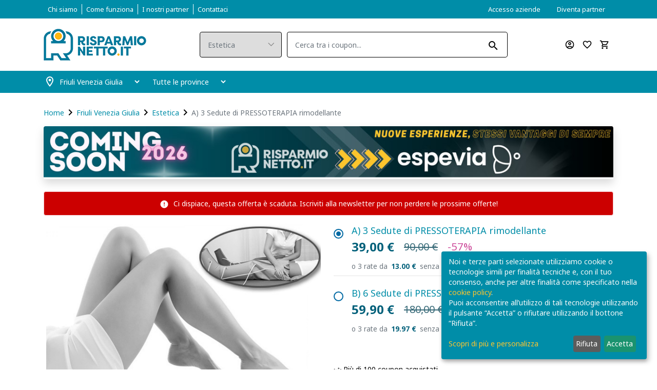

--- FILE ---
content_type: text/html; charset=UTF-8
request_url: https://www.risparmionetto.it/coupons/udine/offerte-estetica/essere-benessere-udine-pressoterapia
body_size: 24423
content:
    <!DOCTYPE html>
    <html xmlns="http://www.w3.org/1999/xhtml" xml:lang="it" lang="it">
    <head>
        <meta charset="utf-8"/>
        <meta http-equiv="X-UA-Compatible" content="IE=edge"/>



        <script>
            (function(w, d, s, l, i) {
                w[l] = w[l] || [];
                w[l].push({
                    'gtm.start': new Date().getTime(),
                    event: 'gtm.js'
                });
                var f = d.getElementsByTagName(s)[0],
                    j = d.createElement(s),
                    dl = l != 'dataLayer' ? '&l=' + l : '';
                j.async = true;
                j.src =
                    'https://www.googletagmanager.com/gtm.js?id=' + i + dl;
                f.parentNode.insertBefore(j, f);
            })(window, document, 'script', 'dataLayer', 'GTM-KSVN7JD');
        </script>


                <meta name="viewport" content="width=device-width, initial-scale=1"/>
        <!-- Meta Pixel Code -->
<script>
!function(f,b,e,v,n,t,s)
{if(f.fbq)return;n=f.fbq=function(){n.callMethod?
n.callMethod.apply(n,arguments):n.queue.push(arguments)};
if(!f._fbq)f._fbq=n;n.push=n;n.loaded=!0;n.version='2.0';
n.queue=[];t=b.createElement(e);t.async=!0;
t.src=v;s=b.getElementsByTagName(e)[0];
s.parentNode.insertBefore(t,s)}(window, document,'script',
'https://connect.facebook.net/en_US/fbevents.js');
fbq('init', '413174506244865',{});
fbq('track', 'PageView');
</script>
<noscript><img height="1" width="1" style="display:none"
src="https://www.facebook.com/tr?id=413174506244865&ev=PageView&noscript=1"
/></noscript>
<!-- End Meta Pixel Code -->
<!-- Google tag (gtag.js) -->
<script async src="https://www.googletagmanager.com/gtag/js?id=UA-146222796-1"></script>
<script>
  window.dataLayer = window.dataLayer || [];
  function gtag(){dataLayer.push(arguments);}
  gtag('js', new Date());

  gtag('config', 'UA-146222796-1');
</script>

<script type="text/javascript"> (function(c,l,a,r,i,t,y){ c[a]=c[a]||function(){(c[a].q=c[a].q||[]).push(arguments)}; t=l.createElement(r);t.async=1;t.src="https://www.clarity.ms/tag/"+i; y=l.getElementsByTagName(r)[0];y.parentNode.insertBefore(t,y); })(window, document, "clarity", "script", "tfqfx59qpf"); </script><meta name="apple-itunes-app" content="it.rgblab.Risparmio-Netto">
        <link rel="icon" type="image/ico" href="/themes/risparmionetto/web/assets/favicon.png"/>
        <link rel="preconnect" href="https://fonts.gstatic.com">


        <meta name="csrf-param" content="_frontendCSRF">
<meta name="csrf-token" content="wlSYxcRT_ii_3FpGtecTA1nQlBdqzLSWUlIah_qsp7uxN663ijeXYdCrPh7c1SBhOL3bcF2pwsEYNW3plNrD6Q==">
        <title>3 O 6 Sedute Di Pressoterapia Essere Benessere Udine -67% Di Sconto - Risparmionetto.it</title>
        <meta name="description" content="Essere Benessere Udine - 3 o 6 sedute di PRESSOTERAPIA rimodellante e anticellulite -67% di sconto. Scopri di più!">
<meta name="og:title" content="A) 3 Sedute di PRESSOTERAPIA rimodellante">
<meta name="og:image" content="https://www.risparmionetto.it/images/rm/product/6649_pressoterapia-udine.jpg">
<link href="/vendor/npm-asset/bootstrap/dist/css/bootstrap.css" rel="stylesheet">
<link href="//fonts.googleapis.com/css2?family=Noto+Sans:wght@400;700&amp;display=swap" rel="stylesheet">
<link href="/css/sharinapp.min.css?v=1.1" rel="stylesheet">
<link href="/js/gallery/splide.min.css" rel="stylesheet">
<link href="/js/gallery/glider.min.css" rel="stylesheet">
<link href="/themes/risparmionetto/assets/css/form-components.min.css?v=1.0" rel="stylesheet">
<link href="/css/font-awesome-4.7.0/css/font-awesome.css" rel="stylesheet">
<link href="/themes/risparmionetto/assets/owlcarousel/css/owl.carousel.min.css" rel="stylesheet">
<link href="/themes/risparmionetto/assets/owlcarousel/css/owl.theme.css" rel="stylesheet">
<link href="/themes/risparmionetto/assets/owlcarousel/css/owl.theme.default.min.css" rel="stylesheet">
<link href="/themes/risparmionetto/assets/css/theme.tunning.css?v=1.1" rel="stylesheet">
<link href="/themes/risparmionetto/assets/css/engine.msq.css" rel="stylesheet">
<link href="/themes/risparmionetto/assets/css/bootstrap-boost.msq.css" rel="stylesheet">
<link href="/themes/risparmionetto/assets/css/magnific.min.css" rel="stylesheet">
<link href="/themes/risparmionetto/assets/css/theme.min.css?1765962433" rel="stylesheet">        <script>
            var google_maps_key = 'AIzaSyDBD-TV5j_aJsc5aCHjebXpspHlNVfzQMY';
        </script>


    </head>

    <body data-page-key="products_site_detail" class="boxed bg-cover ui-risparmionetto  module-products">

    <noscript><iframe src="https://www.googletagmanager.com/ns.html?id=GTM-KSVN7JD" height="0" width="0" style="display:none;visibility:hidden"></iframe></noscript>


            <main role="main">


            <!-- END LOGIN REGISTER LINKS CONTENT -->
            
<header class="header_wrap">
    <div class="top-header bg_dark pt-1 pb-1 pt-sm-2 pb-sm-2 d-none d-sm-block">
        <div class="container d-none d-lg-block">
            <div class="row align-items-center">
                <div class="col-lg-6 col-md-8">
                    <div class="header_topbar_info">
                        <div class="navbar-expand-lg">
                            <ul class="navbar-nav"><li><a href="/chi-siamo" class="nav-link"><span>Chi siamo</span></a></li><li><a href="/come-funziona" class="nav-link"><span>Come funziona</span></a></li><li><a href="/aziende" class="nav-link"><span>I nostri partner</span></a></li><li><a href="/contattaci" class="nav-link"><span>Contattaci</span></a></li></ul>                        </div>
                    </div>
                </div>
                <div class="col-lg-6 col-md-4">
                    <nav class="nav justify-content-end"><a href="/account/partner-login" class="nav-link"><span>Accesso aziende</span></a><a href="/proponi-offerta" class="nav-link"><span>Diventa partner</span></a></nav>                </div>
            </div>
        </div>
        <div class="container d-block d-lg-none">&nbsp;</div>
    </div>
    <div class="middle-header dark_skin">
        <div class="container">
            <div class="nav_block">
                <a class="navbar-brand" href="/">
                    <img class="logo logo_dark" src="/themes/risparmionetto/web/assets/logo.png" alt="logo">
                </a>

                <button type="button" data-toggle="collapse" data-target="#navCatContentMobile" aria-expanded="false" class="categories_btn collapsed d-block d-sm-none">
                    <i class="material-icons-outlined ">menu</i>                </button>

                <div class="product_search_form">
                    <form id="topsearchform" action="/coupons/friuli-venezia-giulia" method="get">    <div class="input-group">
        <div class="input-group-prepend">
            <div class="custom_select">
                

<select id="searchform-categoryidsecondary" class="first_null not_chosen" name="SearchForm[categoryIdSecondary]">
<option value="">Categorie</option>
<option value="offerte-estetica" selected>Estetica</option>
<option value="offerte-tempo-libero">Tempo libero</option>
<option value="offerte-parrucchieri">Parrucchieri</option>
<option value="offerte-massaggi">Massaggi</option>
<option value="offerte-visite-specialistiche">Visite specialistiche</option>
<option value="offerte-casa-e-servizi">Casa e servizi</option>
<option value="offerte-ristoranti">Ristoranti</option>
<option value="offerte-idee-regalo">Idee REGALO</option>
<option value="offerte-consegna-a-domicilio">Domicilio e Asporto</option>
<option value="coupon-fvg-card">Card</option>
</select>

<p class="help-block help-block-error"></p>
            </div>
        </div>
        

<input type="search" id="searchform-keyword" class="form-control" name="SearchForm[keyword]" placeholder="Cerca tra i coupon...">

<p class="help-block help-block-error"></p>

        <button type="submit" class="search_btn"><i class="material-icons-outlined ">search</i></button>
    </div>
</form>                </div>

                <div class="order-md-last">
                    <ul class="navbar-nav attr-nav align-items-center">
                        <li class="d-lg-none search_bar_toggle">
                            <span class="nav-link"><i class="material-icons-outlined ">search</i></span>
                        </li>
                        <li>
                                                            <a href="/customer/site" class="nav-link"><i class="material-icons-outlined ">account_circle</i></a>
                                
                        </li>
                        <li>
                            <a href="/account/wishlist" class="nav-link"><i class="material-icons-outlined ">favorite_border</i>                                <span class="wishlist_count header__wishlist__count"></span></a>
                        </li>

                        <li class="dropdown cart_dropdown">
                            
    <a class="nav-link cart_trigger" href="/cart/default/view" >
    <i class="material-icons-outlined ">shopping_cart</i>    <span id="cart-total" class="cart_count header__cart__count d-none">0</span>

</a>


                        </li>




                    </ul>
                </div>
            </div>
        </div>
    </div>

    <div id="navCatContentMobile" class="navbar collapse">
        <ul class="navbar-nav"><li><a href="javascript:void(0)" class="nav-link" data-toggle="modal" data-target="#navCatContent" data-url="/site/default/drop-down-menu?render=1&onlyHtml=1&mobile=1">Tutti i coupon</a></li></ul>
        <ul class="navbar-nav"><li><a href="/chi-siamo" class="nav-link"><span>Chi siamo</span></a></li><li><a href="/come-funziona" class="nav-link"><span>Come funziona</span></a></li><li><a href="/aziende" class="nav-link"><span>I nostri partner</span></a></li><li><a href="/contattaci" class="nav-link"><span>Contattaci</span></a></li></ul>        <ul class="navbar-nav"><li><a href="/proponi-offerta" class="nav-link"><span>Diventa partner</span></a></li></ul>        <ul class="navbar-nav"><li><li><a href="/account/partner-login" class="nav-link"><span>Accesso aziende</span></a></li></li></ul>
    </div>



    <div class="bottom_header dark_skin main_menu_uppercase bg_dark mb-4 dark_skin">
        <div class="container">
            <div class="row">

                <div class="col-12">
                    <nav class="navbar navbar-expand-lg header-location-container pt-lg-1 pb-lg-1">

                        <button class="navbar-toggler side_navbar_toggler d-none" type="button" aria-expanded="false">
                            <span class="ion-android-menu"></span>
                        </button>

                        
            <div class="d-flex flex-row align-items-center">
              <div class="px-0"><i class="material-icons-outlined ">location_on</i></div>
              <div class="ml-n3 px-2"><select id="regions" class="form-control dark-control" name="regions">
<option value="6" selected>Friuli Venezia Giulia</option>
<option value="20">Veneto</option>
</select></div>
              <div class="px-2"><select id="states" class="form-control dark-control" name="states">
<option value="-1" selected>Tutte le province</option>
<option value="39">Gorizia</option>
<option value="68">Pordenone</option>
<option value="97">Trieste</option>
<option value="99">Udine</option>
</select></div>
            </div>
        

<!--                        <div class="pr_search_icon">-->
<!--                            <a href="javascript:void(0);" class="nav-link pr_search_trigger">--><!--</a>-->
<!--                        </div>-->
                    </nav>
                </div>
            </div>
        </div>
    </div>
</header>
<button type="button" data-toggle="modal" data-target="#navCatContent">click me</button>
<div id="navCatContent" class="ajax-modal hidden modal" role="dialog" tabindex="-1">
<div class="modal-dialog " role="document">
<div class="modal-content-sharinapp">
<div class="modal-header">
<button type="button" class="close" data-dismiss="modal" aria-hidden="true">&times;</button>
Che coupon stai cercando?
</div>
<div class="modal-body">
<div class="mfp-with-anim mfp-dialog clearfix">
    <div class="d-flex justify-content-center">
        <div class="spinner-border text-dark" role="status">
        </div>
    </div>
</div>

</div>

</div>
</div>
</div>    <div class="modal fade subscribe_popup no-mobile-app" id="onload-popup" tabindex="-1" role="dialog" aria-hidden="true">
        <div class="modal-dialog modal-lg modal-dialog-centered" role="document">
            <div class="modal-content">
                <div class="modal-body">
                    <button type="button" class="close" data-dismiss="modal" aria-label="Close">
                        <span aria-hidden="true"><i class="ion-ios-close-empty"></i></span>
                    </button>
                    <div class="row no-gutters">
                        <div class="col-sm-5">
                            <div class="background_bg h-100" data-img-src="/themes/risparmionetto/web/assets/svg/newsletter.svg"></div>
                        </div>
                        <div class="col-sm-7">
                            <div class="popup_content">
                                <div class="popup-text">
                                    <div class="heading_s1">
                                        <h4>Iscriviti alla nostra newsletter</h4>
                                    </div>
                                    <p>
                                        <span class="text-nowrap">Le migliori proposte di viaggio,</span>
                                        <span class="text-nowrap">le emozioni più elettrizzanti,</span>
                                        <span class="text-nowrap">i prodotti più esclusivi!</span>
                                        <span class="text-nowrap">Sconti fino al 70%.</span>
                                        <span class="text-nowrap">Iscriviti alla nostra newsletter</span>
                                        <span class="text-nowrap">per rimanere sempre aggiornato.</span>
                                    </p>
                                </div>
                                <div class="panel panel-default">
    <div class="panel-heading">
        <h6 class="panel-title"></h6>
    </div>
    <div class="panel-body">
        <form id="sendnewsletterview" action="/coupons/udine/offerte-estetica/essere-benessere-udine-pressoterapia" method="post">
<input type="hidden" name="_frontendCSRF" value="wlSYxcRT_ii_3FpGtecTA1nQlBdqzLSWUlIah_qsp7uxN663ijeXYdCrPh7c1SBhOL3bcF2pwsEYNW3plNrD6Q=="><div class="form-group field-newslettercustomers-email required">
<div><input type="text" id="newslettercustomers-email" class="form-control" name="NewsletterCustomers[email]" placeholder="Inserisci la tua email..." aria-required="true"><p class="help-block help-block-error"></p></div>
</div><select id="newsletter_states" class="form-control" name="newsletter_states" value="99">
<option value="GO">Gorizia</option>
<option value="PN">Pordenone</option>
<option value="TS">Trieste</option>
<option value="UD">Udine</option>
<option value="BL">Belluno</option>
<option value="PD">Padova</option>
<option value="RO">Rovigo</option>
<option value="TV">Treviso</option>
<option value="VE">Venezia</option>
<option value="VR">Verona</option>
<option value="VI">Vicenza</option>
<option value=""></option>
<option value="AG">Agrigento</option>
<option value="AL">Alessandria</option>
<option value="AN">Ancona</option>
<option value="AO">Aosta</option>
<option value="AR">Arezzo</option>
<option value="AP">Ascoli Piceno</option>
<option value="AT">Asti</option>
<option value="AV">Avellino</option>
<option value="BA">Bari</option>
<option value="BT">Barletta-Andria-Trani</option>
<option value="BN">Benevento</option>
<option value="BG">Bergamo</option>
<option value="BI">Biella</option>
<option value="BO">Bologna</option>
<option value="BZ">Bolzano</option>
<option value="BS">Brescia</option>
<option value="BR">Brindisi</option>
<option value="CA">Cagliari</option>
<option value="CL">Caltanissetta</option>
<option value="CB">Campobasso</option>
<option value="CE">Caserta</option>
<option value="CT">Catania</option>
<option value="CZ">Catanzaro</option>
<option value="CH">Chieti</option>
<option value="CO">Como</option>
<option value="CS">Cosenza</option>
<option value="CR">Cremona</option>
<option value="KR">Crotone</option>
<option value="CN">Cuneo</option>
<option value="EN">Enna</option>
<option value="EE">estero</option>
<option value="FM">Fermo</option>
<option value="FE">Ferrara</option>
<option value="FI">Firenze</option>
<option value="FG">Foggia</option>
<option value="FC">Forl</option>
<option value="FR">Frosinone</option>
<option value="GE">Genova</option>
<option value="GR">Grosseto</option>
<option value="IM">Imperia</option>
<option value="IS">Isernia</option>
<option value="AQ">L&#039;Aquila</option>
<option value="SP">La spezia</option>
<option value="LT">Latina</option>
<option value="LE">Lecce</option>
<option value="LC">Lecco</option>
<option value="LI">Livorno</option>
<option value="LO">Lodi</option>
<option value="LU">Lucca</option>
<option value="MC">Macerata</option>
<option value="MN">Mantova</option>
<option value="MS">Massa e Carrara</option>
<option value="MT">Matera</option>
<option value="ME">Messina</option>
<option value="MI">Milano</option>
<option value="MO">Modena</option>
<option value="MB">Monza e della Brianza</option>
<option value="NA">Napoli</option>
<option value="NO">Novara</option>
<option value="NU">Nuoro</option>
<option value="OR">Oristano</option>
<option value="PA">Palermo</option>
<option value="PR">Parma</option>
<option value="PV">Pavia</option>
<option value="PG">Perugia</option>
<option value="PU">Pesaro e Urbino</option>
<option value="PE">Pescara</option>
<option value="PC">Piacenza</option>
<option value="PI">Pisa</option>
<option value="PT">Pistoia</option>
<option value="PZ">Potenza</option>
<option value="PO">Prato</option>
<option value="RG">Ragusa</option>
<option value="RA">Ravenna</option>
<option value="RC">Reggio Calabria</option>
<option value="RE">Reggio Emilia</option>
<option value="RI">Rieti</option>
<option value="RN">Rimini</option>
<option value="RM">Roma</option>
<option value="SA">Salerno</option>
<option value="SS">Sassari</option>
<option value="SV">Savona</option>
<option value="SI">Siena</option>
<option value="SR">Siracusa</option>
<option value="SO">Sondrio</option>
<option value="SU">Sud Sardegna</option>
<option value="TA">Taranto</option>
<option value="TE">Teramo</option>
<option value="TR">Terni</option>
<option value="TO">Torino</option>
<option value="TP">Trapani</option>
<option value="TN">Trento</option>
<option value="VA">Varese</option>
<option value="VB">Verbano Cusio Ossola</option>
<option value="VC">Vercelli</option>
<option value="VV">Vibo Valentia</option>
<option value="VT">Viterbo</option>
</select>
    <div class="gap gap-small"></div>
<div id="newslettersuccessmessage" class="alert alert-success d-none m-t1 mb-1">
    Iscrizione avvenuta con successo, controlla la tua casella di posta per confermare l'iscrizione
</div>
<div class='text-right'><button type="submit" class="btn btn-block text-uppercase rounded">Iscriviti</button>
</div>
</form>    </div>
</div>                                <div class="gap gap-small"></div>

                            </div>
                        </div>
                    </div>
                </div>
            </div>
        </div>
    </div>


            <div class="main-section">
                    <div class="container">
        <div class="row">
            <div class="col-12">
                
                    
                <ol class="breadcrumb"><li class="breadcrumb-item"><a href="/">Home</a></li>
<i class="material-icons-outlined ">navigate_next</i><li class="breadcrumb-item"><a href="/coupons/friuli-venezia-giulia">Friuli Venezia Giulia</a></li>
<i class="material-icons-outlined ">navigate_next</i><li class="breadcrumb-item"><a href="/coupons/friuli-venezia-giulia/offerte-estetica">Estetica</a></li>
<i class="material-icons-outlined ">navigate_next</i><li class="breadcrumb-item active">A) 3 Sedute di PRESSOTERAPIA rimodellante</li>
</ol>            </div>
        </div>
        <div class="gap gap-small"></div>
    </div>
                        <div class="container main-page">
                        <div class="row">
                            <div class="col-12">
                                <section class="mb-4 shadow">    <div class="top-banner">
                <img src="https://res.cloudinary.com/dn8oiktmn/image/upload/v1764764417/espevia-coming-soon-desktop.jpg" alt="Espevia" class="img-responsive d-none d-sm-block"/>
        <img src="https://res.cloudinary.com/dn8oiktmn/image/upload/v1764764418/espevia-coming-soon-mobile.jpg" alt="Espevia" class="img-responsive d-sm-none"/>
            </div>

</section><div class="product-detail">
            <div class="alert alert-danger alert-danger-strong text-white"><i class="material-icons-outlined ">error</i> Ci dispiace, questa offerta è scaduta.
            <a href="javascript:void(0)" data-toggle="modal" data-target="#onload-popup">Iscriviti alla newsletter</a> per non perdere le prossime offerte!
        </div>
            <div class="row">
        <div class="col-md-6 overload-padding center-module-side-padding greyscale ">

            <div class="product-detail__carousel position-relative">
                                <div class="row product-gallery-complete"><div class="col-12 lone-image"><div id="product-gallery" class="splide"><div class="splide__track"><ul class="splide__list"><li class="splide__slide _" data-title="A) 3 Sedute di PRESSOTERAPIA rimodellante" data-lightbox="image-696e4ab1ea1bf"><img id="A) 3 Sedute di PRESSOTERAPIA rimodellante-0" class="img-fluid _img-responsive" src="https://www.risparmionetto.it/images/rm/product_image/31680_pressoterapia-udine.jpg" alt="Pressoterapia Udine"></li></ul></div></div><div class="product-gallery__footer"><div class="image-count"><i class="material-icons-outlined ">image</i> 1</div><div class="cat-tree item-bg-color">Coupon | Coupon | Estetica | Trattamenti Corpo, Anticellulite e Snellenti</div></div></div></div>            </div>

            
            <div class="mobile-layout-thumbs-container"></div>

            <div class="gap"></div>

            <div class="py-2 ml-n2 product-detail__store-header text-themed">
                <i class="material-icons-outlined">location_on</i>
                Essere Benessere - Udine                <span class="stars__widget"><i class="material-icons-outlined ">star</i><i class="material-icons-outlined ">star</i><i class="material-icons-outlined ">star</i><i class="material-icons-outlined ">star</i><i class="material-icons-outlined ">star</i><span class="stars__widget-count">1</span></span>            </div>

            <div class="product-detail__long-title mb-4 d-none d-sm-block">
                3 o 6 sedute di PRESSOTERAPIA rimodellante al Centro Estetico ESSERE BENESSERE di Udine            </div>

            
        </div>
        <div class="col-md-6">
            <form id="detailaddtocart" class="position-sticky">
                <div>
                                        <!--<div class="row product-detail__navigation"></div>-->

                    

                    
                                            <div class="options">
                            <div class="form-group required field-productoptionmapping field-productoptionmapping-6649"><label class="control-label">OPZIONI</label><div data-productid="6649" data-optionid="6649"><div class="radio product-option_description list-inline-item"><label><input type="radio" class="" name="ProductOptionMapping[option][6649]" value="7549" checked data-pid="6649"> <span class='text-themed'>A) 3 Sedute di PRESSOTERAPIA rimodellante</span>&nbsp;&nbsp; <ul class="price_widget d-flex justify-content-start align-items-center"><li><strong><span class="price-new product-price">39,00 €</span></strong></li><li><span class="price-old product-old-price">90,00 €</span> <span class="discount-percentage">-57%</span></li></ul><scalapay-widget
                                amount="39.00"
                                min="5"
                                max="300"
                                size="90px"
                                logoSize="100%"
                                priceColor="#02607a"
                                logoColor="#000000"
                                numberOfPayments="3"
                                hideLogo="false"
                                hidePrice="false"
                                locale="it"
                                currencyPosition="after"
                                currencyDisplay="symbol"
                                style="font-size:15px"
                        >
                        </scalapay-widget></label></div><div class="radio product-option_description list-inline-item"><label><input type="radio" class="" name="ProductOptionMapping[option][6649]" value="72149" data-pid="6649"> <span class='text-themed'>B) 6 Sedute di PRESSOTERAPIA rimodellante</span>&nbsp;&nbsp; <ul class="price_widget d-flex justify-content-start align-items-center"><li><strong><span class="price-new product-price">59,90 €</span></strong></li><li><span class="price-old product-old-price">180,00 €</span> <span class="discount-percentage">-67%</span></li></ul><scalapay-widget
                                amount="59.90"
                                min="5"
                                max="300"
                                size="90px"
                                logoSize="100%"
                                priceColor="#02607a"
                                logoColor="#000000"
                                numberOfPayments="3"
                                hideLogo="false"
                                hidePrice="false"
                                locale="it"
                                currencyPosition="after"
                                currencyDisplay="symbol"
                                style="font-size:15px"
                        >
                        </scalapay-widget></label></div></div><div class="help-block help-block-error"></div></div>                        </div>
                                        <div class="gap"></div>
                    <div class="text-nowrap">
                        <span><span class="bought-widget"><span class="bought-widget__place"><img src="/web/assets/svg/icons/stats.svg"/> Più di 100 coupon acquistati</span></span></span>                    </div>
                    <div class="d-flex justify-content-start align-items-center text-secondary">
                        <span><i class="material-icons-outlined text-secondary pr-1">visibility</i> </span>
                        <span>In 2 stanno guardando questa offerta</span>
                    </div>
                </div>
                                                            <div class="product-detail__cashback-info">
                                                            <div class="row">
                                    <div class="col-2">
                                        <img src="/themes/risparmionetto/web/assets/svg/piggy-bank.svg"/>                                    </div>
                                    <div class="col-10">
                                        <strong>Cashback</strong>
                                        <div>
                                            Acquistando questo coupon otterrai <strong>0,78 €</strong> di credito sul tuo wallet. Per maggiori informazioni <a href="">clicca qui</a>
                                        </div>
                                                                            </div>
                                </div>
                                                    </div>
                                                                                                
            </form>

            <hr/>

            <div class="mb-30 product-detail__share-bar no-mobile-app">
                Condividi:
                <a target="_blank" onclick="gtag('event', 'Click', {'event_category': 'Condivisione WhatsApp Pagina Offerta', 'event_label': '', 'event_value':  1, 'non_interaction': true });" href="whatsapp://send?text=Guarda+questa+offerta+su+Risparmionetto+https%3A%2F%2Fwww.risparmionetto.it%2Fcoupons%2Fudine%2Fofferte-estetica%2Fessere-benessere-udine-pressoterapia" rel="noopener noreferrer nofollow" class="whatsapp-share-visibility" title="Condividi con WhatsApp">
                    <i class="fa fa-whatsapp fa-lg"></i>
                </a>
                <a target="_blank" onclick="gtag('event', 'Click', {'event_category': 'Condivisione Facebook Pagina Offerta', 'event_label': '', 'event_value':  1, 'non_interaction': true });" title="Condividi su Facebook" href="https://www.facebook.com/sharer/sharer.php?u=https%3A%2F%2Fwww.risparmionetto.it%2Fcoupons%2Fudine%2Fofferte-estetica%2Fessere-benessere-udine-pressoterapia" rel="noopener noreferrer nofollow" class="d-inline-block">
                    <i class="fa fa-facebook fa-lg"></i>
                </a>

                </a>
                <a target="_blank" onclick="gtag('event', 'Click', {'event_category': 'Condivisione Email Pagina Offerta', 'event_label': '', 'event_value':  1, 'non_interaction': true });" title="Condividi per email" href="mailto:?subject=Guarda+questa+offerta!++25%e2%82%ac&amp;body=https%3A%2F%2Fwww.risparmionetto.it%2Fcoupons%2Fudine%2Fofferte-estetica%2Fessere-benessere-udine-pressoterapia" rel="noopener noreferrer nofollow" class="d-inline-block">
                    <i class="fa fa-envelope fa-lg"></i>
                </a>
            </div>

        </div>
    </div>

</div>

<div class="gap"></div>

    <div class="row  mt-5">
        <div class="col-md-12">
            <div class="heading_tab_header">
                <div class="heading_s2">
                    <h2 class="text-themed">Recensioni clienti </h2>
                </div>
                <div class="d-flex">
                    <span class="stars__widget"><i class="material-icons-outlined ">star</i><i class="material-icons-outlined ">star</i><i class="material-icons-outlined ">star</i><i class="material-icons-outlined ">star</i><i class="material-icons-outlined ">star</i><span class="stars__widget-count">1</span></span>                    1                    <span class="px-2 text-muted">Recensione</span>
                </div>

            </div>

            <div class="row">
                <div class="col-md-9">
                        <ul class="list_none comment_list"><li class="comment_info">
        <div class="comment_content">
            <div class="d-flex">
                <div class="meta_data">
                    <h6>Erika E.</h6>
                    <div class="comment-time">29 nov 2022</div>
                </div>

                <div class="ml-auto">
                    <span class="float-right review-star"><i class="material-icons ">star</i></span><span class="float-right review-star"><i class="material-icons ">star</i></span><span class="float-right review-star"><i class="material-icons ">star</i></span><span class="float-right review-star"><i class="material-icons ">star</i></span><span class="float-right review-star"><i class="material-icons ">star</i></span>                </div>
            </div>
                            <p>
                    Molto gradevole il massaggio ed accogliente con l'aggiunta della coperta termica sul lettino.                 </p>
                        </div>

</li>
 </ul>

    
    
<div id="review-modal" class="ajax-modal modal" role="dialog" tabindex="-1">
<div class="modal-dialog modal-xl" role="document">
<div class="modal-content-sharinapp">
<div class="modal-header">
<button type="button" class="close" data-dismiss="modal" aria-hidden="true">&times;</button>
<h4>A) 3 Sedute di PRESSOTERAPIA rimodellante</h4>
</div>
<div class="modal-body">
    <div id="track-dialog" class="mfp-with-anim mfp-dialog clearfix">
        <div class="d-flex justify-content-center">
            <div class="spinner-border text-dark" role="status"></div>
        </div>
    </div>
    
</div>

</div>
</div>
</div>                </div>
            </div>
        </div>
    </div>

    <div class="gap"></div>
    <div class="row">
    <div class="col-md-12">
        <div class="heading_tab_header">
            <div class="heading_s2">
                <h2 class="text-themed">Descrizione dell'offerta</h2>
            </div>
        </div>
        <div class="row">
            <div class="col-md-9 text-content">
                <p><strong>3 o 6 sedute di PRESSOTERAPIA&nbsp;</strong>al Centro Estetico ESSERE BENESSERE di Udine.</p>

<p><em>Vuoi ritrovare la tua silhouette? Rimodella il tuo corpo con la pressoterapia!</em></p>

<p><strong>COMPRESI NELL&#39;OFFERTA:</strong></p>

<ul>
	<li><strong>OPZIONE A</strong>: 3 trattamenti di PRESSOTERAPIA con macchinario VAGHEGGI VGH PREX</li>
	<li><strong>OPZIONE B</strong>:&nbsp;6 trattamenti di PRESSOTERAPIA con macchinario VAGHEGGI VGH PREX</li>
</ul>

<p>Durata singola seduta: 30 minuti</p>

<p><strong>La pressoterapia</strong><br />
La pressoterapia &egrave; un sistema di <strong>compressione pneumatica</strong> che serve per migliorare il funzionamento del <strong>sistema linfatico e circolatorio</strong>. L&#39;azione pressoterapica, assolutamente<strong> indolore</strong>, combatte <strong>gonfiore e pesantezza e delle gambe</strong>, contrastando e prevenendo i <strong>principali inestetismi</strong> quali pelle a <strong>buccia d&#39;arancia</strong>, ritenzione idrica e <strong>cellulite</strong>.</p>

<p><em>Contrasta gli inestetismi affidandoti a veri professionisti dell&#39;estetica!</em></p>
            </div>
        </div>

    </div>
</div>

<div class="gap"></div>

<div class="row">
    <div class="col-md-12">
        <div class="heading_tab_header view-detail-in-content">
            <div class="heading_s2">
               <h2 class="text-themed">Condizioni</h2>
            </div>
        </div>
        <div class="row">
            <div class="col-md-9 text-content">
                <div class="mb-3">
                    <strong>
                        <i class="material-icons-outlined ">access_time</i> Potrai beneficiare del servizio solo presentando il coupon acquistato su Risparmionetto
                    </strong>
                </div>
                <p>Acquista l&#39;offerta su Risparmionetto e&nbsp;<strong>prenota al <strong>04321744076.</strong></strong><br />
Utilizzabile <strong>max. 1 coupon a persona</strong>.<br />
Valido solo per <strong>nuove clienti del Centro Estetico</strong>.<br />
Prenota il primo servizio entro&nbsp;<strong>30 giorni dalla data di acquisto</strong>.<br />
La validit&agrave; &egrave; di&nbsp;<strong>60 giorni dal primo servizio</strong>.<br />
Non puoi utilizzare questa offerta se hai gi&agrave; beneficiato di altre offerte per questo centro.</p>
            </div>
        </div>

    </div>
</div>

    <div class="gap"></div>
    <div class="row">
        <div class="col-md-12">
            <div class="heading_tab_header">
                <div class="heading_s2">
                    <h2 class="text-themed">Dove usare il coupon</h2>
                </div>

            </div>
            <div class="row">
                <div class="col-md-6">

                    
<div data-search-rewrite-url="area"></div>
<div class="product-info box seller-column">
    <div class="seller-info">
        <div class="row">
            <div class="col-md-8">
                                    <h4>Essere Benessere</h4>
                                                <div class="gap gap-small"></div>
                <div>Viale Ledra 56<br/>33100, Udine (UD)</div>
                            </div>
            <div class="col-md-4">
                <div class="text-nowrap pb-2"><a href="tel:+3904321744076"><i class="fa fa-phone text-info" style=" position: relative; top: -2px;"></i> 0432.1744076</a></div>                <div class="text-nowrap pb-2"><a href="https://www.esserebenessereudine.it/" target="_web"><i class="fa fa-chrome text-info" style=" position: relative; top: -2px;"></i> Pagina web</a></div>                <div class="text-nowrap pb-2"><a href="https://www.facebook.com/EsteticaParrucchiereUdine/" target="_facebook"><i class="fa fa-facebook-official text-info" style=" position: relative; top: -2px;"></i> Pagina Facebook</a></div>                            </div>
        </div>
    </div>
    <div class="gap gap-small"></div>
    <div class="seller-profile">
                    <a href="/aziende/udine/parrucchieri/essere-benessere-centro-estetico-udine" class="btn">Vai alla pagina dell'attività</a>
            <div class="gap"></div>
                            <h3>Info:</h3>
            <div class="store-description text-content">
                <p><strong>ESSERE BENESSERE - Centro estetico</strong></p>

<p>Il centro estetico e salone EssereBenessere, in un&#39;atmosfera di grande confort, offre numerosi <strong>servizi per la cura, la bellezza ed il benessere della persona</strong>: pulizia viso, trattamenti viso e corpo personalizzati, psp elettroporazione e fototerapia, viso/corpo, fangoterapia, renergy zone benessere corpo e mente, massaggi, depilazione, solarium ad alta pressione, poltrona spa per il tuo relax totale, manicure, pedicure.<br />
Il centro EssereBenessere &egrave; dotato delle <strong>migliori tecnologie</strong> e utilizza i <strong>migliori prodotti</strong> per la cura della persona ed &egrave; anche un moderno salone hair stylist con figure competenti e aggiornate sulle ultime tendenze, propone tagli e acconciature sempre moderni e alla moda. Il salone utilizza per trattamenti e servizi solo prodotti che si prendono davvero cura della salute e bellezza del capello.</p>

<p><em>In un ambiente pulito, moderno e curato potrai passare qualche ora in </em><strong>totale relax</strong><em> dedicandoti al benessere del tuo corpo... Vieni a scoprire un luogo dove la bellezza e il benessere si incontrano con la massima efficacia cosmetica e la nostra professionalit&agrave; sia nel campo estetico che in quello dell&#39; hair styling.&nbsp;</em></p>

<p>ORARI PARRUCCHIERE<br />
Luned&igrave;:&nbsp; chiuso<br />
Marted&igrave;, Mercoled&igrave;, Venerd&igrave; e Sabato&nbsp;:&nbsp; 9.00 - 17.30&nbsp;<br />
Gioved&igrave;:&nbsp; 12.00 - 20.00</p>

<p>ORARI CENTRO ESTETICO<br />
Luned&igrave;:&nbsp; 9.30 - 19.30&nbsp;<br />
Marted&igrave;:&nbsp; 9.30 - 19.30&nbsp;<br />
Mercoled&igrave;:&nbsp; 9.30 - 19.30&nbsp;<br />
Gioved&igrave;:&nbsp; 9.30 - 19.30&nbsp;<br />
Venerd&igrave;:&nbsp; 9.30 - 19.30&nbsp;<br />
Sabato:&nbsp; 10.00 - 15.00</p>

<p><strong>ESSERE BENESSERE</strong><br />
Viale Ledra, 56<br />
33100 Udine (UD)<br />
P.IVA 02635740307<br />
Tel. 04321744076</p>

<p>Per ulteriori informazioni sull&#39;offerta o sulle modalit&agrave; di acquisto scrivi a <strong><a href="mailto:posta@risparmionetto.it">posta@risparmionetto.it</a></strong></p>
            </div>
            <div class="gap gap-small"></div>
            </div>

</div>

                </div>
                <div class="col-md-6">
                    <div  style="cursor:pointer"
                        title="Clicca per visualizzare su Google Maps"
                        data-description="" 
                        data-lat="46.06390490" 
                        data-lng="13.22452340" 
                        id="map" > <img src="https://maps.googleapis.com/maps/api/staticmap?center=46.06390490%2C13.22452340&zoom=12&size=600x600&key=AIzaSyDBD-TV5j_aJsc5aCHjebXpspHlNVfzQMY&scale=1&markers=scale%3A1%7Ccolor%3A0xFF0DAA%7C46.06390490%2C13.22452340" class="img-responsive rounded"/>
                </div><div class="gap"></div>                    <div class="product-detail__questions">
                        <h5>Hai dubbi o domande?</h5>
                        <p class="gap-small"></p>
                        <a href="/contattaci">Vai al form contatti</a>
                        <div class="mt-2"></div>
                        <a href="/termini-e-condizioni-del-servizio" class="text-muted">Termini e condizioni del servizio</a>
                        <a href="/contattaci">
                            <img src="/themes/risparmionetto/web/assets/svg/call-center.svg" style="width: 229px; right: 0%;"/>                        </a>
                    </div>
                    <br/>

                </div>
            </div>
        </div>
    </div>




    <div class="gap"></div>
    <div class="row">
        <div class="col-md-12">
            <div class="heading_tab_header">
                <div class="heading_s2">
                    <h2 class="text-themed">Galleria</h2>
                </div>
            </div>
            <div id="store-gallery" class="store-gallery image_gallery">
    <div class="row">
        <div class="product_slider carousel_slider owl-carousel owl-theme nav_style1" data-loop="true" data-dots="false" data-nav="true" data-margin="20" data-responsive='{"0":{"items": "1"}, "481":{"items": "2"}, "768":{"items": "2"}, "1199":{"items": "2"}}'><a href="https://www.risparmionetto.it/images/rm/store_image/1371_file_2254_O.jpg" data-src="https://www.risparmionetto.it/images/rm/store_image/1371_file_2254_O.jpg" class="gallery-item" title="Essere Benessere - Massaggio">
    <img alt="Essere Benessere - Udine" src="https://www.risparmionetto.it/images/rm/store_image/1371_file_2254_O.jpg" />
</a>

<a href="https://www.risparmionetto.it/images/rm/store_image/2965_file_5165_O.jpg" data-src="https://www.risparmionetto.it/images/rm/store_image/2965_file_5165_O.jpg" class="gallery-item" title="Essere Benessere - Cliente">
    <img alt="Essere Benessere - Udine" src="https://www.risparmionetto.it/images/rm/store_image/2965_file_5165_O.jpg" />
</a>

<a href="https://www.risparmionetto.it/images/rm/store_image/4795_file_7890_O.jpg" data-src="https://www.risparmionetto.it/images/rm/store_image/4795_file_7890_O.jpg" class="gallery-item" title="Essere Benessere - Lavaggio">
    <img alt="Essere Benessere - Udine" src="https://www.risparmionetto.it/images/rm/store_image/4795_file_7890_O.jpg" />
</a>

<a href="https://www.risparmionetto.it/images/rm/store_image/4796_file_7891_O.jpg" data-src="https://www.risparmionetto.it/images/rm/store_image/4796_file_7891_O.jpg" class="gallery-item" title="Essere Benessere - Interno">
    <img alt="Essere Benessere - Udine" src="https://www.risparmionetto.it/images/rm/store_image/4796_file_7891_O.jpg" />
</a>

<a href="https://www.risparmionetto.it/images/rm/store_image/4797_file_7892_O.jpg" data-src="https://www.risparmionetto.it/images/rm/store_image/4797_file_7892_O.jpg" class="gallery-item" title="Essere Benessere - Salone">
    <img alt="Essere Benessere - Udine" src="https://www.risparmionetto.it/images/rm/store_image/4797_file_7892_O.jpg" />
</a>

<a href="https://www.risparmionetto.it/images/rm/store_image/5342_file_8772_O.jpg" data-src="https://www.risparmionetto.it/images/rm/store_image/5342_file_8772_O.jpg" class="gallery-item" title="Essere Benessere - Trattamento">
    <img alt="Essere Benessere - Udine" src="https://www.risparmionetto.it/images/rm/store_image/5342_file_8772_O.jpg" />
</a>

<a href="https://www.risparmionetto.it/images/rm/store_image/28833_epilazione-laser-mediostar.jpg" data-src="https://www.risparmionetto.it/images/rm/store_image/28833_epilazione-laser-mediostar.jpg" class="gallery-item" title="Essere Benessere - Epilazione Laser">
    <img alt="Essere Benessere - Udine" src="https://www.risparmionetto.it/images/rm/store_image/28833_epilazione-laser-mediostar.jpg" />
</a>

</div>    </div>
</div>

        </div>
    </div>





<div class="gap"></div>
<div class="row">
    <div class="col-md-12">
        <div class="heading_tab_header">
            <div class="heading_s2">
                <h2 class="text-themed">Altre occasioni vicino a te</h2>
            </div>
        </div>
        <div class="homepage-lastest-products product-grid no-list">
    <div class="row">
        <div class="product_slider carousel_slider owl-carousel owl-theme nav_style1" data-loop="true" data-dots="false" data-nav="true" data-margin="20" data-responsive='{"0":{"items": "1"}, "481":{"items": "2"}, "768":{"items": "2"}, "1199":{"items": "3"}}'><div class="  position-relative">
    <div class="product ">

        
                <a href="/coupons/udine/offerte-massaggi/fiamma-mariuzza-massoterapista-udine-massaggi" title="1 o 3 Massaggi decontratturanti/sportivi schiena, cervicale, spalle e arti inferiori con applicazione kinesiotape da Fiamma Mariuzza Massoterapista a Udine">
                    <div class="product_item  "
                data-target="#login-modal" data-url="/login?modal=1"                data-add-title="Aggiungi alla tua Wishlist"
                data-remove-title="Togli dalla tua Wishlist"
                >
                <div class="product_img ">
                    <div class="lazy-img-wrapper">
                        <img class="image-thumbnail lazyload img-fluid w-100 " src="/themes/risparmionetto/web/assets/images/ui/image.jpg" alt="" data-src="https://res.cloudinary.com/dn8oiktmn/image/upload/c_fill,h_275,w_450/v1761921528/fiamma-mariuzza-massoterapista-udine-9.jpg">                    </div>
                    <div class="product_stats">
                        <span><span class="bought-widget">54 acquistati</span></span>                    </div>
                    
                                                            
                </div>

                <div class="product_info">
                    <h6 class="product_title">1 o 3 Massaggi decontratturanti/sportivi schiena, cervicale, spalle e arti inferiori con applicazione kinesiotape da Fiamma Mariuzza Massoterapista a Udine</h6>
                    <span><span class="location-widget"><span class="location-widget__place align-items-baseline justify-content-start"><i class="material-icons-outlined text-muted" style="top: 3px;position: relative;left: -3px;">location_on</i>Fiamma Mariuzza Massoterapista - Udine</span></span></span>                    <ul class="price_widget d-flex justify-content-start align-items-center"><li><span class="price-new product-price">39,90€</span></li><li><span class="price-old product-old-price">60,00€</span> <span class="discount-percentage">33%</span></li><li class="rating_score rating_score ml-auto mt-n1"><span class="stars__widget"><i class="material-icons-outlined ">star</i><i class="material-icons-outlined ">star</i><i class="material-icons-outlined ">star</i><i class="material-icons-outlined ">star</i><i class="material-icons-outlined ">star_half</i><span class="stars__widget-count">3</span></span></li></ul>

                                    </div>


            </div>
                </a>
        
            </div>
</div>
<div class="  position-relative">
    <div class="product ">

        
                <a href="/coupons/udine/offerte-tempo-libero/scuola-danza-e-formazione-udine-corso-afrodance" title="1 Mese Corso Afrodance">
                    <div class="product_item  "
                data-target="#login-modal" data-url="/login?modal=1"                data-add-title="Aggiungi alla tua Wishlist"
                data-remove-title="Togli dalla tua Wishlist"
                >
                <div class="product_img ">
                    <div class="lazy-img-wrapper">
                        <img class="image-thumbnail lazyload img-fluid w-100 " src="/themes/risparmionetto/web/assets/images/ui/image.jpg" alt="Afrodance Udine" data-src="https://www.risparmionetto.it/images/rm/product_image/33303_afrodance-udine.jpg">                    </div>
                    <div class="product_stats">
                        <span><span class="bought-widget">4 acquistati</span></span>                    </div>
                    
                                                            
                </div>

                <div class="product_info">
                    <h6 class="product_title">1 Mese Corso Afrodance</h6>
                    <span><span class="location-widget"><span class="location-widget__place align-items-baseline justify-content-start"><i class="material-icons-outlined text-muted" style="top: 3px;position: relative;left: -3px;">location_on</i>Danza & Formazione - Udine</span></span></span>                    <ul class="price_widget d-flex justify-content-start align-items-center"><li><span class="price-new product-price">24,90€</span></li><li><span class="price-old product-old-price">60,00€</span> <span class="discount-percentage">58%</span></li><li class="rating_score rating_score ml-auto mt-n1"><span class="stars__widget"><i class="material-icons-outlined ">star</i><i class="material-icons-outlined ">star</i><i class="material-icons-outlined ">star</i><i class="material-icons-outlined ">star</i><i class="material-icons-outlined ">star</i><span class="stars__widget-count">1</span></span></li></ul>

                                    </div>


            </div>
                </a>
        
            </div>
</div>
<div class="  position-relative">
    <div class="product ">

        
                <a href="/coupons/udine/offerte-tempo-libero/danza-e-formazione-udine-corsi-ballo-3" title="5 Ore di lezione a scelta tra tango argentino, latino-americano o ballo liscio per 1 o 2 persone alla Scuola Danza e Formazione di Udine">
                    <div class="product_item  "
                data-target="#login-modal" data-url="/login?modal=1"                data-add-title="Aggiungi alla tua Wishlist"
                data-remove-title="Togli dalla tua Wishlist"
                >
                <div class="product_img ">
                    <div class="lazy-img-wrapper">
                        <img class="image-thumbnail lazyload img-fluid w-100 " src="/themes/risparmionetto/web/assets/images/ui/image.jpg" alt="" data-src="https://www.risparmionetto.it/images/rm/product_image/31592_file_28026_O.jpg"><div class="h-100 w-100 season-image-overlay season-image-overlay-list" style="background-image:url(/themes/risparmionetto/web/assets/images/overlay/1.png?v=3);background-position: top right;background-size: cover;"></div>                    </div>
                    <div class="product_stats">
                        <span><span class="bought-widget">86 acquistati</span></span>                    </div>
                    
                                                            
                </div>

                <div class="product_info">
                    <h6 class="product_title">5 Ore di lezione a scelta tra tango argentino, latino-americano o ballo liscio per 1 o 2 persone alla Scuola Danza e Formazione di Udine</h6>
                    <span><span class="location-widget"><span class="location-widget__place align-items-baseline justify-content-start"><i class="material-icons-outlined text-muted" style="top: 3px;position: relative;left: -3px;">location_on</i>Danza & Formazione - Udine</span></span></span>                    <ul class="price_widget d-flex justify-content-start align-items-center"><li><span class="price-new product-price">19,90€</span></li><li><span class="price-old product-old-price">75,00€</span> <span class="discount-percentage">73%</span></li><li class="rating_score rating_score ml-auto mt-n1"><span class="stars__widget"><i class="material-icons-outlined ">star</i><i class="material-icons-outlined ">star</i><i class="material-icons-outlined ">star</i><i class="material-icons-outlined ">star</i><i class="material-icons-outlined ">star</i><span class="stars__widget-count">1</span></span></li></ul>

                                    </div>


            </div>
                </a>
        
            </div>
</div>
<div class="  position-relative">
    <div class="product ">

        
                <a href="/coupons/udine/offerte-parrucchieri/studio-19-udine-colore-taglio-donna-2" title="Shampoo, colore, ristrutturante e piega">
                    <div class="product_item  "
                data-target="#login-modal" data-url="/login?modal=1"                data-add-title="Aggiungi alla tua Wishlist"
                data-remove-title="Togli dalla tua Wishlist"
                >
                <div class="product_img ">
                    <div class="lazy-img-wrapper">
                        <img class="image-thumbnail lazyload img-fluid w-100 " src="/themes/risparmionetto/web/assets/images/ui/image.jpg" alt="" data-src="https://www.risparmionetto.it/images/rm/product_image/36281_lo-studio-udine-colore.jpg">                    </div>
                    <div class="product_stats">
                        <span><span class="bought-widget">100+ acquistati</span></span>                    </div>
                    
                                                            
                </div>

                <div class="product_info">
                    <h6 class="product_title">Shampoo, colore, ristrutturante e piega</h6>
                    <span><span class="location-widget"><span class="location-widget__place align-items-baseline justify-content-start"><i class="material-icons-outlined text-muted" style="top: 3px;position: relative;left: -3px;">location_on</i>Studio 19 - Udine</span></span></span>                    <ul class="price_widget d-flex justify-content-start align-items-center"><li><span class="price-new product-price">59,90€</span></li><li class="rating_score rating_score ml-auto mt-n1"><span class="stars__widget"><i class="material-icons-outlined ">star</i><i class="material-icons-outlined ">star</i><i class="material-icons-outlined ">star</i><i class="material-icons-outlined ">star</i><i class="material-icons-outlined ">star_half</i><span class="stars__widget-count">121</span></span></li></ul>

                                    </div>


            </div>
                </a>
        
            </div>
</div>
<div class="  position-relative">
    <div class="product ">

        
                <a href="/coupons/udine/offerte-casa-e-servizi/buono-sconto-del-50-per-occhiali-da-vista-antiriflesso-da-vista-piu-6091" title="Buono sconto del 50% per occhiali da vista antiriflesso">
                    <div class="product_item  "
                data-target="#login-modal" data-url="/login?modal=1"                data-add-title="Aggiungi alla tua Wishlist"
                data-remove-title="Togli dalla tua Wishlist"
                >
                <div class="product_img ">
                    <div class="lazy-img-wrapper">
                        <img class="image-thumbnail lazyload img-fluid w-100 " src="/themes/risparmionetto/web/assets/images/ui/image.jpg" alt="" data-src="https://www.risparmionetto.it/images/rm/product_image/14608_file_26267_O.jpg">                    </div>
                    <div class="product_stats">
                        <span><span class="bought-widget">100+ acquistati</span></span>                    </div>
                    
                                                            
                </div>

                <div class="product_info">
                    <h6 class="product_title">Buono sconto del 50% per occhiali da vista antiriflesso</h6>
                    <span><span class="location-widget"><span class="location-widget__place align-items-baseline justify-content-start"><i class="material-icons-outlined text-muted" style="top: 3px;position: relative;left: -3px;">location_on</i>Vista Più - Udine</span></span></span>                    <ul class="price_widget d-flex justify-content-start align-items-center"><li><span class="price-new product-price">6,90€</span></li></li><li class="rating_score rating_score ml-auto mt-n1"></li></ul>

                                    </div>


            </div>
                </a>
        
            </div>
</div>
<div class="  position-relative">
    <div class="product ">

        
                <a href="/coupons/udine/offerte-tempo-libero/deva-studio-udine-corso-yoga-2" title="5 Lezioni di YOGA">
                    <div class="product_item  "
                data-target="#login-modal" data-url="/login?modal=1"                data-add-title="Aggiungi alla tua Wishlist"
                data-remove-title="Togli dalla tua Wishlist"
                >
                <div class="product_img ">
                    <div class="lazy-img-wrapper">
                        <img class="image-thumbnail lazyload img-fluid w-100 " src="/themes/risparmionetto/web/assets/images/ui/image.jpg" alt="" data-src="https://www.risparmionetto.it/images/rm/product_image/6977_file_14063_O.jpg"><div class="h-100 w-100 season-image-overlay season-image-overlay-list" style="background-image:url(/themes/risparmionetto/web/assets/images/overlay/1.png?v=3);background-position: top right;background-size: cover;"></div>                    </div>
                    <div class="product_stats">
                        <span><span class="bought-widget">100+ acquistati</span></span>                    </div>
                    
                                                            
                </div>

                <div class="product_info">
                    <h6 class="product_title">5 Lezioni di YOGA</h6>
                    <span><span class="location-widget"><span class="location-widget__place align-items-baseline justify-content-start"><i class="material-icons-outlined text-muted" style="top: 3px;position: relative;left: -3px;">location_on</i>Deva Studio - Udine</span></span></span>                    <ul class="price_widget d-flex justify-content-start align-items-center"><li><span class="price-new product-price">39,99€</span></li><li><span class="price-old product-old-price">70,00€</span> <span class="discount-percentage">43%</span></li><li class="rating_score rating_score ml-auto mt-n1"><span class="stars__widget"><i class="material-icons-outlined ">star</i><i class="material-icons-outlined ">star</i><i class="material-icons-outlined ">star</i><i class="material-icons-outlined ">star</i><i class="material-icons-outlined ">star</i><span class="stars__widget-count">4</span></span></li></ul>

                                    </div>


            </div>
                </a>
        
            </div>
</div>
<div class="  position-relative">
    <div class="product ">

        
                <a href="/coupons/udine/offerte-casa-e-servizi/corso-chitarra-udine-andrea-maurizio" title="Corso di chitarra: 3 lezioni private">
                    <div class="product_item  "
                data-target="#login-modal" data-url="/login?modal=1"                data-add-title="Aggiungi alla tua Wishlist"
                data-remove-title="Togli dalla tua Wishlist"
                >
                <div class="product_img ">
                    <div class="lazy-img-wrapper">
                        <img class="image-thumbnail lazyload img-fluid w-100 " src="/themes/risparmionetto/web/assets/images/ui/image.jpg" alt="Corso Chitarra Udine" data-src="https://www.risparmionetto.it/images/rm/product_image/31606_corso-chitarra-udine.jpg"><div class="h-100 w-100 season-image-overlay season-image-overlay-list" style="background-image:url(/themes/risparmionetto/web/assets/images/overlay/1.png?v=3);background-position: top right;background-size: cover;"></div>                    </div>
                    <div class="product_stats">
                        <span><span class="bought-widget">100+ acquistati</span></span>                    </div>
                    
                                                            
                </div>

                <div class="product_info">
                    <h6 class="product_title">Corso di chitarra: 3 lezioni private</h6>
                    <span><span class="location-widget"><span class="location-widget__place align-items-baseline justify-content-start"><i class="material-icons-outlined text-muted" style="top: 3px;position: relative;left: -3px;">location_on</i>Andrea Maurizio Insegnante di Musica - Udine</span></span></span>                    <ul class="price_widget d-flex justify-content-start align-items-center"><li><span class="price-new product-price">24,90€</span></li><li><span class="price-old product-old-price">60,00€</span> <span class="discount-percentage">58%</span></li><li class="rating_score rating_score ml-auto mt-n1"><span class="stars__widget"><i class="material-icons-outlined ">star</i><i class="material-icons-outlined ">star</i><i class="material-icons-outlined ">star</i><i class="material-icons-outlined ">star</i><i class="material-icons-outlined ">star</i><span class="stars__widget-count">8</span></span></li></ul>

                                    </div>


            </div>
                </a>
        
            </div>
</div>
<div class="  position-relative">
    <div class="product ">

        
                <a href="/coupons/udine/offerte-tempo-libero/coupon-fitness-island-udine-allenamento-online" title="Programma di allenamento online">
                    <div class="product_item  "
                data-target="#login-modal" data-url="/login?modal=1"                data-add-title="Aggiungi alla tua Wishlist"
                data-remove-title="Togli dalla tua Wishlist"
                >
                <div class="product_img ">
                    <div class="lazy-img-wrapper">
                        <img class="image-thumbnail lazyload img-fluid w-100 " src="/themes/risparmionetto/web/assets/images/ui/image.jpg" alt="Palestra Fitness Island Udine" data-src="https://www.risparmionetto.it/images/rm/product_image/21225_fitness-island-udine-allenamento-a-distanza.jpg">                    </div>
                    <div class="product_stats">
                        <span><span class="bought-widget">24 acquistati</span></span>                    </div>
                    
                                                            
                </div>

                <div class="product_info">
                    <h6 class="product_title">Programma di allenamento online</h6>
                    <span><span class="location-widget"><span class="location-widget__place align-items-baseline justify-content-start"><i class="material-icons-outlined text-muted" style="top: 3px;position: relative;left: -3px;">location_on</i>Fitness Island - Udine</span></span></span>                    <ul class="price_widget d-flex justify-content-start align-items-center"><li><span class="price-new product-price">9,90€</span></li><li><span class="price-old product-old-price">24,00€</span> <span class="discount-percentage">59%</span></li><li class="rating_score rating_score ml-auto mt-n1"><span class="stars__widget"><i class="material-icons-outlined ">star</i><i class="material-icons-outlined ">star</i><i class="material-icons-outlined ">star</i><i class="material-icons-outlined ">star</i><i class="material-icons-outlined ">star</i><span class="stars__widget-count">5</span></span></li></ul>

                                    </div>


            </div>
                </a>
        
            </div>
</div>
<div class="  position-relative">
    <div class="product ">

        
                <a href="/coupons/udine/offerte-massaggi/centro-benessere-atmosphera-udine-trattamento-total-body-relax" title="Trattamento total body relax">
                    <div class="product_item  "
                data-target="#login-modal" data-url="/login?modal=1"                data-add-title="Aggiungi alla tua Wishlist"
                data-remove-title="Togli dalla tua Wishlist"
                >
                <div class="product_img ">
                    <div class="lazy-img-wrapper">
                        <img class="image-thumbnail lazyload img-fluid w-100 " src="/themes/risparmionetto/web/assets/images/ui/image.jpg" alt="Centro Benessere Atmosphera Udine" data-src="https://www.risparmionetto.it/images/rm/product_image/1787_file_3136_O.jpg"><div class="h-100 w-100 season-image-overlay season-image-overlay-list" style="background-image:url(/themes/risparmionetto/web/assets/images/overlay/1.png?v=3);background-position: top right;background-size: cover;"></div>                    </div>
                    <div class="product_stats">
                        <span><span class="bought-widget">100+ acquistati</span></span>                    </div>
                    
                                                            
                </div>

                <div class="product_info">
                    <h6 class="product_title">Trattamento total body relax</h6>
                    <span><span class="location-widget"><span class="location-widget__place align-items-baseline justify-content-start"><i class="material-icons-outlined text-muted" style="top: 3px;position: relative;left: -3px;">location_on</i>Atmosphera - Udine</span></span></span>                    <ul class="price_widget d-flex justify-content-start align-items-center"><li><span class="price-new product-price">29,90€</span></li><li><span class="price-old product-old-price">60,00€</span> <span class="discount-percentage">50%</span></li><li class="rating_score rating_score ml-auto mt-n1"><span class="stars__widget"><i class="material-icons-outlined ">star</i><i class="material-icons-outlined ">star</i><i class="material-icons-outlined ">star</i><i class="material-icons-outlined ">star</i><i class="material-icons-outlined ">star_half</i><span class="stars__widget-count">32</span></span></li></ul>

                                    </div>


            </div>
                </a>
        
            </div>
</div>
<div class="  position-relative">
    <div class="product ">

        
                <a href="/coupons/udine/offerte-tempo-libero/palestra-fintess-island-udine-personal-trainer" title="Allenamento con Personal Trainer 60'">
                    <div class="product_item  "
                data-target="#login-modal" data-url="/login?modal=1"                data-add-title="Aggiungi alla tua Wishlist"
                data-remove-title="Togli dalla tua Wishlist"
                >
                <div class="product_img ">
                    <div class="lazy-img-wrapper">
                        <img class="image-thumbnail lazyload img-fluid w-100 " src="/themes/risparmionetto/web/assets/images/ui/image.jpg" alt="Fitness Island Udine Personal Trainer" data-src="https://www.risparmionetto.it/images/rm/product_image/35911_palestra-fitness-island-udine-personal-trainer.jpg"><div class="h-100 w-100 season-image-overlay season-image-overlay-list" style="background-image:url(/themes/risparmionetto/web/assets/images/overlay/1.png?v=3);background-position: top right;background-size: cover;"></div>                    </div>
                    <div class="product_stats">
                        <span><span class="bought-widget">11 acquistati</span></span>                    </div>
                    
                                                            
                </div>

                <div class="product_info">
                    <h6 class="product_title">Allenamento con Personal Trainer 60'</h6>
                    <span><span class="location-widget"><span class="location-widget__place align-items-baseline justify-content-start"><i class="material-icons-outlined text-muted" style="top: 3px;position: relative;left: -3px;">location_on</i>Fitness Island - Udine</span></span></span>                    <ul class="price_widget d-flex justify-content-start align-items-center"><li><span class="price-new product-price">37,00€</span></li><li><span class="price-old product-old-price">57,00€</span> <span class="discount-percentage">35%</span></li><li class="rating_score rating_score ml-auto mt-n1"><span class="stars__widget"><i class="material-icons-outlined ">star</i><i class="material-icons-outlined ">star</i><i class="material-icons-outlined ">star</i><i class="material-icons-outlined ">star</i><i class="material-icons-outlined ">star</i><span class="stars__widget-count">5</span></span></li></ul>

                                    </div>


            </div>
                </a>
        
            </div>
</div>
<div class="  position-relative">
    <div class="product ">

        
                <a href="/coupons/udine/offerte-casa-e-servizi/lavaggio-self-service-cani-30-euro-ricarica-852" title="Lavaggio Self-Service cani: 30€ ricarica">
                    <div class="product_item  "
                data-target="#login-modal" data-url="/login?modal=1"                data-add-title="Aggiungi alla tua Wishlist"
                data-remove-title="Togli dalla tua Wishlist"
                >
                <div class="product_img ">
                    <div class="lazy-img-wrapper">
                        <img class="image-thumbnail lazyload img-fluid w-100 " src="/themes/risparmionetto/web/assets/images/ui/image.jpg" alt="" data-src="https://www.risparmionetto.it/images/rm/product_image/2374_file_4097_O.jpg">                    </div>
                    <div class="product_stats">
                        <span><span class="bought-widget">99 acquistati</span></span>                    </div>
                    
                                                            
                </div>

                <div class="product_info">
                    <h6 class="product_title">Lavaggio Self-Service cani: 30€ ricarica</h6>
                    <span><span class="location-widget"><span class="location-widget__place align-items-baseline justify-content-start"><i class="material-icons-outlined text-muted" style="top: 3px;position: relative;left: -3px;">location_on</i>Wellness Dog - Udine</span></span></span>                    <ul class="price_widget d-flex justify-content-start align-items-center"><li><span class="price-new product-price">10,00€</span></li><li><span class="price-old product-old-price">30,00€</span> <span class="discount-percentage">67%</span></li><li class="rating_score rating_score ml-auto mt-n1"></li></ul>

                                    </div>


            </div>
                </a>
        
            </div>
</div>
<div class="  position-relative">
    <div class="product ">

        
                <a href="/coupons/udine/offerte-massaggi/roberto-sverzut-udine-massaggi-in-gravidanza-2" title="1 o 3 massaggi in gravidanza e preparazione al parto della durata di 60 min. allo Studio "Alla Ricerca dell'Equilibrio" di Udine">
                    <div class="product_item  "
                data-target="#login-modal" data-url="/login?modal=1"                data-add-title="Aggiungi alla tua Wishlist"
                data-remove-title="Togli dalla tua Wishlist"
                >
                <div class="product_img ">
                    <div class="lazy-img-wrapper">
                        <img class="image-thumbnail lazyload img-fluid w-100 " src="/themes/risparmionetto/web/assets/images/ui/image.jpg" alt="Massaggio in Gravidanza Udine" data-src="https://www.risparmionetto.it/images/rm/product_image/36179_massaggio-gravidanza.jpg"><div class="h-100 w-100 season-image-overlay season-image-overlay-list" style="background-image:url(/themes/risparmionetto/web/assets/images/overlay/1.png?v=3);background-position: top right;background-size: cover;"></div>                    </div>
                    <div class="product_stats">
                        <span><span class="bought-widget">45 acquistati</span></span>                    </div>
                    
                                                            
                </div>

                <div class="product_info">
                    <h6 class="product_title">1 o 3 massaggi in gravidanza e preparazione al parto della durata di 60 min. allo Studio "Alla Ricerca dell'Equilibrio" di Udine</h6>
                    <span><span class="location-widget"><span class="location-widget__place align-items-baseline justify-content-start"><i class="material-icons-outlined text-muted" style="top: 3px;position: relative;left: -3px;">location_on</i>Alla Ricerca dell'Equilibrio - Udine</span></span></span>                    <ul class="price_widget d-flex justify-content-start align-items-center"><li><span class="price-new product-price">32,90€</span></li><li><span class="price-old product-old-price">70,00€</span> <span class="discount-percentage">53%</span></li><li class="rating_score rating_score ml-auto mt-n1"><span class="stars__widget"><i class="material-icons-outlined ">star</i><i class="material-icons-outlined ">star</i><i class="material-icons-outlined ">star</i><i class="material-icons-outlined ">star</i><i class="material-icons-outlined ">star</i><span class="stars__widget-count">8</span></span></li></ul>

                                    </div>


            </div>
                </a>
        
            </div>
</div>
<div class="  position-relative">
    <div class="product ">

        
                <a href="/coupons/udine/offerte-parrucchieri/salone-nebulosa-udine-pieghe" title="Pacchetto 5 pieghe moda, shampoo e maschera + 2 trattamenti di igienizzazione della cute al Salone Nebulosa di Udine">
                    <div class="product_item  "
                data-target="#login-modal" data-url="/login?modal=1"                data-add-title="Aggiungi alla tua Wishlist"
                data-remove-title="Togli dalla tua Wishlist"
                >
                <div class="product_img ">
                    <div class="lazy-img-wrapper">
                        <img class="image-thumbnail lazyload img-fluid w-100 " src="/themes/risparmionetto/web/assets/images/ui/image.jpg" alt="" data-src="https://res.cloudinary.com/dn8oiktmn/image/upload/c_fill,h_275,w_450/v1765293880/salone-nebulosa-udine-6.jpg">                    </div>
                    <div class="product_stats">
                        <span><span class="bought-widget">9 acquistati</span></span>                    </div>
                    
                                                            
                </div>

                <div class="product_info">
                    <h6 class="product_title">Pacchetto 5 pieghe moda, shampoo e maschera + 2 trattamenti di igienizzazione della cute al Salone Nebulosa di Udine</h6>
                    <span><span class="location-widget"><span class="location-widget__place align-items-baseline justify-content-start"><i class="material-icons-outlined text-muted" style="top: 3px;position: relative;left: -3px;">location_on</i>Salone Nebulosa - Udine</span></span></span>                    <ul class="price_widget d-flex justify-content-start align-items-center"><li><span class="price-new product-price">59,90€</span></li><li><span class="price-old product-old-price">125,00€</span> <span class="discount-percentage">52%</span></li><li class="rating_score rating_score ml-auto mt-n1"><span class="stars__widget"><i class="material-icons-outlined ">star</i><i class="material-icons-outlined ">star</i><i class="material-icons-outlined ">star</i><i class="material-icons-outlined ">star</i><i class="material-icons-outlined ">star</i><span class="stars__widget-count">3</span></span></li></ul>

                                    </div>


            </div>
                </a>
        
            </div>
</div>
<div class="  position-relative">
    <div class="product ">

        
                <a href="/coupons/udine/offerte-massaggi/masagem-udine-massaggi-relax" title="1 o 3 Massaggi rilassanti con oli essenziali e sfere di quarzo della durata di 60 min. ciascuno allo Studio MasaGem di Udine">
                    <div class="product_item  "
                data-target="#login-modal" data-url="/login?modal=1"                data-add-title="Aggiungi alla tua Wishlist"
                data-remove-title="Togli dalla tua Wishlist"
                >
                <div class="product_img ">
                    <div class="lazy-img-wrapper">
                        <img class="image-thumbnail lazyload img-fluid w-100 " src="/themes/risparmionetto/web/assets/images/ui/image.jpg" alt="Masagem Udine Massaggi" data-src="https://res.cloudinary.com/dn8oiktmn/image/upload/c_fill,h_275,w_450/v1665658007/masagem-udine-5.jpg"><div class="h-100 w-100 season-image-overlay season-image-overlay-list" style="background-image:url(/themes/risparmionetto/web/assets/images/overlay/1.png?v=3);background-position: top right;background-size: cover;"></div>                    </div>
                    <div class="product_stats">
                        <span><span class="bought-widget">91 acquistati</span></span>                    </div>
                    
                                                            
                </div>

                <div class="product_info">
                    <h6 class="product_title">1 o 3 Massaggi rilassanti con oli essenziali e sfere di quarzo della durata di 60 min. ciascuno allo Studio MasaGem di Udine</h6>
                    <span><span class="location-widget"><span class="location-widget__place align-items-baseline justify-content-start"><i class="material-icons-outlined text-muted" style="top: 3px;position: relative;left: -3px;">location_on</i>MasaGem - Udine</span></span></span>                    <ul class="price_widget d-flex justify-content-start align-items-center"><li><span class="price-new product-price">34,90€</span></li><li><span class="price-old product-old-price">50,00€</span> <span class="discount-percentage">30%</span></li><li class="rating_score rating_score ml-auto mt-n1"><span class="stars__widget"><i class="material-icons-outlined ">star</i><i class="material-icons-outlined ">star</i><i class="material-icons-outlined ">star</i><i class="material-icons-outlined ">star</i><i class="material-icons-outlined ">star</i><span class="stars__widget-count">17</span></span></li></ul>

                                    </div>


            </div>
                </a>
        
            </div>
</div>
<div class="  position-relative">
    <div class="product ">

        
                <a href="/coupons/udine/offerte-parrucchieri/salone-nebulosa-udine-balayage-shatush-2" title="Balayage o shatush, shampoo, maschera e piega moda + eventuale taglio al Salone Nebulosa di Udine">
                    <div class="product_item  "
                data-target="#login-modal" data-url="/login?modal=1"                data-add-title="Aggiungi alla tua Wishlist"
                data-remove-title="Togli dalla tua Wishlist"
                >
                <div class="product_img ">
                    <div class="lazy-img-wrapper">
                        <img class="image-thumbnail lazyload img-fluid w-100 " src="/themes/risparmionetto/web/assets/images/ui/image.jpg" alt="" data-src="https://res.cloudinary.com/dn8oiktmn/image/upload/c_fill,h_275,w_450/v1765296960/salone-nebulosa-udine-9.jpg">                    </div>
                    <div class="product_stats">
                        <span><span class="bought-widget">9 acquistati</span></span>                    </div>
                    
                                                            
                </div>

                <div class="product_info">
                    <h6 class="product_title">Balayage o shatush, shampoo, maschera e piega moda + eventuale taglio al Salone Nebulosa di Udine</h6>
                    <span><span class="location-widget"><span class="location-widget__place align-items-baseline justify-content-start"><i class="material-icons-outlined text-muted" style="top: 3px;position: relative;left: -3px;">location_on</i>Salone Nebulosa - Udine</span></span></span>                    <ul class="price_widget d-flex justify-content-start align-items-center"><li><span class="price-new product-price">59,90€</span></li><li><span class="price-old product-old-price">125,00€</span> <span class="discount-percentage">52%</span></li><li class="rating_score rating_score ml-auto mt-n1"><span class="stars__widget"><i class="material-icons-outlined ">star</i><i class="material-icons-outlined ">star</i><i class="material-icons-outlined ">star</i><i class="material-icons-outlined ">star</i><i class="material-icons-outlined ">star</i><span class="stars__widget-count">2</span></span></li></ul>

                                    </div>


            </div>
                </a>
        
            </div>
</div>
<div class="  position-relative">
    <div class="product ">

        
                <a href="/coupons/udine/offerte-massaggi/roberto-sverzut-udine-massaggi-a-scelta-2" title="1 o 3 Massaggi a scelta tra forza, rilassanti o decontratturanti della durata di 50 min. ciascuno allo Studio "Alla Ricerca dell'Equilibrio" a Udine">
                    <div class="product_item  "
                data-target="#login-modal" data-url="/login?modal=1"                data-add-title="Aggiungi alla tua Wishlist"
                data-remove-title="Togli dalla tua Wishlist"
                >
                <div class="product_img ">
                    <div class="lazy-img-wrapper">
                        <img class="image-thumbnail lazyload img-fluid w-100 " src="/themes/risparmionetto/web/assets/images/ui/image.jpg" alt="Massaggi Udine" data-src="https://www.risparmionetto.it/images/rm/product_image/36204_roberto-sverzut-massaggi-10.jpg"><div class="h-100 w-100 season-image-overlay season-image-overlay-list" style="background-image:url(/themes/risparmionetto/web/assets/images/overlay/1.png?v=3);background-position: top right;background-size: cover;"></div>                    </div>
                    <div class="product_stats">
                        <span><span class="bought-widget">100 acquistati</span></span>                    </div>
                    
                                                            
                </div>

                <div class="product_info">
                    <h6 class="product_title">1 o 3 Massaggi a scelta tra forza, rilassanti o decontratturanti della durata di 50 min. ciascuno allo Studio "Alla Ricerca dell'Equilibrio" a Udine</h6>
                    <span><span class="location-widget"><span class="location-widget__place align-items-baseline justify-content-start"><i class="material-icons-outlined text-muted" style="top: 3px;position: relative;left: -3px;">location_on</i>Alla Ricerca dell'Equilibrio - Udine</span></span></span>                    <ul class="price_widget d-flex justify-content-start align-items-center"><li><span class="price-new product-price">32,90€</span></li><li><span class="price-old product-old-price">70,00€</span> <span class="discount-percentage">53%</span></li><li class="rating_score rating_score ml-auto mt-n1"><span class="stars__widget"><i class="material-icons-outlined ">star</i><i class="material-icons-outlined ">star</i><i class="material-icons-outlined ">star</i><i class="material-icons-outlined ">star</i><i class="material-icons-outlined ">star</i><span class="stars__widget-count">8</span></span></li></ul>

                                    </div>


            </div>
                </a>
        
            </div>
</div>
<div class="  position-relative">
    <div class="product ">

        
                <a href="/coupons/udine/offerte-massaggi/roberto-sverzut-udine-massaggi-svedesi-2" title="3 Massaggi Base Classico Svedese">
                    <div class="product_item  "
                data-target="#login-modal" data-url="/login?modal=1"                data-add-title="Aggiungi alla tua Wishlist"
                data-remove-title="Togli dalla tua Wishlist"
                >
                <div class="product_img ">
                    <div class="lazy-img-wrapper">
                        <img class="image-thumbnail lazyload img-fluid w-100 " src="/themes/risparmionetto/web/assets/images/ui/image.jpg" alt="Massaggi Studio Alla Ricerca dell&#039;Equilibrio Udine" data-src="https://www.risparmionetto.it/images/rm/product_image/36197_roberto-sverzut-massaggio-svedese.jpg">                    </div>
                    <div class="product_stats">
                        <span><span class="bought-widget">83 acquistati</span></span>                    </div>
                    
                                                            
                </div>

                <div class="product_info">
                    <h6 class="product_title">3 Massaggi Base Classico Svedese</h6>
                    <span><span class="location-widget"><span class="location-widget__place align-items-baseline justify-content-start"><i class="material-icons-outlined text-muted" style="top: 3px;position: relative;left: -3px;">location_on</i>Alla Ricerca dell'Equilibrio - Udine</span></span></span>                    <ul class="price_widget d-flex justify-content-start align-items-center"><li><span class="price-new product-price">89,90€</span></li><li><span class="price-old product-old-price">210,00€</span> <span class="discount-percentage">57%</span></li><li class="rating_score rating_score ml-auto mt-n1"><span class="stars__widget"><i class="material-icons-outlined ">star</i><i class="material-icons-outlined ">star</i><i class="material-icons-outlined ">star</i><i class="material-icons-outlined ">star</i><i class="material-icons-outlined ">star</i><span class="stars__widget-count">8</span></span></li></ul>

                                    </div>


            </div>
                </a>
        
            </div>
</div>
<div class="  position-relative">
    <div class="product ">

        
                <a href="/coupons/udine/offerte-parrucchieri/salone-nebulosa-udine-colore" title="Colorazione professionale al 95% naturale, shampoo, maschera e piega moda + eventuale taglio al Salone Nebulosa di Udine">
                    <div class="product_item  "
                data-target="#login-modal" data-url="/login?modal=1"                data-add-title="Aggiungi alla tua Wishlist"
                data-remove-title="Togli dalla tua Wishlist"
                >
                <div class="product_img ">
                    <div class="lazy-img-wrapper">
                        <img class="image-thumbnail lazyload img-fluid w-100 " src="/themes/risparmionetto/web/assets/images/ui/image.jpg" alt="" data-src="https://res.cloudinary.com/dn8oiktmn/image/upload/c_fill,h_275,w_450/v1765296797/salone-nebulosa-udine-8.jpg">                    </div>
                    <div class="product_stats">
                        <span><span class="bought-widget">18 acquistati</span></span>                    </div>
                    
                                                            
                </div>

                <div class="product_info">
                    <h6 class="product_title">Colorazione professionale al 95% naturale, shampoo, maschera e piega moda + eventuale taglio al Salone Nebulosa di Udine</h6>
                    <span><span class="location-widget"><span class="location-widget__place align-items-baseline justify-content-start"><i class="material-icons-outlined text-muted" style="top: 3px;position: relative;left: -3px;">location_on</i>Salone Nebulosa - Udine</span></span></span>                    <ul class="price_widget d-flex justify-content-start align-items-center"><li><span class="price-new product-price">29,90€</span></li><li><span class="price-old product-old-price">65,00€</span> <span class="discount-percentage">54%</span></li><li class="rating_score rating_score ml-auto mt-n1"><span class="stars__widget"><i class="material-icons-outlined ">star</i><i class="material-icons-outlined ">star</i><i class="material-icons-outlined ">star</i><i class="material-icons-outlined ">star</i><i class="material-icons-outlined ">star</i><span class="stars__widget-count">2</span></span></li></ul>

                                    </div>


            </div>
                </a>
        
            </div>
</div>
<div class="  position-relative">
    <div class="product ">

        
                <a href="/coupons/udine/offerte-massaggi/roberto-sverzut-udine-massaggi-total-body-relax-3" title="3 Massaggi Total Body Relax">
                    <div class="product_item  "
                data-target="#login-modal" data-url="/login?modal=1"                data-add-title="Aggiungi alla tua Wishlist"
                data-remove-title="Togli dalla tua Wishlist"
                >
                <div class="product_img ">
                    <div class="lazy-img-wrapper">
                        <img class="image-thumbnail lazyload img-fluid w-100 " src="/themes/risparmionetto/web/assets/images/ui/image.jpg" alt="" data-src="https://www.risparmionetto.it/images/rm/product_image/36195_roberto-sverzut-massaggi-relax.jpg"><div class="h-100 w-100 season-image-overlay season-image-overlay-list" style="background-image:url(/themes/risparmionetto/web/assets/images/overlay/1.png?v=3);background-position: top right;background-size: cover;"></div>                    </div>
                    <div class="product_stats">
                        <span><span class="bought-widget">22 acquistati</span></span>                    </div>
                    
                                                            
                </div>

                <div class="product_info">
                    <h6 class="product_title">3 Massaggi Total Body Relax</h6>
                    <span><span class="location-widget"><span class="location-widget__place align-items-baseline justify-content-start"><i class="material-icons-outlined text-muted" style="top: 3px;position: relative;left: -3px;">location_on</i>Alla Ricerca dell'Equilibrio - Udine</span></span></span>                    <ul class="price_widget d-flex justify-content-start align-items-center"><li><span class="price-new product-price">89,90€</span></li><li><span class="price-old product-old-price">165,00€</span> <span class="discount-percentage">46%</span></li><li class="rating_score rating_score ml-auto mt-n1"><span class="stars__widget"><i class="material-icons-outlined ">star</i><i class="material-icons-outlined ">star</i><i class="material-icons-outlined ">star</i><i class="material-icons-outlined ">star</i><i class="material-icons-outlined ">star</i><span class="stars__widget-count">8</span></span></li></ul>

                                    </div>


            </div>
                </a>
        
            </div>
</div>
<div class="  position-relative">
    <div class="product ">

        
                <a href="/coupons/udine/offerte-casa-e-servizi/manutenzione-caldaia-udine-energest" title="Check Up e Manutenzione Caldaia">
                    <div class="product_item  "
                data-target="#login-modal" data-url="/login?modal=1"                data-add-title="Aggiungi alla tua Wishlist"
                data-remove-title="Togli dalla tua Wishlist"
                >
                <div class="product_img ">
                    <div class="lazy-img-wrapper">
                        <img class="image-thumbnail lazyload img-fluid w-100 " src="/themes/risparmionetto/web/assets/images/ui/image.jpg" alt="" data-src="https://www.risparmionetto.it/images/rm/product_image/33411_file_32781_O.jpg">                    </div>
                    <div class="product_stats">
                        <span><span class="bought-widget">100+ acquistati</span></span>                    </div>
                    
                                                            
                </div>

                <div class="product_info">
                    <h6 class="product_title">Check Up e Manutenzione Caldaia</h6>
                    <span><span class="location-widget"><span class="location-widget__place align-items-baseline justify-content-start"><i class="material-icons-outlined text-muted" style="top: 3px;position: relative;left: -3px;">location_on</i>Energest - Udine e limitrofi</span></span></span>                    <ul class="price_widget d-flex justify-content-start align-items-center"><li><span class="price-new product-price">79,00€</span></li><li><span class="price-old product-old-price">110,00€</span> <span class="discount-percentage">28%</span></li><li class="rating_score rating_score ml-auto mt-n1"><span class="stars__widget"><i class="material-icons-outlined ">star</i><i class="material-icons-outlined ">star</i><i class="material-icons-outlined ">star</i><i class="material-icons-outlined ">star</i><i class="material-icons-outlined ">star_half</i><span class="stars__widget-count">25</span></span></li></ul>

                                    </div>


            </div>
                </a>
        
            </div>
</div>
</div>    </div>
</div>
    </div>
</div>









<div id="share-link-dialog" class="fade modal" role="dialog" tabindex="-1">
<div class="modal-dialog " role="document">
<div class="modal-content-sharinapp">
<div class="d-none modal-header">
<button type="button" class="close" data-dismiss="modal" aria-hidden="true">&times;</button>

</div>
<div class="modal-body">
<div id="share-link-dialog" class="mfp-with-anim mfp-dialog clearfix">
    <button type="button" class="close" data-dismiss="modal" aria-hidden="true"><i class="material-icons-outlined ">close</i></button>
    <h4>Come vuoi condividere questo prodotto?</h4>
    <div class="row">
        <div class="col">
            <a href="javascript:void(0)" data-toggle="button" aria-pressed="false" autocomplete="off" data-url="https://www.risparmionetto.it/p/6649/"><i class="material-icons">facebook</i> Facebook</a>
        </div>
    </div>
    <div class="row">
        <div class="col">
            <a href="javascript:void(0)" data-toggle="button" aria-pressed="false" autocomplete="off" class="btn-share-whatsapp" data-url="https://www.risparmionetto.it/p/6649/"><i class="material-icons"> question_answer</i> Whatsapp</a>
        </div>
    </div>
    <div class="row">
        <div class="col">
            <a href="javascript:void(0)" class="btn-share" data-toggle="button" aria-pressed="false" autocomplete="off" data-url="https://www.risparmionetto.it/p/6649/"><i class="material-icons">content_copy</i> Copia il link e incollalo dove vuoi</a>
        </div>
    </div>
</div>

</div>

</div>
</div>
</div><a href="#share-dialog" data-toggle="modal" class="btn-open-modal-sell-request"></a>

                            </div>
                        </div>

                    </div>
                

                <script src="/js/jquery.min.js"></script>
<script src="https://cdn.scalapay.com/js/scalapay-widget/webcomponents-bundle.js"></script>
<script src="https://cdn.scalapay.com/js/scalapay-widget/scalapay-widget.js"></script>
<script src="/node_modules/readmore-js/readmore.min.js"></script>
<script src="/assets/6cb329c6/yii.js"></script>
<script src="/vendor/npm-asset/bootstrap/dist/js/bootstrap.bundle.js"></script>
<script src="/js/application.min.js"></script>
<script src="/js/klaro/config.min.js"></script>
<script src="/js/klaro/klaro.min.js"></script>
<script src="/js/lazyload.min.js"></script>
<script src="/js/magnific.js"></script>
<script src="/js/ionrangeslider.js"></script>
<script src="/js/gallery/splide.min.js"></script>
<script src="/js/gallery/glider.min.js"></script>
<script src="/js/sharinapp.min.js?v=1"></script>
<script src="/themes/risparmionetto/assets/js/jquery.dd.min.js"></script>
<script src="/themes/risparmionetto/assets/js/jquery.countdown.min.js"></script>
<script src="/themes/risparmionetto/assets/owlcarousel/js/owl.carousel.min.js"></script>
<script src="/themes/risparmionetto/assets/js/scripts.js?v=1.2"></script>
<script src="/themes/risparmionetto/assets/js/engine.msq.js"></script>
<script src="/assets/6cb329c6/yii.activeForm.js"></script>
<script src="/js/widgets/region-selector.js"></script>
<script>jQuery(function ($) {

                $(document).ready(function() {

                    if($('[data-countdown]').length){
                        setInterval(function(){
                            $('[data-countdown]').each( function(){
                                
                                if(typeof $(this).data('counter') == 'undefined')
                                    $(this).data('counter',$(this).data('countdown'))
                            
                                var sec = $(this).data('counter');
                                var ss = (sec % 60) | 0;
                                var min = (sec - ss) / 60  ;
                                var mm = min % 60 | 0;
                                var hours = (min - mm) / 60 ;
                                var hh = hours | 0;

                                var ui = hh > 0 ? 'ore' : ( mm > 0 ? 'min.' : 'sec.');
                                
                                mm = mm < 10 ? '0' + mm : mm;
                                ss = ss < 10 ? '0' + ss : ss;    
                                
                                $(this).text('Scade tra '+hh+':'+mm+':'+ss+' '+ui)
                                $(this).data('counter',sec-1)
                            })
                        }, 1000)
                    }
                })
            

$(document).ready(
    function() {
        /**
        * only if higher
        */
        var limitHeight = 310;
        
        if($('.store-description').outerHeight() > limitHeight) {
        
            $('.store-description').readmore({ collapsedHeight: limitHeight,speed: 75, moreLink: '<a href="javascript:void(0)" class="btn-secondary-color read-more">Leggi tutto</a>',lessLink: '<a href="javascript:void(0)" class="btn-secondary-color mt-1">Nascondi</a>' });
        }
    }
);


$(document).on('click', '.btn-remove-from-wishlist',function(e) {
    e.preventDefault();
    var item = $(this).parent().parent().parent();
    var selectedVal = item.data('product-id');
    var url = item.data('remove-from-service');

     $.ajax({
            url: url,
            type: 'post',
            data: 'productId=' + selectedVal,
            dataType: 'json',
            success: function(json) {

                if (json['success']) {

                    $('.header__wishlist__count').html(parseInt(json['count']) > 0?json['count']:'');
                    item.fadeOut();
                }
            }
        });
        
        return false;
        
});

function trackAddToCart(item) { 
                if (window.ga && window.gtag) {
                    gtag("event", "add_to_cart", {"ecomm_prodid":["6649"],"ecomm_totalvalue":"90"});
                };

            var fb_track_cart_payload = {"content_type":"product","content_ids":["6649"],"currency":"EUR","value":0,"price":"90","sale_price":0,"content_name":"A) 3 Sedute di PRESSOTERAPIA rimodellante","content_category":"Estetica","custom_label_0":"UD"};
            fb_track_cart_payload.value = item.value;
            fb_track_cart_payload.sale_price = item.sale_price;
           
            if (typeof fbq === 'function') {
                fbq('track', 'AddToCart', fb_track_cart_payload);
            } }
$('.product-wishlist').click(function(e){
                    e.stopImmediatePropagation();
                    var remove = $(this).hasClass('added');
                    var url = remove?'/wishlist/default/remove':'/wishlist/default/add-to-wishlist';
                    
                    //
                    var selectedVal = $(this).data('productid');
                    
                    //
                    if(remove) {
                        $(this).removeClass('added');
                        $(this).find('.wishlist__widget-active').addClass('d-none');
                        $(this).find('.wishlist__widget-not__active').removeClass('d-none');
                    } else {
                        $(this).addClass('added');
                        $(this).find('.wishlist__widget-active').removeClass('d-none');
                        $(this).find('.wishlist__widget-not__active').addClass('d-none');
                    }
                    
                    $.ajax({
                            url: url,
                            type: 'post',
                            data: 'productId=' + selectedVal,
                            dataType: 'json',
                            success: function(json) {
                            
                                if (json['success']) {
                                
                                    //
                                    $('.header__wishlist__count').html(json['data']);
                                    $('html, body').animate({ scrollTop: 0 }, 'slow'); 
                                }	
                            }
                        });
                        
                        
               })
     
                    
                    /*if(isMobile())
                        $('.h2.text-themed').prependTo($('.product-detail'));*/
                        
                        
                    var dataString = '';
                    $('body').on('click', '.add-cart-detail', function(){
                    $('#inputquantity-error').hide();
                    
                    var direct = $(this).data('direct-buy');
                    var checkout = $(this).data('direct-checkout');
                    
                    
                    $.ajax({
                            url: '/cart/default/add-to-cart',
                            type: 'post',
                            data: $('#detailaddtocart').serialize() + '&isDetail=1',
                            dataType: 'json',
                            success: function(json) {
                            
                                    if (json['success']) {
                                              
                                      /**
                                      * Track
                                      */
                                      var item_added = json['item_added'];
                                      trackAddToCart(item_added);
                                      
                                        /**
                                        * Redirect
                                        */
                                        if(direct) {
                                            window.location.href = '/cart/default/view';
                                        } else if(checkout) {
                                            window.location.href = '/cart/checkout/index';
                                        } else {
                                            $('.success').fadeIn('slow');
                                            $('header #cart').html(json['data']);
                                            $('html, body').animate({ scrollTop: 0 }, 'slow');
                                        } 
                                    }
                                    else{
                                            if(json['qtyError'])
                                            {
                                                $('#inputquantity-error').removeClass('hidden');
                                                $('#inputquantity-error').show();
                                            }
                                            else
                                            {
                                                $.fn.renderOptionErrors(json['errors'], 'field-productoptionmapping', 'has-error',
                                                                                                      'has-success');
                                            }
                                    }
                                }
                        });
               })
     
                $.fn.renderOptionErrors = function(data, modelClassName, errorCssClass, successCssClass)
                {
                    $.each(data, function(index, errorMsgObj){
                        $.each(errorMsgObj, function(k,v){
                            if(modelClassName != '')
                            {
                                index   = modelClassName + '-' + index;
                                console.log(index);
                            }
                            $('.' + index).find('.help-block').html(v);
                            var container = $('.' + index);
                            $(container).removeClass(errorCssClass);
                            $(container).removeClass(successCssClass);
                            $(container).addClass(errorCssClass);
                        });
                    });
                }

        
        $(document).ready(
            function() {
                if($('.main-product-price').length > 0) {
                
                     if($('.field-productoptionmapping').length > 0 )
                        $('.product-price').hide().html('');
                 
                        $('.field-productoptionmapping input').click(
                            function() {
                                var id = $(this).val();
                                var pid = $(this).data('pid');
                                
                                $.ajax({
                                    url: '/customer/site/product-option-meta',
                                    type: 'post',
                                    data: { id: id,
                                             pid: pid},
                                    dataType: 'json',
                                    success: function(json) {
                                    
                                        if (json['success']) {
                                        
                                            $('.product-price').hide().html(json['html']).fadeIn('slow');
                                            
                                        }	
                                    }
                                });
                            }
                        );
                
                    $('.field-productoptionmapping input:checked').trigger('click');
                }
                
                if(isMobile()) {
                    $('.product-gallery__mini').removeClass('col-2 h-100 d-inline-block');
                    $('.product-gallery__main').removeClass('col-10').addClass('col-12');
                    $('.product-gallery__mini').insertAfter('.mobile-layout-thumbs-container');
                }
                
               var primarySlider = new Splide( '#product-gallery', {
                    type  : 'fade',
                    rewind: true,
                } ).mount();

                setTimeout(function() {
                    //
                    if($('#product-gallery__mini').length > 0) {
                        var secondarySlider = new Splide( '#product-gallery__mini', {
                                                rewind      : true,
                                                fixedWidth  : 55,
                                                fixedHeight : 55,
                                                isNavigation: true,
                                                gap         : 10,
                                                pagination  : false,
                                                cover       : true,
                                                direction: isMobile()?'ltr':'ttb',
                                                height   : isMobile()?55:$('#product-gallery').height(),
                                                
                                                breakpoints : {
                                                    '600': {
                                                        fixedWidth  : 55,
                                                        fixedHeight : 55,
                                                    }
                                                }
                                            } ).mount();
                                            
                        primarySlider.sync( secondarySlider ).mount();
                        
                        if( isMobile() ) $('.splide__arrows').remove()
                    }
                },500);
            }
        );
        
        $('body').on('click', '#product-write-review',function(){
                            $('a[href=\'#tab-review\']').trigger('click');
                            $('html, body').animate({
                                    scrollTop: $('#reviewformcontainer').offset().top
                                }, 1000);
                        });
                        $('body').on('click', '#product-list-review',function(){
                            $('a[href=\'#tab-review\']').trigger('click');
                            $('html, body').animate({
                                    scrollTop: $('#review-listview').offset().top
                                }, 1000);
                        });
                        

fbq("track", "ViewContent",{"content_type":"product","content_ids":["6649"],"currency":"EUR","value":39,"price":"90","sale_price":39,"content_name":"A) 3 Sedute di PRESSOTERAPIA rimodellante","content_category":"Estetica","custom_label_0":"UD"});
jQuery('#topsearchform').yiiActiveForm([], []);

function goSearch() {
    var form = $('#topsearchform');
    var action = form.attr('action');
    var params = [];
    var url = action;
            
    if($('#searchform-keyword').val() != '')
        params.push('query='+$('#searchform-keyword').val());

    if($('#searchform-categoryidsecondary').val() != '' && $('#searchform-categoryidsecondary').val() !== undefined)
        url+='/'+$('#searchform-categoryidsecondary').val() ;

    if(params.length > 0)
        url = url +'?'+params.join('&');
    
   
    window.location.href = url;
}

$('#topsearchform').on('beforeSubmit',  function(event) {
    goSearch();
    return false;
});
$('#searchform-categoryidsecondary').change( function() {
    $('#topsearchform').submit();
});

$('#sendnewsletterview').on('beforeSubmit',
                                                                 function(event) {
                                                                    var form = $(this);
                                                                   
                                                                    if(form.find('.has-error').length) {
                                                                            return false;
                                                                    }
                                                                    
                                                                    $.ajax({
                                                                                url: '/newsletter/send',
                                                                                type: 'post',
                                                                                data: form.serialize(),
                                                                                'beforeSend' : function()
                                                                                            {
                                                                                                attachButtonLoader(form);
                                                                                                $('.alert-newsletter').hide();
                                                                                            },
                                                                            })
                                                                    .done(function(data, statusText, xhr) {
                                                                    
                                                                            if(!data.success) {
                                                                            
                                                                                $.fn.renderAjaxErrors(data.errors, 'newslettercustomers', 'has-error', 'has-success', form.attr('id'), '.form-group');
                                                                                
                                                                                //
                                                                                removeButtonLoader(form);
                                                                                
                                                                                return;
                                                                            } else {
                                                                            
                                                                                /**
                                                                                * Url conversion
                                                                                */
                                                                                
                                                                                if (typeof gtag === 'function') {
                                                                                    gtag('event', 'Subscribe', {
                                                                                        'event_category': 'Registrazione alla Newsletter',
                                                                                        'event_label': 'WelcomePage',
                                                                                        'value': 1,
                                                                                        'non_interaction': true
                                                                                    });
                                                                                }
                                                                                
                                                                                if (typeof fbq === 'function') {
                                                                                    fbq('track', 'Lead', { content_name: 'Iscrizione alla newsletter', value: 1, currency: 'EUR' });
                                                                                }
                            
                            
                                                                                window.location.href = '/newsletter/subscribed';
                                                                                
                                                                                $('#newsletterform').hide();
                                                                                $('#newslettersuccessmessage').removeClass('d-none').show();
                                                                                
                                                                                //
                                                                                removeButtonLoader(form);
                                                                            
                                                                                //
                                                                                setTimeout(function() {
                                                                                                $('.subscribe_popup').modal('hide');
                                                                                            },4000);
                                                                            }
                                                                    });
                            
                                                                    return false;
                                                                 }
                                                     )

$('.subscribe_popup').on('hidden.bs.modal', function ()
{
    //
    var cname = 'popupnewsletter';
    var cvalue = '1';
    var days = 60;
    
    setCookie(cname,cvalue,days);
})


     
                    var dataString = '';
                    $('body').on('click', '.add-cart', function(){
                    var selectedVal              = $(this).data('productid');
                    
                    $.ajax({
                            url: '/cart/default/add-to-cart',
                            type: 'post',
                            data: 'product_id=' + selectedVal + '&quantity=1&isDetail=0',
                            dataType: 'json',
                            success: function(json) {
                                if (json['success']) {
                                
                                    $('#cart').html(json['data']);
                                    $('html, body').animate({ scrollTop: 0 }, 'slow'); 
                                }	
                            }
                        });
               })
$('.wishlist-remove').click(function(e){
                    
                    e.stopImmediatePropagation();
                    
                    var selectedVal = $(this).data('productid');
                    
                    //
                    $(this).removeClass('added');
                    
                    $.ajax({
                            url: '/wishlist/default/remove',
                            type: 'post',
                            data: 'product_id=' + selectedVal,
                            dataType: 'json',
                            success: function(json) {
                                if (json['success']) {
                                    //
                                    $('.header__wishlist__count').html(json['headerWishlistContent']);                                    
                                    $( 'div[data-key='+selectedVal+']' ).fadeOut('fast');
                                }	
                            }
                        });
               })
$('body').on('click', '.cart-trash', function(e){
                                        
                    var itemCode    = $(this).data('itemcode');
                    
                    var container = $(this).closest('.shopping-container__cart-summary');
         
                    var is_checkout = container.length;
                    var container_type = null;
                     
                    //
                    if(is_checkout) {
                        container_type = container.data('type');
                    }
                    
                    var postData = 'item_code=' + itemCode + (is_checkout?'&checkout=1&container='+container_type:'');
                   
                    $.ajax({
                            url: '/cart/default/temp-remove',
                            type: 'post',
                            data: postData,
                            dataType: 'json',
                            success: function(json) {
                                  //window.location.href = '/coupons/udine/offerte-estetica/essere-benessere-udine-pressoterapia';
                                  if(json.refresh) {
                                    window.location.href = window.location.href;
                                  }
                                  
                                  if (json['content']) {
                                    if(is_checkout) {                 
                                        //
                                        if($('#shopping-container .shopping-container__cart-summary--'+container_type).length)
                                        {
                                            $('#shopping-container .shopping-container__cart-summary--'+container_type).html(json['content']);
                                        }
                                        
                                         if($(json['content']).find('.cart-item').length <= 0) {
                                            /**
                                            * check if needs to be redirected
                                            */
                                            if($('.shopping-container .cart-item').length <= 0)
                                                window.location.href = '/cart';
                                        }
                                        
                                    } else {
                                       
                                        if($('#shopping-container .shopping-container__cart-details').length)
                                        {
                                            $('#shopping-container .shopping-container__cart-details').html(json['content']);
                                        }
                                        if($('#shopping-container .shopping-container__cart-saved').length)
                                        {
                                            $('#shopping-container .shopping-container__cart-saved').html(json['contentsaved']);
                                        }
                                        if($('#shopping-container .shopping-container__cart-trash').length)
                                        {
                                            $('#shopping-container .shopping-container__cart-trash').html(json['contenttrash']);
                                        }
             
                                    }
                                    
                                    //Need to update cart at the top
                                    $('#cart').html(json['headerCartContent']);
                                    
                                    //
                                    $('img.lazyload').lazyload();
                                    
                                    //
                                    $('img.lazyload').lazyload();
                                    
                                    //
                                    $('.cart-item .mild-disable').removeClass('mild-disable');
                             
                                    //
                                    updateCartCounters()
                                }
                            }
                        });
                        e.stopImmediatePropagation();
                        return false;
              });
               
        $('body').on('click', '.cart-remove', function(e){
                    var itemCode    = $(this).data('itemcode');
                    
                    $.ajax({
                            url: '/cart/default/remove',
                            type: 'post',
                            data: 'item_code=' + itemCode,
                            dataType: 'json',
                            success: function(json) {
                                //window.location.href = '/coupons/udine/offerte-estetica/essere-benessere-udine-pressoterapia';
                                if (json['content']) {
                                    
                                    
                                    if($('#shopping-container .shopping-container__cart-trash').length)
                                    {
                                        $('#shopping-container .shopping-container__cart-trash').html(json['content']);
                                    }
                                    
                                    //Need to update cart at the top
                                    $('#cart').html(json['headerCartContent']);
                                    
                                    //
                                    $('img.lazyload').lazyload();
                                    
                                    //
                                    updateCartCounters();
                                }	
                            }
                        });
                        e.stopImmediatePropagation();
                        return false;
              });
               
        $('body').on('click', '.cart-restore', function(e){
                    var itemCode    = $(this).data('itemcode');
                    
                    $.ajax({
                            url: '/cart/default/restore',
                            type: 'post',
                            data: 'item_code=' + itemCode,
                            dataType: 'json',
                            success: function(json) {
                                //window.location.href = '/coupons/udine/offerte-estetica/essere-benessere-udine-pressoterapia';
                                if (json['content']) {
                                    
                                    if($('#shopping-container .shopping-container__cart-details').length)
                                    {
                                        $('#shopping-container .shopping-container__cart-details').html(json['content']);
                                    }
                                    if($('#shopping-container .shopping-container__cart-saved').length)
                                    {
                                        $('#shopping-container .shopping-container__cart-saved').html(json['contentsaved']);
                                    }
                                    if($('#shopping-container .shopping-container__cart-trash').length)
                                    {
                                        $('#shopping-container .shopping-container__cart-trash').html(json['contenttrash']);
                                    }
                                    
                                    //Need to update cart at the top
                                    $('#cart').html(json['headerCartContent']);
                                    
                                    //
                                    $('img.lazyload').lazyload();
                                    
                                    //
                                    updateCartCounters();
                                }	
                            }
                        });
                        e.stopImmediatePropagation();
                        return false;
              });
              

         $(document).ready(
             function() {
                $('.shopping-container input.mild-disable,.shopping-container button.mild-disable').removeClass('mild-disable');
             }
         );
         
        function updateCartData(row,refresh_cart) {
            
            var itemCode = row.find('.cart-update').data('itemcode');
            var qty = row.find('.cart-qty').val();
            var obj = row;
            var gift = row.find('.gift-selector').is(':checked')?1:0;
          
            $.ajax({
                    url: '/cart/default/update',
                    type: 'post',
                    data: 'item_code=' + itemCode + '&qty=' + qty + '&gift='+gift,
                    dataType: 'json',
                    success: function(json) {
                    
                    //
                    if(!refresh_cart)
                        window.location.href = window.location.href;
                        
                        if (json['error']) {
                        
                            var errorContainer = obj.closest('div.cart-item-quantity').find('.input-error').html(json['error']);
                            errorContainer.show();
                        }
                        else if (json['content'] && refresh_cart) {
                            if($('#shopping-container .shopping-container__cart-details').length)
                            {
                                $('#shopping-container .shopping-container__cart-details').html(json['content']);
                            }
                            
                            //Need to update cart at the top
                            
                            $('header #cart').html(json['headerCartContent']);
                        }	
                        
                        //
                        $('img.lazyload').lazyload();
                    }
                });
        }
        
        $('body').on('click', '.cart-update', function(e){
            
            var refresh_cart = $(this).is('select');
            
            updateCartData($(this).parents('.cart-item'),refresh_cart);
            
            e.stopImmediatePropagation();
            return false;
        }); 
                $('body').on('click', '.btn-wishlist-cart', function(e){
                                        
                    var itemCode    = $(this).data('itemcode');
                    var protection = $(this).find('input').is(':checked')?1:0;
                    var container = $(this).closest('.shopping-container__cart-summary');
                    
                    var is_checkout = container.length;
                    var container_type = null;
                    
                    //
                    if(is_checkout) {
                        container_type = container.data('type');
                    }
                    
                    var postData = 'item_code=' + itemCode + '&protection=' + protection + (is_checkout?'&checkout=1&container='+container_type:'');
                    
                    $.ajax({
                            url: '/cart/default/save-for-later',
                            type: 'post',
                            data: postData,
                            dataType: 'json',
                            success: function(json) {
                                  
                                //
                                if (json['content']) {
                                    if(is_checkout) {
                                                                                
                                        //
                                        if($('#shopping-container .shopping-container__cart-summary--'+container_type).length)
                                        {
                                            $('#shopping-container .shopping-container__cart-summary--'+container_type).html(json['content']);
                                        }
                                        
                                         if($(json['content']).find('.cart-item').length <= 0) {
                                            /**
                                            * check if needs to be redirected
                                            */
                                            if($('.shopping-container .cart-item').length <= 0)
                                                window.location.href = '/cart';
                                        }
                                        
                                    } else {
                                        if($('#shopping-container .shopping-container__cart-details').length)
                                        {
                                            $('#shopping-container .shopping-container__cart-details').html(json['content']);
                                        }
                                        if($('#shopping-container .shopping-container__cart-saved').length)
                                        {
                                            $('#shopping-container .shopping-container__cart-saved').html(json['contentsaved']);
                                        }
                                        if($('#shopping-container .shopping-container__cart-trash').length)
                                        {
                                            $('#shopping-container .shopping-container__cart-trash').html(json['contenttrash']);
                                        }
                                        
                                        //
                                        updateCartCounters();
                                    }
                                    
                                    //Need to update cart at the top
                                    $('#cart').html(json['headerCartContent']);
                                    
                                    //
                                    $('img.lazyload').lazyload();
                                    
                                    
                                }	
                                
                            
                            }
                        });
                        
                    e.stopImmediatePropagation();
                    return false;
              
              });
              
                $('body').on('click', '.cart-protection', function(e){
                    if($(this).hasClass('active')) {
                        
                        //$(this).find('input').prop('checked',true);
                        
                        
                        $(this).removeClass('active');
                    } else {
                        //$(this).find('input').prop('checked',false);
                        
                        
                        $(this).addClass('active');
                    }
                    
                    var itemCode    = $(this).data('itemcode');
                    var protection = $(this).find('input').is(':checked')?1:0;
                    
                    $.ajax({
                            url: '/cart/default/protection',
                            type: 'post',
                            data: 'item_code=' + itemCode + '&protection=' + protection,
                            dataType: 'json',
                            success: function(json) {
                                  
                                if (json['content']) {
                                    var cart_ = $(json['content']).find('#shopping-cart-full').html();
                                    var totals_ = $(json['content']).find('.cart-total-list').html();
                                    
                                    if($('#shopping-container .shopping-container__cart-details').length)
                                    {
                                        $('#shopping-container .shopping-container__cart-details #shopping-cart-full').html(cart_);
                                        $('#shopping-container .shopping-container__cart-details .cart-total-list').html(totals_);
                                    }
                                    
                                    //Need to update cart at the top
                                    $('#cart').html(json['headerCartContent']);
                                    
                                    //
                                    $('img.lazyload').lazyload();
                                }	
                                
                            
                            }
                        });
                        
                    e.stopImmediatePropagation();
                    return false;
              
              }); 
        
        
                var gift_form_dirty = false;
                
                function checkGiftForms() {
                    var gifts_valid = true;
                    
                    $('.cart-gift input:checked').each(
                        function() {
                        
                            var form = $($(this).data('target')).find('form');
                            
                            var els = $('#'+form.attr('id')+' input,#'+form.attr('id')+' textarea').filter(function() {
                                return this.value === "";
                            });
                            
                            if (els.length > 0 && gift_form_dirty) {
                                //trigger messages
                                form.find('button[type=submit]').trigger('click'); 
                                gifts_valid = gifts_valid && false;
                            }
                        }
                    );
                    
                    if(!gifts_valid) {
                        //
                        $('.shopping-container__cart-details__next').addClass('mild-disable');
                    } else {
                        //
                        $('.shopping-container__cart-details__next').removeClass('mild-disable');
                    }
                    
                    return gifts_valid;
                }
                
               function updateGift(target) {
                    //
                   var form = $(target).closest('form');
                   
                   form.find('input').eq(0).trigger('blur');
               }
        
                $(document).ready(
                    function() {
                            //check if gift needs to be open
                             $('.cart-gift input:checked').each(
                                 function() {
                                    var target = $(this).find('input').data('target');
                                    
                                    $(target).addClass('show');
                                 }
                             );
                             
                             //
                             checkGiftForms();
                             
                            $('.shopping-container__cart-details__next').click(
                                function(e) {
                    
                                    var beforeSubmit = $(this).data('before-submit');
                                    var errors = false;
                                    
                                    switch(beforeSubmit) {
                                        default:
                                    }
                                    
                                    
                                    //
                                    return !errors;
                                }
                            );
                               
                            $('.gift-form').on('beforeSubmit', function (e) {
                            
                                return false;
                            });
                            
                            $('.gift-form input, .gift-form textarea').focus( function() {
                                gift_form_dirty = true;
                            });
                            
                            $('.gift-form input, .gift-form textarea').blur( function() {
                                    //
                                    checkGiftForms();
                                    
                                    //
                                    var form = $(this.form);
       
                                    //
                                    var els = $('#'+form.attr('id')+' input,#'+form.attr('id')+' textarea').filter(function() {
                                    
                                        return this.value === "";
                                    });
                                    
                                    if (els.length > 0) {
                                    
                                        return;
                                    } else {                                    
                                        $.ajax({
                                                url: '/cart/default/gift',
                                                type: 'post',
                                                data: form.serialize(),
                                                dataType: 'json',
                                                success: function(json) {
                                                      
                                                      //chek for errors
                                                    if (json['success']) {
                                                        ;
                                                    }	
                                                    
                                                
                                                }
                                            });
                                    }
                                    
                                }
                            );
                    }
                );
            
                $('body').on('click', '.cart-gift', function(e){
                    //
                    return;
                    /*
                    if($(this).hasClass('active')) {
                        $(this).removeClass('active');
                    } else {
                        $(this).addClass('active');
                    }
                    
                    var gift = $(this).find('input').is(':checked')?1:0;
                    var form = $($(this).find('input').data('target')).find('form');
                    
                    //
                    if(!gift) {
                    
                        form.find('input[name!=_frontendCSRF]:not(.no-reset)').val('');
                        form.find('textarea').empty();
                        form.find('input').eq(0).trigger('blur');
                        
                        //    
                        $.ajax({
                                                url: '/cart/default/gift',
                                                type: 'post',
                                                data: form.serialize(),
                                                dataType: 'json',
                                                success: function(json) {
                                                      
                                                      //chek for errors
                                                    if (json['success']) {
                                                        ;
                                                    }	
                                                    
                                                
                                                }
                                            });
                    } else {
                        ;
                    }
                    
                    //
                    checkGiftForms();
                    */
              });
              
              
        
        
});</script>            </div>
        </main>

        <!-- LOGIN REGISTER LINKS CONTENT -->
        
<div id="login-modal" class="ajax-modal login-modal modal" role="dialog" tabindex="-1">
<div class="modal-dialog " role="document">
<div class="modal-content-sharinapp">
<div class="d-none modal-header">
<button type="button" class="close" data-dismiss="modal" aria-hidden="true">&times;</button>

</div>
<div class="modal-body">
    <div id="login-dialog" class="mfp-with-anim mfp-dialog clearfix">
        <div class="d-flex justify-content-center">
            <div class="spinner-border text-dark" role="status">

            </div>
        </div>
    </div>
    
</div>

</div>
</div>
</div>

<div id="register-modal" class="ajax-modal register-modal modal" role="dialog" tabindex="-1">
<div class="modal-dialog " role="document">
<div class="modal-content-sharinapp">
<div class="d-none modal-header">
<button type="button" class="close" data-dismiss="modal" aria-hidden="true">&times;</button>

</div>
<div class="modal-body">
    <div id="register-dialog" class="mfp-with-anim mfp-dialog clearfix">
        <div class="d-flex justify-content-center">
            <div class="spinner-border text-dark" role="status">

            </div>
        </div>
    </div>

    
</div>

</div>
</div>
</div>

<div id="overlay-modal" class="d-none modal" role="dialog" tabindex="-1">
<div class="modal-dialog " role="document">
<div class="modal-content-sharinapp">
<div class="hidden_ modal-header">
<button type="button" class="close" data-dismiss="modal" aria-hidden="true">&times;</button>

</div>
<div class="modal-body">

</div>

</div>
</div>
</div>

        
<div class="gap"></div>
<div class="section bg_dark small_pt small_pb newsletter_container">
    <div class="container">
        <div class="row align-items-center">
            <div class="col-md-4">

            </div>
            <div class="col-md-4">
                <div class="newsletter_form">

                                            <a href="javascript:void(0)" class="btn btn-dark rounded pull-right w-100" data-toggle="modal" data-target="#onload-popup">Iscriviti alla newsletter</a>
                        
                </div>
            </div>
            <div class="col-md-4">

            </div>
        </div>
    </div>
</div>
<footer class="light_dark">
            <div class="footer_top">
            <div class="container">
                <div class="row">
                    <div class="col-lg-3 col-md-6 col-sm-12">
                        <div class="widget">
                            <div class="footer_logo">
                                <a href="/"><img src="/themes/risparmionetto/web/assets/logo.png" alt="Logo"/></a>
                            </div>
                            <div class="gap"></div>
                            <div class="widget_links menu-links">
                                <ul class="widget_links"><li><a href="/chi-siamo" class=""><span>Chi siamo</span></a></li><li><a href="/come-funziona" class=""><span>Come funziona</span></a></li><li><a href="/aziende" class=""><span>I nostri partner</span></a></li><li><a href="/contattaci" class=""><span>Contattaci</span></a></li></ul>                            </div>
                        </div>
                        <div class="widget">
                            <ul class="social_icons social_white">
                                <li>
                                    <a href="https://www.facebook.com/Risparmionetto/" target="_blank">
                                        <i class="ion-social-facebook"></i>
                                        <span class="sr-only">seguici su facebook</span>
                                    </a>
                                </li>
                                <li>
                                    <a href="https://www.youtube.com/channel/UCpbIq7P1oLQsrXuwQYaf2Lw" target="_blank">
                                        <i class="ion-social-youtube-outline"></i>
                                        <span class="sr-only">seguici su youtube</span>
                                    </a>
                                </li>
                                <li>
                                    <a href="https://www.instagram.com/risparmionetto.it/?hl=it" target="_blank">
                                        <i class="ion-social-instagram-outline"></i>
                                        <span class="sr-only">seguici su instagram</span>
                                    </a>
                                </li>
                            </ul>
                        </div>
                    </div>
                    <div class="col-lg-3 col-md-3 col-sm-6">
                        <div class="widget">
                            <h6 class="widget_title">Coupon vicino <span class="text-nowrap">a te</span></h6>

                                                            <ul class="widget_links">
                                    <li>
                                        <a href="/coupons/friuli-venezia-giulia"><strong>Friuli Venezia Giulia</strong></a>
                                    </li>
                                    <li><a class="" href="/coupons/gorizia">Gorizia</a></li><li><a class="" href="/coupons/pordenone">Pordenone</a></li><li><a class="" href="/coupons/trieste">Trieste</a></li><li><a class="" href="/coupons/udine">Udine</a></li>                                </ul>
                                <div class="gap gap-small"></div>
                                                                <ul class="widget_links">
                                    <li>
                                        <a href="/coupons/veneto"><strong>Veneto</strong></a>
                                    </li>
                                    <li><a class="" href="/coupons/treviso">Treviso</a></li><li><a class="" href="/coupons/venezia">Venezia</a></li><li><a class="" href="/coupons/vicenza">Vicenza</a></li><li><a class="" href="/coupons/padova">Padova</a></li>                                </ul>
                                <div class="gap gap-small"></div>
                                
                        </div>
                    </div>
                    <div class="col-lg-3 col-md-3 col-sm-6">
                        <div class="widget">
                            <h6 class="widget_title">Servizio clienti</h6>
                            <ul class="widget_links"><li><a href="/faq" class=""><span>FAQ</span></a></li><li><a href="/termini-e-condizioni-del-servizio" class=""><span>TERMINI E CONDIZIONI DEL SERVIZIO</span></a></li><li><a href="/contattaci" class=""><span>CONTATTACI</span></a></li></ul>                        </div>
                                                <div class="widget">
                            <h6 class="widget_title">Per le aziende</h6>
                            <ul class="widget_links"><li><a href="/proponi-offerta" class=""><span>DIVENTA INSERZIONISTA</span></a></li><li><a href="/account/partner-login" class=""><span>ACCESSO AZIENDE</span></a></li></ul>                        </div>
                                            </div>
                    <div class="col-lg-3 col-md-6 col-sm-6">
                        <div class="widget">
                            <h6 class="widget_title">Scarica la App</h6>

                            <div class="d-flex justify-content-around">
                                <div width="100" align="center" style="position: relative;text-align: center;"><img class="img-responsive" src="[data-uri]" width="100" alt=""><img class="img-responsive" src="/themes/risparmionetto/web/assets/svg/download-android.svg" width="100" alt=""></div>                                <div width="100" align="center" style="position: relative;text-align: center;"><img class="img-responsive" src="[data-uri]" width="100" alt=""><img class="img-responsive" src="/themes/risparmionetto/web/assets/svg/download-ios.svg" width="100" alt=""></div>                            </div>
                        </div>
                    </div>


                </div>
            </div>
        </div>
        <div class="bottom_footer border-top-tran">

            <div class="text-center">
                <span class="text-nowrap">© 2026 RN s.r.l. Tutti i diritti riservati</span>
                &middot; <a class="border-left text-nowrap" href="/privacy-policy">Informativa sulla privacy</a>
                &middot; <a class="border-left text-nowrap" href="/termini-e-condizioni-del-servizio">Termini e condizioni del servizio</a>
            </div>

            <div class="text-center mt-3 payment-institutes-logos">
                <img class="mx-1" width="50" src="/web/assets/svg/payment-institutes/Visa.svg" alt="Visa">
                <img class="mx-1" height="40" src="/web/assets/svg/payment-institutes/Mastercard.svg" alt="Mastercard">
                <img class="mx-1" width="50" src="/web/assets/svg/payment-institutes/PayPal.svg" alt="Paypal">
                <img class="mx-1" height="40" src="/web/assets/svg/payment-institutes/Satispay.svg" alt="Satispay">
                <img class="mx-1" height="40" src="/web/assets/svg/payment-institutes/BancomatPay.svg" alt="Bancomat">
                <img class="mx-1" height="40" src="/web/assets/svg/payment-institutes/Maestro.svg" alt="Maestro">
                <img class="mx-1" width="50" src="/web/assets/svg/payment-institutes/Nexi.svg" alt="Nexi">
                <img class="mx-1" height="70" src="/web/assets/svg/payment-institutes/PostePay.svg" alt="Postepay">
            </div>


    </div>
</footer>

    <script defer data-cookieconsent="ignore" async>
    window.mobileAndTabletCheck = function() {
      let check = false;
      (function(a){if(/(android|bb\d+|meego).+mobile|avantgo|bada\/|blackberry|blazer|compal|elaine|fennec|hiptop|iemobile|ip(hone|od)|iris|kindle|lge |maemo|midp|mmp|mobile.+firefox|netfront|opera m(ob|in)i|palm( os)?|phone|p(ixi|re)\/|plucker|pocket|psp|series(4|6)0|symbian|treo|up\.(browser|link)|vodafone|wap|windows ce|xda|xiino|android|ipad|playbook|silk/i.test(a)||/1207|6310|6590|3gso|4thp|50[1-6]i|770s|802s|a wa|abac|ac(er|oo|s\-)|ai(ko|rn)|al(av|ca|co)|amoi|an(ex|ny|yw)|aptu|ar(ch|go)|as(te|us)|attw|au(di|\-m|r |s )|avan|be(ck|ll|nq)|bi(lb|rd)|bl(ac|az)|br(e|v)w|bumb|bw\-(n|u)|c55\/|capi|ccwa|cdm\-|cell|chtm|cldc|cmd\-|co(mp|nd)|craw|da(it|ll|ng)|dbte|dc\-s|devi|dica|dmob|do(c|p)o|ds(12|\-d)|el(49|ai)|em(l2|ul)|er(ic|k0)|esl8|ez([4-7]0|os|wa|ze)|fetc|fly(\-|_)|g1 u|g560|gene|gf\-5|g\-mo|go(\.w|od)|gr(ad|un)|haie|hcit|hd\-(m|p|t)|hei\-|hi(pt|ta)|hp( i|ip)|hs\-c|ht(c(\-| |_|a|g|p|s|t)|tp)|hu(aw|tc)|i\-(20|go|ma)|i230|iac( |\-|\/)|ibro|idea|ig01|ikom|im1k|inno|ipaq|iris|ja(t|v)a|jbro|jemu|jigs|kddi|keji|kgt( |\/)|klon|kpt |kwc\-|kyo(c|k)|le(no|xi)|lg( g|\/(k|l|u)|50|54|\-[a-w])|libw|lynx|m1\-w|m3ga|m50\/|ma(te|ui|xo)|mc(01|21|ca)|m\-cr|me(rc|ri)|mi(o8|oa|ts)|mmef|mo(01|02|bi|de|do|t(\-| |o|v)|zz)|mt(50|p1|v )|mwbp|mywa|n10[0-2]|n20[2-3]|n30(0|2)|n50(0|2|5)|n7(0(0|1)|10)|ne((c|m)\-|on|tf|wf|wg|wt)|nok(6|i)|nzph|o2im|op(ti|wv)|oran|owg1|p800|pan(a|d|t)|pdxg|pg(13|\-([1-8]|c))|phil|pire|pl(ay|uc)|pn\-2|po(ck|rt|se)|prox|psio|pt\-g|qa\-a|qc(07|12|21|32|60|\-[2-7]|i\-)|qtek|r380|r600|raks|rim9|ro(ve|zo)|s55\/|sa(ge|ma|mm|ms|ny|va)|sc(01|h\-|oo|p\-)|sdk\/|se(c(\-|0|1)|47|mc|nd|ri)|sgh\-|shar|sie(\-|m)|sk\-0|sl(45|id)|sm(al|ar|b3|it|t5)|so(ft|ny)|sp(01|h\-|v\-|v )|sy(01|mb)|t2(18|50)|t6(00|10|18)|ta(gt|lk)|tcl\-|tdg\-|tel(i|m)|tim\-|t\-mo|to(pl|sh)|ts(70|m\-|m3|m5)|tx\-9|up(\.b|g1|si)|utst|v400|v750|veri|vi(rg|te)|vk(40|5[0-3]|\-v)|vm40|voda|vulc|vx(52|53|60|61|70|80|81|83|85|98)|w3c(\-| )|webc|whit|wi(g |nc|nw)|wmlb|wonu|x700|yas\-|your|zeto|zte\-/i.test(a.substr(0,4))) check = true;})(navigator.userAgent||navigator.vendor||window.opera);
      return check;
    };
    !function(){
        var e=document.createElement("script");
        var u=encodeURIComponent(window.location.origin);
            e.type="text/javascript",e.async=!0,e.defer=!0,
            e.src="https://www.worldztool.com/apistatic/loaderWrz?u="+u+"&v="+Math.random()+"&desktop="+(window.mobileAndTabletCheck()?'false':'true');
            document.getElementsByTagName("head")[0].appendChild(e)
    }();
    </script>


    </body>
    </html>


--- FILE ---
content_type: text/css
request_url: https://www.risparmionetto.it/themes/risparmionetto/assets/css/theme.tunning.css?v=1.1
body_size: 1954
content:
/*
 *
 *  █▀ █ █ ▄▀█ █▀█ █ █▄ █ ▄▀█ █▀█ █▀█
 * ▄█  █▀█ █▀█ █▀▄ █ █ ▀█ █▀█ █▀▀ █▀▀
 *
 * David Cesca
 *
 * Copyright (c) 2021.
 */

/*=========================================================
Author       : mauseq
==============================================================*/
:root {
  --grigio-scuro: #5f5f5f;
  --grigio-chiaro: #9c9c9c;
  --blu-scuro: #007A9C;
  --blu-chiaro: #008DA8;
  --rosa-scuro: #CE509D;
  --rosa-chiaro: #EC89B7;
}
/* */
.h1, h1 {font-size:28px!important;}
.h2, h2 {font-size:25px!important;}
.h3, h3 {font-size:21px!important;}
.h4, h4,
.h5, h5,
.h6, h6 {font-size:16px!important;}



/* */
.home-row .product_title { color: var(--grigio-scuro); }
.home-row .location-widget__place { color: var(--grigio-scuro); }
.home-row .price_widget .product-old-price{ color: var(--grigio-chiaro)!important; }
.home-row .price_widget .stars__widget-count{ color: var(--grigio-scuro); }
.home-row .price_widget .product-price{ font-size: 1.5rem!important; }
.home-row .price_widget .product-old-price{font-size: 0.9rem!important;}
.home-row .price_widget .discount-percentage{font-size: 1.3rem!important;}
.home-row .price_widget{ margin-bottom: 0!important;}
.home-row .price_widget li span { margin-right: 7px!important; }
.home-row .price_widget .stars__widget{ margin: 0!important;}

/* */
.home-row .heading_tab_header { border-bottom-color: var(--grigio-chiaro); border-bottom-width: 2px; }
.home-row .heading_tab_header .nav-link { color: var(--grigio-scuro); font-size: 1rem; }
.home-row .heading_tab_header .nav-link:hover { color: var(--blu-chiaro); }


#home-novita .product_title { font-weight: bold!important; font-size: 0.95rem; }
#home-novita .location-widget__place { font-size: 0.75rem; }
#home-novita .price_widget li { white-space: nowrap;  }
#home-novita .price_widget .stars__widget-count:before{ content: '(' }
#home-novita .price_widget .stars__widget-count:after{ content: ')' }
#home-novita .price_widget .stars__widget-count{ display: flex!important; margin-left: 5px;margin-right: 0!important;}


#home-shop-banner .carousel-indicators li ,
#home-shop-banner .carousel-indicators li.active { background-color: #fff !important; border-radius: 50%!important;}

#home-shop-banner .carousel-indicators li:before { box-shadow: 0 0 7px var(--grigio-scuro); }
#home-shop-banner .carousel-indicators li:before ,
#home-shop-banner .carousel-indicators li.active:before { border-color: #fff !important; border-radius: 50%!important;}


/*
#home-novita .price_widget{ display: flex; align-items: baseline; justify-content: flex-start; margin-bottom: auto;}
#home-novita .price_widget li span { margin-right: 7px!important; }
#home-novita .price_widget .rating_score{ vertical-align: text-top; margin-left: auto }
#home-novita .price_widget .stars__widget{ justify-content: flex-end; margin: 0!important;}
*/


/* OVERALL */
/* */
.product_stats { background-color: var(--blu-chiaro)!important; }
/* */
.btn-inverted-primary { background-color: transparent!important; border-color: var(--blu-scuro)!important; color: var(--blu-scuro)!important; }
.btn-inverted-primary:hover { background-color: var(--blu-chiaro)!important; color: #fff!important; }
.btn-inverted-secondary { background-color: transparent!important; border-color: var(--grigio-scuro); color: var(--grigio-scuro); }
.btn-login i { margin: 0!important;}

/*#search-results-list-view .location-widget__place { min-height: 4rem;}*/
.product .price_widget { margin-bottom: 0!important}
.navigation-remove-tag * { vertical-align: middle; }


.side_nav_cat .nav-link.active { color: var(--blu-scuro)!important;}

.form-control.dark-control { color: #ffffff!important; background-color: transparent!important; border-color: transparent!important; padding: 5px 0; margin: 0 10px}

@media only screen and (max-width: 768px) {
    .product .rating_score { position: absolute; right: 0; }
    .middle-header .logo {max-width: 130px!important;}

    .side-search-form.sub-navigation-on-demand .side-search-form__navigation .dropdown {
        display: none;
    }

    body:not([data-page-key="site_default_index"]) .top-banner,
    .search__cover {
        display: none;
    }
}
.label-totale {color: #000;}
@media only screen and (max-width: 992px ) {
    .payment-institutes-logos { transform: scale(0.75); }
    .module-cart .cart-view__cart-totals { position: fixed; bottom: 0; background-color: white; z-index: 2; left: 0; right: 0; border-top: 2px solid #008da8 !important;}

    .label-totale {color: #666;}
    .module-cart .cart-view__cart-totals .separator ,
    .module-cart .cart-view__cart-totals .gap { display: none;}
    .module-cart .cart-view__cart-totals .product-new-price { width: 60%; float: left;}
    .module-cart .cart-view__cart-totals .product-old-price { width: 40%; text-align: right; opacity: 0.6}
    .module-cart .cart-view__cart-totals .price--big { font-size: 28px;}
    .module-cart .cart-view__cart-totals .price--big::before { position: absolute; left: -90%; content: 'Totale'; color: #000; font-size: 16px; font-weight: normal; display: inline-block; margin-right: 5px}
    .module-cart scalapay-widget { display: flex; height: 40px; opacity: 0.8}

    .module-cart { padding-bottom: 100px; }
    .module-cart .scrollup { bottom: 160px; }

}
@media only screen and (min-width: 992px ) {
    #home-evidenza .product_info .stars__widget {
        position: absolute;
        top: 142px;
        right: 0;
        background: #ffffff;
        padding: 5px 10px 0 15px;
        border-top-left-radius: 15px;
    }

    #home-evidenza .product_info .location-widget__place {
        white-space: nowrap;
        width: 215px;
        text-overflow: ellipsis;
        display: block;
        overflow: hidden;
    }
}

.categories_btn {
    background-color: transparent;
    border: none;
    display: none!important;
}


.sub-navigation-on-demand {
    /*transition: 0.35s ease-in-out;*/
    pointer-events: none;
    opacity: 0;
}
.sub-navigation-on-demand.visible{
    pointer-events: auto;
    opacity: 1;
}
.search_bar_toggle {
    display: none!important;
}
.product_search_form.sub-navigation-on-demand {
    /*background-color: var(--blu-chiaro)!important;*/
    top:140px;
    bottom:auto!important;
    margin: auto;
    max-width: 720px;
    display: block;
    pointer-events: auto!important;
    opacity: 1!important;
    border-bottom: 1px solid #ccc;
    padding: 8px 15px
}
.side-search-form.sub-navigation-on-demand .side-search-form__navigation{
    border-color: #EEEEEE!important;
    padding-top: 0!important;
    padding-bottom: 25px;
}
.side-search-form.sub-navigation-on-demand .navigation-remove-tag{
    float: right;
    font-size: 20px;
    margin-top: -7px;
}
.side-search-form.sub-navigation-on-demand .side-search-form__navigation + .gap-big{
    margin-bottom: 25px;
}
.side-search-form.sub-navigation-on-demand.visible {
    display: block!important;
}

/*lista*/

ul.pagination{margin:2px 0;white-space:nowrap;justify-content:flex-end}


.dropdown.dropdown-hover:hover .menu-area-riservata:before {
    display: block;
    position: absolute;
    content: ' ';
    height: calc(100% + 75px);
    top: -50px;
    left: -25px;
    bottom: -25px;
    /*background-color: #fffa;*/
    right: 0;
    z-index: -1;
 }

.menu-area-riservata {
    box-shadow: 0 0 7px #ccc !important;
    border: 1px solid var(--blu-scuro);
    right: -25px!important;
    left: auto!important;
}
.menu-area-riservata .dropdown-item {
    font-size: 14px;
    line-height: 30px;
}
.menu-area-riservata .dropdown-item.active{
    background-color: var(--blu-scuro);
}
.menu-area-riservata .dropdown-item i{
    position: relative;
    top: 3px;
    color: var(--blu-chiaro);
    left: -7px;
}
.menu-area-riservata .dropdown-item.active i{
    color: #fff;
}

.text-content { font-size: initial;}
.text-content ul { margin-bottom: 28px;}
.text-content p { line-height: 1.5em;}

.product-detail { position: relative; z-index: 1 }
.product-detail .product-price { font-size: 24px!important; }
.product-detail .product-option_description { font-size: 18px!important; }
.product-detail .product-detail__long-title { font-size: 18px; font-weight: normal; font-style: italic; line-height: 125%}
.product-detail .options .radio { border-bottom-color: rgba(0, 0, 0, 0.1) }

.read-more { margin-top: 30px; }
.read-more::before { content: " "; position: absolute; background-color: rgba(255,255,255,0.7); left: 0; right: 0; height: 20px; margin-top: -50px; box-shadow: 0 -15px 20px #fff; }

.dropdown-item.user-info {background: #ffc52f !important; white-space: nowrap;}


.static .owl-prev {left: -15px !important;}
.static .owl-next {right: -15px !important;}


--- FILE ---
content_type: text/css
request_url: https://www.risparmionetto.it/themes/risparmionetto/assets/css/engine.msq.css
body_size: 449
content:
:root {
  --grigio-scuro: #5f5f5f;
  --grigio-chiaro: #9c9c9c;
  --blu-scuro: #007A9C;
  --blu-chiaro: #008DA8;
  --rosa-scuro: #CE509D;
  --rosa-chiaro: #EC89B7;
}
/* */
@-webkit-keyframes pufff {
    from {opacity: 1;}
    to {opacity: 0;}
}
@keyframes pufff {
    from {opacity: 1;}
    to {opacity: 0;}
}
@-webkit-keyframes fruuu {
    from { transform: rotateY(0deg) }
    to { transform: rotateY(360deg) }
}
@keyframes  fruuu{
    from { transform: rotateY(0deg) }
    to { transform: rotateY(360deg) }
}
/* */
.to_wishlist {
    position: relative;
}
.to_wishlist .to_wishlist--action {
    position: absolute;
    left: 0;
    right: 0;
    top: 0;
    bottom: 0;
    justify-content: center;
    align-items: center;
    display: flex;
}
.to_wishlist .to_wishlist--icon {
    position: relative;
    z-index: 4;

    display: flex;
    justify-content: center;
    align-items: center;

    width: 70px;
    height: 70px;
    border-radius: 50%;
    padding-top: 4px;

    background-color: var(--rosa-scuro);
    font-size: 35px;

    opacity: 0;
}
.to_wishlist .status-on { display: none;}
.to_wishlist .status-off { display: inline-block;}
.to_wishlist .to_wishlist--icon * { color: #fff; }
.to_wishlist .to_wishlist--effect { opacity: 0; position: absolute; transition: 0.8s;}

/* hover */
.to_wishlist:hover .to_wishlist--icon {
    opacity: 1;
}
.to_wishlist .to_wishlist--icon:hover .to_wishlist--effect {
    transform: scale(2.5) ;
    -webkit-animation: pufff 0.6s ease forwards;
    animation: pufff 0.6s ease forwards;
}

/* is-wished */
.to_wishlist.is-wished .status-on { display: inline-block; }
.to_wishlist.is-wished .status-off { display: none; }

/* is-working */
.to_wishlist.is-working .to_wishlist--status {
    -webkit-animation: fruuu 2s ease infinite;
    animation: fruuu 2s ease infinite;
}

.item__azienda .item__azienda-name {
    display: block; height: 3rem; overflow: hidden;
}

/* <div data-behavior="full-text-on-mouse-over"><span>...</span></div> */
[data-behavior="full-text-on-mouse-over"] { width: 240px; position: relative; height: 2rem; top: -3px; }
[data-behavior="full-text-on-mouse-over"] span { width: 240px; position: absolute; overflow:hidden; text-overflow:ellipsis; white-space:nowrap; padding: 5px; }
[data-behavior="full-text-on-mouse-over"]:hover span { overflow: visible; background: #f4f4f4; z-index: 2; width: auto; padding-right: 20px; cursor: default; } /*transition: 0.25s; */


--- FILE ---
content_type: text/css
request_url: https://www.risparmionetto.it/themes/risparmionetto/assets/css/style.css?v=1.1
body_size: 23311
content:
/*
 *
 *  █▀ █░█ ▄▀█ █▀█ █ █▄░█ ▄▀█ █▀█ █▀█
 * ▄█ █▀█ █▀█ █▀▄ █ █░▀█ █▀█ █▀▀ █▀▀
 *
 * David Cesca
 *
 * Copyright (c) 2021.
 */

/*=========================================================
Author       : Bestwebcreator.
Template Name: Shopwise - eCommerce Bootstrap 4 HTML Template
Version      : 1.3
==============================================================*/

/*=============================================================
    CSS INDEX
    =============================
    01.GENERAL STYLE (body, link color, section-title, buttons, overlay, section-padding etc...)
    02.START HEADER STYLE
	03.START BANNER,SLIDER STYLE
	04.START SHOP BANNER STYLE
	05.START CATEGORIES STYLE
	06.START ICON BOX STYLE
	07.START PORTFOLIO STYLE
	08.START TESTIMONIAL STYLE
	09.START BLOG STYLE
	10.START NEWLETTER STYLE
	11.START FOOTER STYLE
	12.START MAP STYLE
	13.START TEAM STYLE
	14.START CLIENT LOGO STYLE
	15.START BREADCRUMB STYLE
	16.START CONTACT STYLE
	17.START DIVIDER STYLE
	18.START ACCORDION STYLE
	19.START 404 ERROR STYLE
	20.START LOGIN REGISTER STYLE
	21.START COMMING SOON STYLE
	22.START DEAL OF THE DAY STYLE
	23.START SHOP DESIGN
	24.START ELEMENT DESIGN

*=============================================================*/

/*===================================*
  01.GENERAL STYLE
*===================================*/
html, body {
    -webkit-font-smoothing: antialiased;
    -moz-font-smoothing: antialiased;
    -o-font-smoothing: antialiased;
    -moz-osx-font-smoothing: grayscale;
    font-smoothing: antialiased;
}
body {
    background: #ffffff none repeat scroll 0 0;
    color: #687188;
    font-family: 'Poppins', sans-serif;
    font-size: 16px;
}
h1,h2,h3,h4,h5,h6 {
    color: #292b2c;
    font-family: 'Roboto';
}
p {
    color:#687188;
    line-height: 28px;
    margin-bottom: 25px;
}
a {
    color: #008DA8;
    text-decoration: none;
    -webkit-transition: all 0.3s ease-in-out;
    transition: all .3s ease-in-out;
}
a:hover {
    color: #FFC52F;
    text-decoration: none;
}
.top-header a {
    color: #292b2c;
    text-decoration: none;
    -webkit-transition: all 0.3s ease-in-out;
    transition: all .3s ease-in-out;
}
.top-header a:hover {
    color: #ffc52f;
    text-decoration: none;
}

a:focus {
    outline: none;
}
img {
    max-width: 100%;
}
button {
    -webkit-transition: all 0.3s ease-in-out;
    transition: all .3s ease-in-out;
}
ul,li,ol {
    margin: 0;
    padding: 0;
}
fieldset {
    border: 0 none;
    margin: 0 auto;
    padding: 0;
}
label {
    color: #6c757d;
}
input:focus,
textarea:focus {
    outline: none;
    box-shadow: none;
}
iframe {
    border: 0;
    display: block;
}
video {
    width: 100%;
}
.section {
    padding: 100px 0;
    position:relative;
}
.section.small_pt,
.footer_top.small_pt {
    padding-top: 50px;
}
.section.small_pb,
.footer_top.small_pb {
    padding-bottom: 50px;
}
.section.pb_20, .pb_20,
.footer_top.pb_20 {
    padding-bottom: 20px;
}
.section.pb_70, .pb_70,
.footer_top.pb_70  {
    padding-bottom: 70px;
}
.section.pb_85, .pb_85,
.footer_top.pb_85  {
    padding-bottom: 85px;
}
div.banner_large_pad {
    padding: 200px 0;
}
.small_padding {
    padding: 30px;
}
.medium_padding {
    padding: 50px;
}
.large_padding {
    padding: 100px;
}
.small_divider {
    height: 30px;
}
.medium_divider {
    height: 50px;
}
.large_divider {
    height: 100px;
}
.padding_eight_all {
    padding: 8%;
}
.padding_eight_lr {
    padding: 0 8%;
}
.padding_eight_tb {
    padding: 8% 0;
}
.list_none li {
    list-style:none;
}
.order_list,
.disc_list {
    padding-left: 15px;
}
.btn:focus,.btn:hover,.btn.active {
    box-shadow: none;
    outline: medium none;
}
button:focus {
    outline:none;
}
.border-2 {
    border-width: 2px !important;
}
.btn {
    border-width: 1px;
    cursor: pointer;
    line-height: normal;
    padding: 12px 35px;

    transition: all 0.3s ease-in-out;

    color:#fff;
}
.btn:not(.btn-dark):not(.btn-success) {
    background-color: #FFC52F;
}
.btn.active:focus, .btn:active:focus {
    box-shadow: none !important;
}
.btn-fill-out {

    border: 1px solid #FFC52F;
    color: #fff;
    position: relative;
    overflow: hidden;
    z-index: 1;
}

.btn-fill-out:hover {
    color: #FFC52F !important;
    background-color: #fff;
}
.btn-fill-line {
    background-color: transparent;
    border: 1px solid #333;
    overflow: hidden;
    position: relative;
    color: #fff !important;
    transition: all 0.8s ease 0s;
    z-index: 1;
}
.btn-fill-line:before, .btn-fill-line:after {
    position: absolute;
    content: '';
    left: 0;
    top: 0;
    bottom: 0;
    background-color: #333;
    z-index: -1;
    transition: all 0.3s ease-in-out;
    width: 50%;
}
.btn-fill-line::after {
    right: 0;
    left: auto;
}
.btn-fill-line:hover:before,
.btn-fill-line:hover:after {
    width: 0;
}
.btn-fill-line:hover {
    color: #333 !important;
}
.btn-border-fill {
    border: 1px solid #FFC52F;
    color: #FFC52F;
    position: relative;
    overflow: hidden;
    z-index: 1;
}
.btn-border-fill::before,
.btn-border-fill::after {
    content: "";
    position: absolute;
    left: 0;
    top: 0;
    bottom: 0;
    background-color: #FFC52F;
    z-index: -1;
    transition: all 0.3s ease-in-out;
    width: 0;
}
.btn-border-fill::after {
    right: 0;
    left: auto;
}
.btn-border-fill:hover:before,
.btn-border-fill:hover:after {
    width: 50%;
}
.btn-border-fill:hover {
    color: #fff !important;
}
.btn-white {
    background-color: transparent;
    border: 1px solid #fff;
    color: #292b2c !important;
    position: relative;
    overflow: hidden;
    z-index: 1;
}
.btn-white::before,
.btn-white::after {
    content: "";
    position: absolute;
    left: 0;
    top: 0;
    bottom: 0;
    background-color: #fff;
    z-index: -1;
    transition: all 0.5s ease-in-out;
    width: 50%;
}
.btn-white::after {
    right: 0;
    left: auto;
}
.btn-white:hover:before,
.btn-white:hover:after {
    width: 0;
}
.btn-white:hover {
    color: #fff !important;
}
.btn-fill-out-dark {
    background-color: transparent;
    border: 1px solid #333;
    color: #fff !important;
    position: relative;
    overflow: hidden;
    z-index: 1;
}
.btn-fill-out-dark:hover {
    color: #333 !important;
}
.btn-fill-out-dark::before {
    display: block;
    position: absolute;
    top: 0px;
    left: 0px;
    height: 100%;
    width: 100%;
    z-index: -1;
    content: '';
    background-color: #333;
    transition: all 0.4s cubic-bezier(0.42, 0, 0.58, 1);
}
.btn-line-fill {
    border: 1px solid #333;
    overflow: hidden;
    position: relative;
    color: #333 !important;
    transition: all 0.8s ease 0s;
    z-index: 1;
}
.btn-line-fill:hover {
    color: #fff !important;
}
@keyframes criss-cross-left {
    0% {
        left: -20px;
    }
    50% {
        left: 50%;
        width: 20px;
        height: 20px;
    }
    100% {
        left: 50%;
        width: 450px;
        height: 450px;
    }
}
@keyframes criss-cross-right {
    0% {
        right: -20px;
    }
    50% {
        right: 50%;
        width: 20px;
        height: 20px;
    }
    100% {
        right: 50%;
        width: 450px;
        height: 450px;
    }
}
.btn-line-fill:before, .btn-line-fill:after {
    position: absolute;
    top: 50%;
    content: '';
    width: 20px;
    height: 20px;
    background-color: #333;
    border-radius: 50%;
    z-index: -1;
}
.btn-line-fill:before {
    left: -20px;
    -webkit-transform: translate(-50%, -50%);
    transform: translate(-50%, -50%);
}
.btn-line-fill:after {
    right: -20px;
    -webkit-transform: translate(50%, -50%);
    transform: translate(50%, -50%);
}
.btn-line-fill:hover:before {
    -webkit-animation: criss-cross-left 0.7s both;
    animation: criss-cross-left 0.7s both;
    -webkit-animation-direction: alternate;
    animation-direction: alternate;
}
.btn-line-fill:hover:after {
    -webkit-animation: criss-cross-right 0.7s both;
    animation: criss-cross-right 0.7s both;
    -webkit-animation-direction: alternate;
    animation-direction: alternate;
}
.btn-line-white {
    border: 1px solid #fff;
    color: #fff !important;
}
.btn-line-white:hover {
    color: #333 !important;
}
.btn-line-fill.btn-line-white:before, .btn-line-fill.btn-line-white:after {
    background-color: #fff;
}
.btn-tran-light {
    background-color: rgba(255,255,255,0.2);
    color: #fff;
}
.btn-tran-light:hover {
    background-color: #fff;
}
.btn-radius {
    border-radius: 40px;
}
.btn + .btn {
    margin-left: 10px;
}
.btn i {
    font-size: 16px;
    margin-right: 5px;
    vertical-align: middle;
    line-height: 1;
}
.btn span {
    vertical-align: middle;
}
.btn-group-sm > .btn, .btn-sm {
    padding: 8px 25px;
}
.btn-group-lg > .btn, .btn-lg {
    padding: 16px 45px;
}
.btn-xs {
    padding: 4px 20px;
    font-size: 12px;
}
.btn-md {
    padding: 12px 35px;
    font-size: 16px;
}
.btn.btn-xs i {
    font-size: 10px;
}
.btn.btn-sm i {
    font-size: 12px;
}
.btn.btn-lg i {
    font-size: 22px;
}
.btn-ripple {
    padding-right: 0 !important;
    border: 0;
}
.btn-link {
    position: relative;
    z-index: 2;
    text-decoration: none;
}
.btn-link:hover {
    text-decoration: none;
}
.btn-link::before {
    content: "";
    position: absolute;
    left: 0;
    right: 0;
    bottom: 0px;
    height: 1px;
    background-color: #FFC52F;
    z-index: -1;
}
.text_white * {
    color: #fff;
}
.text_dark * {
    color: #333;
}
.text_default {
    color: #FFC52F !important;
}
.bg_default {
    background-color: #FFC52F !important;
}
.bg_gray {
    background-color: #f7f8fb !important;
}
.bg_light_blue {
    background-color: #EBF5FF !important;
}
.bg_light_blue2 {
    background-color: #F4F9FC !important;
}
.bg_blue {
    background-color: #4382FF !important;
}
.bg_linen {
    background-color: #F9F5F0 !important;
}
.bg_redon {
    background-color: #FFF1F1 !important;
}
.bg_dark {
    background-color: #008DA8 !important;
}
.bg_dark2 {
    background-color: #131d24 !important;
}
.bg_dark3 {
    background-color: #233645 !important;
}
.bg_dark4 {
    background-color: #1B1E20 !important;
}
.bg_apricot {
    background-color: #fde0ca !important;
}

.radius_all_5,
.radius_all_5:before,
.radius_all_5:after {
    border-radius: 5px;
}
.radius_all_10,
.radius_all_10:before,
.radius_all_10:after {
    border-radius: 10px;
}
.radius_lb_10,
.radius_lb_10:after,
.radius_lb_10:before {
    border-radius: 10px 0 0 10px;
}
.radius_rb_10,
.radius_rb_10:before,
.radius_rb_10:after  {
    border-radius: 0 10px 10px 0;
}
.radius_lbrb_10,
.radius_lbrb_10:before,
.radius_lbrb_10:after {
    border-radius: 0 0 10px 10px;
}
.radius_ltrt_10,
.radius_ltrt_10:before,
.radius_ltrt_10:after {
    border-radius: 10px 10px 0 0;
}
.scrollup {
    background-color: #171717;
    bottom: 60px;
    color: #ffffff;
    font-size: 24px;
    height: 40px;
    line-height: 40px;
    position: fixed;
    right: 20px;
    text-align: center;
    width: 40px;
    z-index: 99;
    display: flex;
    align-items: center;
    justify-content: center;
}
.scrollup:hover {
    background-color: #FFC52F;
    color:#fff;
}
.scrollup:focus {
    color:#fff;
}
.scrollup i {
    color: #fff!important;
}
.scrollup_style1 {
    background-color: #FFC52F;
}
.scrollup.scrollup_style1:hover {
    background-color: #333;
}
.background_bg {
    background-position: center center;
    background-size: cover;
}
.bg_size_auto {
    background-size: auto !important;
}
.bg_size_contain {
    background-size: contain !important;
}
.bg_norepeat {
    background-repeat: no-repeat !important;
}
.position_top_center {
    background-position: top center !important;
}
.position_center_bottom {
    background-position: center bottom !important;
}
.position_right_center {
    background-position: right center !important;
}
.position_right_bottom {
    background-position: right bottom !important;
}
.fixed_bg {
    background-attachment: fixed !important;
}
[class*=overlay_bg_] {
    position: relative;
}
[class*=overlay_bg_]::before {
    background-color: #000;
    bottom: 0;
    content: "";
    left: 0;
    position: absolute;
    right: 0;
    top: 0;
    z-index: 0;
}
[class*=overlay_bg_default_]::before {
    background-color: #FFC52F;
}
[class*=overlay_bg_blue_]::before {
    background-color: #031B4E;
}
[class*=overlay_bg_white_]::before {
    background-color: #fff;
}
.overlay_bg_90::before,
.overlay_bg_default_90::before,
.overlay_bg_blue_90::before,
.overlay_bg_white_90::before {
    opacity: 0.9;
}
.overlay_bg_80::before,
.overlay_bg_default_80::before,
.overlay_bg_blue_80::before,
.overlay_bg_white_80::before {
    opacity: 0.8;
}
.overlay_bg_70::before,
.overlay_bg_default_70::before,
.overlay_bg_blue_70::before,
.overlay_bg_white_70::before {
    opacity: 0.7;
}
.overlay_bg_60::before,
.overlay_bg_default_60::before,
.overlay_bg_blue_60::before,
.overlay_bg_white_60::before {
    opacity: 0.6;
}
.overlay_bg_50::before,
.overlay_bg_default_50::before,
.overlay_bg_blue_50::before,
.overlay_bg_white_50::before {
    opacity: 0.5;
}
.overlay_bg_40::before,
.overlay_bg_default_40::before,
.overlay_bg_blue_40::before,
.overlay_bg_white_40::before {
    opacity: 0.4;
}
.overlay_bg_30::before,
.overlay_bg_default_30::before,
.overlay_bg_blue_30::before,
.overlay_bg_white_30::before {
    opacity: 0.3;
}
.overlay_bg_20::before,
.overlay_bg_default_20::before,
.overlay_bg_blue_20::before,
.overlay_bg_white_20::before {
    opacity: 0.2;
}
.overlay_bg_10::before,
.overlay_bg_default_10::before,
.overlay_bg_blue_10::before,
.overlay_bg_white_10::before {
    opacity: 0.1;
}
.ripple {
    background-color: #FFC52F;
    border-radius: 100%;
    color: #fff;
    position: relative;
    display: inline-block;
    margin-right: 25px;
    line-height: 50px;
    font-size: 22px !important;
    vertical-align: middle;
    margin-left: -15px;
    height: 50px;
    width: 50px;
    text-align: center;
}
.ripple i {
    margin-right: 0;
    margin-left: 3px;
    font-size: 22px;
}
.ripple::before,.ripple::after {
    -webkit-animation: ripple 1.8s infinite ;
    -moz-animation: ripple 1.8s infinite ;
    -o-animation: ripple 1.8s infinite ;
    -ms-transition:ripple 1.8s infinite ;
    animation: ripple 1.8s infinite ;
    background-color: #FFC52F;
    border-radius: 100%;
    margin: -20px;
    bottom: 0px;
    content: "";
    display: block;
    left: 0px;
    opacity: 0;
    position: absolute;
    right: 0px;
    top: 0px;
    z-index:-1;
}
.ripple::before {
    -webkit-animation-delay: 0.4s;
    -moz-animation-delay: 0.4s;
    -o-animation-delay: 0.4s;
    animation-delay: 0.4s;
}
.ripple::after {
    -webkit-animation-delay: 1s;
    -moz-animation-delay: 1s;
    -o-animation-delay: 1s;
    animation-delay: 1s;
}
@-webkit-keyframes ripple{
    0%{
        opacity:0;
        -webkit-transform:scale(0);
        transform:scale(0)
    }
    50%{
        opacity:0.5;
    }
    100%{
        opacity:0;
        -webkit-transform:scale(1);
        transform:scale(1)
    }
}
@keyframes ripple{
    0%{
        opacity:0;
        -webkit-transform:scale(0);
        transform:scale(0)
    }
    50%{
        opacity:0.5;
    }
    100%{
        opacity:0;
        -webkit-transform:scale(1);
        transform:scale(1)
    }
}
.btn-ripple-white .ripple::before,
.btn-ripple-white .ripple::after,
.btn-ripple-white .ripple {
    background-color: #fff;
}
.btn-ripple-white .ripple {
    color: #FFC52F;
}

.bg_transparent_20 {
    background-color: rgba(0,0,0,0.2);
}
.box_shadow1 {
    box-shadow: 0 0 10px rgba(0,0,0,0.1);
}
.border-top-tran {
    border-top: 1px solid rgba(255,255,255,0.1);
}
.border_bottom_tran {
    border-bottom: 1px solid rgba(255,255,255,0.1);
}

/*Title Css*/
.heading_s1 {
    margin-bottom: 25px;
}
.heading_s1 h1, .heading_s1 h2, .heading_s1 h3, .heading_s1 h4, .heading_s1 h5, .heading_s1 h6 {
    font-weight: 700;
    margin: 0;

}
.heading_s2 {
    position: relative;
}
.heading_s2 h1, .heading_s2 h2, .heading_s2 h3, .heading_s2 h4, .heading_s2 h5, .heading_s2 h6,
.heading_s3 h1, .heading_s3 h2, .heading_s3 h3, .heading_s3 h4, .heading_s3 h5, .heading_s3 h6 {
    font-weight: 700;
    margin: 0;

}
.heading_s2 h1,
.heading_s2 h2,
.heading_s2 h3,
.heading_s2 h4,
.heading_s2 h5,
.heading_s2 h6 {
    position: relative;
    z-index: 9;
}
.heading_s2 .sub_heading {
    font-size: 100px;
    font-weight: bold;
    padding: 0;
    margin-bottom: -15px;
    z-index: 0;
    position: relative;
    line-height: 100px;
    background: -moz-linear-gradient(top, rgba(0,0,0,0.1) 0%, rgba(255,255,255,0.1) 100%); /* FF3.6-15 */
    background: -webkit-linear-gradient(top, rgba(0,0,0,0.1) 0%,rgba(255,255,255,0.1) 100%); /* Chrome10-25,Safari5.1-6 */
    background: linear-gradient(to bottom, rgba(0,0,0,0.1) 0%,rgba(255,255,255,0.1) 100%); /* W3C, IE10+, FF16+, Chrome26+, Opera12+, Safari7+ */
    filter: progid:DXImageTransform.Microsoft.gradient( startColorstr='#4d000000', endColorstr='#1affffff',GradientType=0 );
    -webkit-background-clip: text;
    background-clip: text;
    -webkit-text-fill-color: transparent;
}
.heading_s2.heading_light .sub_heading {
    background: -moz-linear-gradient(top, rgba(255,255,255,0.1) 0%, rgba(0,0,0,0.01) 100%);
    background: -webkit-linear-gradient(top, rgba(255,255,255,0.1) 0%,rgba(0,0,0,0.01) 100%);
    background: linear-gradient(to bottom, rgba(255,255,255,0.1) 0%, rgba(0,0,0,0.01) 100%);
    filter: progid:DXImageTransform.Microsoft.gradient( startColorstr='#4dffffff', endColorstr='#1a000000',GradientType=0 );
    background-clip: text;
    -webkit-text-fill-color: transparent;
    -webkit-background-clip: text;
}
.heading_s3 {
    margin-bottom: 15px;
    padding-bottom: 15px;
    position: relative;
}
.heading_s3::before {
    content: "";
    position: absolute;
    left: 0;
    width: 50px;
    height: 1px;
    background-color: #FFC52F;
    bottom: 0;
    right: 0;
}
.heading_light.heading_s3::before {
    background-color: #fff;
}
.heading_s3.text-center::before {
    margin: 0 auto;
}
.heading_s3.text-right::before {
    left: auto;
    right: 0;
}
.heading_s4 {
    margin-bottom: 15px;
}
.heading_s4 h1, .heading_s4 h2, .heading_s4 h3, .heading_s4 h4, .heading_s4 h5, .heading_s4 h6 {
    font-weight: 700;
    margin: 0;

    line-height: normal;
}
.heading_s4 .heading_icon i {
    color: #20E076;
    font-size: 30px;
    position: relative;
    z-index: 3;
    width: 50px;
    display: block;
    height: 50px;
    line-height: 50px;
}
.heading_icon {
    display: inline-block;
    position: relative;
    z-index: 2;
    padding: 0 30px;
    text-align: center;
}
.heading_icon::after {
    content: "";
    position: absolute;
    right: 0;
    width: 30px;
    top: 50%;
    border-top: 1px solid #999;
    z-index: -1;
    border-bottom: 1px solid #999;
    height: 5px;
    -moz-transform: translateY(-50%);
    -webkit-transform: translateY(-50%);
    transform: translateY(-50%);
}
.heading_icon::before {
    content: "";
    position: absolute;
    left: 0;
    width: 30px;
    top: 50%;
    border-top: 1px solid #999;
    z-index: -1;
    border-bottom: 1px solid #999;
    height: 5px;
    -moz-transform: translateY(-50%);
    -webkit-transform: translateY(-50%);
    transform: translateY(-50%);
}
.heading_light .heading_icon i {
    color: #fff !important;
}
.heading_uppercase h1,
.heading_uppercase h2,
.heading_uppercase h3,
.heading_uppercase h4,
.heading_uppercase h5,
.heading_uppercase h6 {
    text-transform: uppercase;
}
.heading_light * {
    color: #fff;
}
.sub_heading {
    color: #FFC52F;
    margin-bottom: 10px;
    display: block;
}
.highlight_text {
    font-size: 20px;
    color: #333;
    font-weight: 600;
    margin-bottom: 15px;
    display: block;
}
.leads {
    margin-bottom: 30px;
}

/*Loader Css*/
.preloader {
    background-color: transparent;

}
.lds-ellipsis {
    margin: 0 auto;
    position: relative;
    top: 50%;
    -moz-transform: translateY(-50%);
    -webkit-transform: translateY(-50%);
    transform: translateY(-50%);
    width: 64px;
    text-align: center;
    z-index: 9999;
}
.lds-ellipsis span {
    display: inline-block;
    width: 15px;
    height: 15px;
    border-radius: 50%;
    background: #FFC52F;
    -webkit-animation: ball-pulse-sync .6s 0s infinite ease-in-out;
    animation: ball-pulse-sync .6s 0s infinite ease-in-out;
}
.lds-ellipsis span:nth-child(1) {
    -webkit-animation:ball-pulse-sync .6s -.14s infinite ease-in-out;
    animation:ball-pulse-sync .6s -.14s infinite ease-in-out
}
.lds-ellipsis span:nth-child(2) {
    -webkit-animation:ball-pulse-sync .6s -70ms infinite ease-in-out;
    animation:ball-pulse-sync .6s -70ms infinite ease-in-out
}
@-webkit-keyframes ball-pulse-sync {
    33% {
        -webkit-transform:translateY(10px);
        transform:translateY(10px)
    }
    66% {
        -webkit-transform:translateY(-10px);
        transform:translateY(-10px)
    }
    100% {
        -webkit-transform:translateY(0);
        transform:translateY(0)
    }
}
@keyframes ball-pulse-sync {
    33% {
        -webkit-transform:translateY(10px);
        transform:translateY(10px)
    }
    66% {
        -webkit-transform:translateY(-10px);
        transform:translateY(-10px)
    }
    100% {
        -webkit-transform:translateY(0);
        transform:translateY(0)
    }
}
.custom-container {
    max-width: 100%;
    padding-right: 15px;
    padding-left: 15px;
    margin-right: auto;
    margin-left: auto;
}
/*===================================*
  01.END GENERAL STYLE
*===================================*/

/*===================================*
  02.START HEADER STYLE
*===================================*/
.navbar-brand {
    padding: 10px 0;
    vertical-align: top;
    margin: 0;
}
.dark_skin .logo_light, .dark_skin .logo_default,
.light_skin .logo_default, .light_skin .logo_dark,
.logo_light,.logo_dark {
    display: none;
}
.dark_skin .logo_dark,
.light_skin .logo_light {
    display: block;
}
.light_skin .navbar-nav a,
.light_skin .navbar-toggler,
.light_skin .navbar a.pr_search_trigger {
    color: #ffffff;
}
.middle-header {
    padding: 10px 0;
    position: relative;
}
.navbar {
    padding: 0;
}
.header_wrap {
    transition: all 0.5s ease 0s;
}
.header_wrap:not([class*="bg_"]):not([class*="bg-"]) {
    background-color: #fff;
}
.header_wrap:not([class*="bg_"]):not([class*="bg-"]).transparent_header {
    background-color: transparent;
}
.header_wrap:not([class*="bg_"]):not([class*="bg-"]).transparent_header.nav-fixed {
    background-color: #fff;
}
.header_wrap:not([class*="bg_"]):not([class*="bg-"]).transparent_header.light_skin.nav-fixed,
.header_wrap:not([class*="bg_"]):not([class*="bg-"]).transparent_header.nav-fixed .light_skin {
    background-color: #008DA8;
}
.header_wrap:not([class*="bg_"]):not([class*="bg-"]).transparent_header.sticky_dark_skin.nav-fixed,
.light_skin .sidetoggle_icon::after,
.light_skin .sidetoggle_icon::before,
.light_skin .toggle_center_line {
    background-color: #fff;
}
.navbar .navbar-nav li {
    position: relative;
    list-style: none;
    transition: all 0.3s ease 0s;
}
.navbar-nav .dropdown-menu {
    border: 0;
    border-radius: 0;
    margin: 0;
    padding: 0;
    min-width: 14rem;
}
.navbar-nav .dropdown-menu {
    background-color: #fff;
}
.light_skin .navbar-nav .dropdown-menu .mega-menu .dropdown-menu,
.light_skin .navbar-nav .dropdown-menu .dropdown-menu {
    background-color: #303537;
}
.dark_skin .navbar-nav .dropdown-menu {
    background-color: #fff;
    box-shadow: 0 13px 42px 11px rgba(0,0,0,.05);
}
.dark_skin .mega-menu-col,
.dark_skin .cart_list li {
    border-color: #ddd;
}
.dark_skin .navbar .navbar-nav .dropdown-menu li a.active,
.dark_skin .navbar .navbar-nav .dropdown-menu li a:hover,
.dark_skin .navbar .navbar-nav .dropdown-menu > ul > li:hover > a,
.dark_skin .navbar .navbar-nav .dropdown-menu > ul > .mega-menu-col ul > li:hover > a {
    color: #FFC52F;
}
.dark_skin .navbar .navbar-nav li > .dropdown-item,
.dark_skin .navbar .navbar-nav .dropdown-header,
.dark_skin .cart_quantity,
.dark_skin .cart_total {
    color: #333333;
}
.dropdown-toggle::after, .dropdown-toggler::after {
    border: 0 none;
    content: "\f3d0";
    font-family: "Ionicons";
    margin-left: 5px;
    vertical-align: middle;
}
.dropdown-toggler::after {
    -moz-transform: rotate(-90deg);
    -webkit-transform: rotate(-90deg);
    transform: rotate(-90deg);
}
.dropdown-menu .dropdown-toggler::after {
    position: absolute;
    right: 15px;
    top: 10px;
}
.navbar .navbar-nav > li > .nav-link {
    font-weight: 500;
    padding: 22px 10px;

    font-size: 14px;
    padding-left:0;
}
.navbar .navbar-nav > li > a.active,
.navbar .navbar-nav > li:hover > a,
.light_skin.transparent_header.nav-fixed .navbar .navbar-nav > li > a.active,
.light_skin.transparent_header.nav-fixed .navbar .navbar-nav > li:hover > a,
.transparent_header.nav-fixed .light_skin .navbar .navbar-nav > li > a.active,
.transparent_header.nav-fixed .light_skin .navbar .navbar-nav > li:hover > a {
    color: #FFC52F;
}
.light_skin .navbar .navbar-nav .dropdown-item,
.light_skin .navbar .navbar-nav .dropdown-header {
    color: #fff;
}
.light_skin .item_remove {
    color: #fff !important;
}
.light_skin .mega-menu-col {
    border-right: 1px solid #3f3f3f;
}
.navbar .navbar-nav .dropdown-item {
    padding: 8px 20px 8px 20px;
    color: #333;
    font-size: 14px;

}
.navbar .navbar-nav .dropdown-item.dropdown-toggler {
    padding-right: 30px;
}
.navbar .navbar-nav .dropdown-header {
    color: #333;
    padding: 10px 20px;
    text-transform: uppercase;
    font-weight: bold;
}
.navbar-nav.attr-nav {
    -ms-flex-direction: row;
    flex-direction: row;
}
.navbar-nav.attr-nav li .nav-link {
    padding: 20px 7px;
    position: relative;
    white-space: nowrap;
}
.navbar .attr-nav li.nav-btn {
    margin-left: 10px;
}
.navbar-nav.attr-nav li .nav-link i {
    font-size: 20px;
}
.hover_menu_style2 .navbar .navbar-nav.attr-nav > li > .nav-link {
    margin: 0;
    padding: 20px 10px;
}
.dropdown-item:focus, .dropdown-item:hover,
.dropdown-item.active, .dropdown-item:active {
    background-color: transparent;
}
.navbar .navbar-nav.attr-nav .dropdown-menu li a.active,
.navbar .navbar-nav.attr-nav .dropdown-menu li a:hover,
.navbar .navbar-nav.attr-nav .dropdown-menu > ul > li:hover > a {
    background-color: rgba(0,0,0,0);
}
.navbar .navbar-nav .dropdown-menu li a.active,
.navbar .navbar-nav .dropdown-menu li a:hover,
.navbar .navbar-nav .dropdown-menu > ul > li:hover > a,
.navbar .navbar-nav .dropdown-menu > ul > .mega-menu-col ul > li:hover > a,
.sticky_dark_skin.nav-fixed .navbar .navbar-nav .dropdown-item:hover {
    color: #FFC52F;
}
.sticky_dark_skin.nav-fixed .logo_light {
    display: none;
}
.sticky_dark_skin.nav-fixed .logo_dark {
    display: block;
}
.sticky_dark_skin.nav-fixed .navbar-nav li > a,
.sticky_dark_skin.nav-fixed .navbar-toggler,
.sticky_dark_skin.nav-fixed .navbar .navbar-nav .dropdown-item,
.sticky_dark_skin.nav-fixed .navbar .navbar-nav .dropdown-header,
.sticky_dark_skin.nav-fixed .cart_quantity, .sticky_dark_skin.nav-fixed .cart_total {
    color: #333;
}
.sticky_dark_skin.nav-fixed .navbar .navbar-nav .dropdown-item.active {
    color: #FFC52F;
}
.sticky_dark_skin.nav-fixed .item_remove {
    color: #333 !important;
}
.sticky_dark_skin.nav-fixed .navbar-nav .dropdown-menu,
.sticky_dark_skin.nav-fixed .navbar-nav .dropdown-menu .dropdown-menu {
    background-color: #fff;
    box-shadow: 0 13px 42px 11px rgba(0,0,0,.05);
}
.sticky_dark_skin.nav-fixed .mega-menu-col,
.sticky_dark_skin.nav-fixed .cart_list li {
    border-color: #ddd;
}
.sticky_dark_skin.nav-fixed.header_wrap[class*="bg_"], .sticky_dark_skin.nav-fixed.header_wrap[class*="bg-"] {
    background-color: #fff !important;
}
.sticky_light_skin.nav-fixed .logo_dark {
    display: none;
}
.sticky_light_skin.nav-fixed .logo_light {
    display: block;
}
.sticky_light_skin.nav-fixed.header_wrap:not([class*="bg_"]):not([class*="bg-"]).transparent_header,
.sticky_light_skin.nav-fixed.header_wrap:not([class*="bg_"]):not([class*="bg-"]) {
    background-color: #008DA8;
}
.sticky_light_skin.nav-fixed.header_wrap[class*="bg_"], .sticky_light_skin.nav-fixed.header_wrap[class*="bg-"] {
    background-color: #008DA8 !important;
}
.sticky_light_skin.nav-fixed .navbar-nav a,
.sticky_light_skin.nav-fixed .navbar-toggler,
.sticky_light_skin.nav-fixed .navbar .navbar-nav .dropdown-item,
.sticky_light_skin.nav-fixed .navbar .navbar-nav .dropdown-header,
.sticky_light_skin.nav-fixed .cart_quantity, .sticky_light_skin.nav-fixed .cart_total {
    color: #fff;
}
.sticky_light_skin.nav-fixed .item_remove {
    color: #fff !important;
}
.header_wrap:not([class*="bg_"]):not([class*="bg-"]).sticky_light_skin.nav-fixed .navbar-nav .dropdown-menu {
    background-color: #252A2C;
    border-color: #252A2C;
}
.header_wrap:not([class*="bg_"]):not([class*="bg-"]).sticky_light_skin.nav-fixed .navbar-nav .dropdown-menu .mega-menu .dropdown-menu,
.header_wrap:not([class*="bg_"]):not([class*="bg-"]).sticky_light_skin.nav-fixed .navbar-nav .dropdown-menu .dropdown-menu {
    background-color: #303537;
}
.sticky_light_skin.nav-fixed .mega-menu-col {
    border-right: 1px solid #3f3f3f;
}
.sticky_light_skin.nav-fixed .cart_list li {
    border-color: #3f3f3f;
}
.sticky_dark_skin.nav-fixed .btn-tran-light {
    background-color: #333;
    color: #fff !important;
}
.sticky_dark_skin.nav-fixed .btn-tran-light:hover {
    background-color: transparent;
    color: #333 !important;
    border-color: #333;
}
.search_overlay {
    content: "";
    background-color: #000;
    height: 100%;
    top: 0;
    position: fixed;
    text-align: center;
    opacity: 0.5;
    right: 0;
    transition: all 0.4s cubic-bezier(0.42, 0, 0.58, 1);
    width: 0;
    z-index: 99;
}
.search_overlay.open {
    left: 0;
    right: auto;
    width: 100%;
}
.search-overlay.open {
    visibility: visible;
    opacity: 1;
    -webkit-transform: scale(1);
    -moz-transform: scale(1);
    -o-transform: scale(1);
    transform: scale(1);
}
.search_trigger.open i::before {
    content: "\f129";
    font-family: "Ionicons";
}
.search_wrap {
    position: fixed;
    left: 0;
    right: 0;
    max-width: 800px;
    margin: 0 auto;
    padding: 80px 0;
    z-index: 9999;
    bottom: 0;
    opacity: 0;
    visibility: hidden;
    display: -ms-flexbox;
    display: flex;
    height: 100%;
    -ms-flex-align: center;
    align-items: center;
}
.search_wrap.open {
    opacity: 1;
    visibility: visible;
    -webkit-animation: slideInLeft 1s both;
    animation: slideInLeft 1s both;
}
.search_wrap form {
    position: relative;
    width: 100%;
}
.search_wrap .form-control:focus {
    color: #fff;
}
.search_icon {
    font-size: 24px;
    position: absolute;
    right: 5px;
    top: 5px;
    border: 0;
    background-color: transparent;
    cursor: pointer;
    padding: 0;
    color: #fff;
}
.search_wrap .form-control {
    background-color: transparent;
    border-bottom: 2px solid #fff;
    border-top: 0;
    border-left: 0;
    border-right: 0;
    border-radius: 0;
    padding: 10px 0;
    color: #fff;
}
.search_wrap .form-control::-webkit-input-placeholder {
    color:#ffffff;
}
.search_wrap .form-control::-moz-placeholder {
    color:#ffffff;
}
.search_wrap .form-control:-ms-input-placeholder {
    color:#ffffff;
}
.search_wrap .form-control::-ms-input-placeholder {
    color:#ffffff;
}
.search_wrap .form-control::placeholder {
    color:#ffffff;
}
.close-search {
    font-size: 40px;
    color: #fff;
    cursor: pointer;
    position: absolute;
    right: 0;
    top: 25%;
}
.navbar .attr-nav li .search_trigger i {
    font-size: 20px;
    vertical-align: middle;
    line-height: normal;
}
.navbar .attr-nav li.cart_wrap .nav-link i {
    font-size: 20px;
}
.navbar .attr-nav li.cart_wrap .nav-link {
    padding: 35px 5px;
}
.navbar .attr-nav li .nav-link.sidetoggle i {
    font-size: 28px;
}
.pr_search_icon {
    float: right;
}

.pr_search_trigger {
    padding: 17px 10px;
    font-size: 20px;
}
.header_wrap.fixed-top {
    position: relative;
    padding-right: 0 !important;
}
.header_wrap.transparent_header {
    position: absolute;
    left: 0;
    right: 0;
    top: 0;
    z-index: 1030;
}
.header_wrap.nav-fixed {
    box-shadow:  0 0 5px rgba(0,0,0,0.15);
    position: fixed;
    right: 0;
    left: 0;
    top: 0;
    z-index: 1041;
    -webkit-animation: slideInDown 0.65s cubic-bezier(0.23, 1, 0.32, 1);
    -moz-animation: slideInDown 0.65s cubic-bezier(0.23, 1, 0.32, 1);
    -o-animation: slideInDown 0.65s cubic-bezier(0.23, 1, 0.32, 1);
    animation: slideInDown 0.65s cubic-bezier(0.23, 1, 0.32, 1);
    -webkit-animation-fill-mode: none;
    -moz-animation-fill-mode: none;
    -o-animation-fill-mode: none;
    animation-fill-mode: none;
}
.nav-fixed.border_bottom_tran {
    border: 0;
}
.header_wrap.fixed-top.transparent_header.nav-fixed.no-sticky {
    position: absolute;
}
.header_wrap.fixed-top.nav-fixed.no-sticky {
    position: relative;
}
.header_wrap:not([class*="bg_"]):not([class*="bg-"]).transparent_header.nav-fixed.no-sticky {
    background-color: transparent;
    box-shadow: none;
}
.mega-menu {
    display: table;
    padding: 15px 0;
    width: 100%;
    -ms-flex-wrap: wrap;
    flex-wrap: wrap;
}
.mega-menu ul {
    -ms-flex-wrap: wrap;
    flex-wrap: wrap;
}
.navbar .navbar-nav li.dropdown-mega-menu {
    position: static;
}
.navbar .navbar-nav li.dropdown-mega-menu .dropdown-menu {
    right: 0;
    padding-left: 0;
    padding-right: 0;
}
.mega-menu-col {
    border-right: 1px solid #ddd;
    padding: 0;
}
.mega-menu-col:last-child {
    border-right: 0 !important;
}
.dropdown-menu li a i {
    font-size: 14px;
    width: 20px;
    display: inline-block;
    vertical-align: middle;
}
.navbar .navbar-nav > li > .nav-link.cart_trigger i {
    font-size: 20px;
}
.cart_list li {
    list-style: outside none none;
}
.cart_count, .wishlist_count {
    position: relative;
    top: -3px;
    left: 0;
    font-size: 11px;
    background-color: #FFC52F;
    border-radius: 50px;
    height: 16px;
    line-height: 16px;
    color: #fff;
    min-width: 16px;
    text-align: center;
    padding: 0 5px;
    display: inline-block;
    vertical-align: top;
    margin-left: -5px;
    margin-right: -5px;
}
.cart_trigger .amount {
    margin-left: 8px;
    font-weight: 600;
    vertical-align: top;
    margin-right: -10px;
}
.navbar-nav .dropdown-menu.cart_box {
    width: 320px;
    position: absolute !important;
    -webkit-transform: scale(0) !important;
    transform: scale(0) !important;
    -webkit-transform-origin: -webkit-calc(100% - 30px) 0;
    transform-origin: calc(100% - 30px) 0;
    display: block;
    transition: all 0.25s ease-in-out;
    padding: 0;
    top: 100% !important;
    left: auto !important;
    right: 0;
}
.navbar-nav .dropdown-menu.cart_box.show {
    -webkit-transform: scale(1) !important;
    transform: scale(1) !important;
}
.cart_list li {
    border-bottom: 1px solid #3f3f3f;
    padding: 15px;
    width: 100%;
}
.item_remove {
    float: right;
    margin-left: 5px;
    color: #333 !important;
}
.cart_list img {
    border: 1px solid #ddd;
    background-color: #ffffff;
    float: left;
    margin-right: 10px;
    max-width: 80px;
}
.cart_list a {
    font-size: 14px;
    vertical-align: top;
    padding: 0 !important;

    font-weight: 600;
}
.cart_quantity {
    color: #ffffff;
    display: table;
    margin-top: 5px;
    font-weight: 500;
}
.cart_total .cart_amount {
    float: right;
    color: #F32B56;
}
.cart_box .cart_list {
    width: 100%;
    padding: 0 !important;
    max-height: 242px;
    overflow-y: auto;
}
.cart_list li {
    display: inline-block;
    width: 100%;
}
.dropdown-menu .cart_list li a i {
    width: auto;
}
.cart_total {
    color: #ffffff;
    margin: 0;
    padding: 10px 15px;
    font-weight: 600;
    text-align: right;
}
.cart_total strong {
    float: left;
    font-weight: 600;
}
.cart_buttons {
    margin: 0;
    padding: 10px 15px 20px;
    text-align: center;
}
.cart_buttons .view-cart, .cart_buttons .checkout {
    padding: 8px 20px !important;
}
.top-header {
    border-bottom: 1px solid #eee;
}
.top-header.light_skin {
    border-color: rgba(255,255,255,0.2);
}
.top-header {
    padding: 10px 0;
    transition: all 0.5s ease-in-out;
}
.top-header[class*="bg_"], .top-header[class*="bg-"] {
    border: 0;
}
.top-header span {
    font-size: 14px;
    vertical-align: middle;
}
.header_wrap .social_icons li {
    padding-bottom: 0;
}
.social_icons, .contact_detail {
    font-size: 0;
}
.contact_detail > li:last-child,
.header_list > li:last-child {
    padding-right: 0;
}
.social_icons li {
    display: inline-block;
    padding: 0px 5px 5px 0;
}
.social_icons li a {
    font-size: 18px;
    color: #687188;
    height: 36px;
    width: 36px;
    line-height: 36px;
    display: inline-block;
    text-align: center;
    vertical-align: middle;
    overflow: hidden;
}
.social_icons li a:hover,
.header_wrap .social_icons li a:hover {
    color: #FFC52F;
}
.social_icons.social_small li a {
    height: 25px;
    width: 25px;
    line-height: 26px;
    font-size: 16px;
}
.social_white .social_icons li a, .social_white.social_icons li a,
.header_wrap .social_white .social_icons li a, .header_wrap .social_white.social_icons li a {
    color: #fff;
    border-color: #fff;
}
.social_white .social_icons li a:hover, .social_white.social_icons li a:hover {
    color: #FFC52F;
}
.border_social .social_icons li a:hover, .border_social.social_icons li a:hover {
    background-color: #FFC52F;
    border-color: #FFC52F;
    color: #fff;
}
.border_social.social_white .social_icons li a:hover, .social_white.border_social.social_icons li a:hover {
    color: #fff;
}
.border_social li a {
    border: 1px solid #687188;
    line-height: 35px;
}
.social_icons li:last-child a {
    margin-right: 0px;
}
.radius_social li a {
    border-radius: 5px;
}
.rounded_social li a {
    border-radius: 50px;
}
.social_icons.social_style1 li a {
    background-color: #fff;
    color: #FFC52F;
}
.social_icons.social_style1 li a:hover {
    background-color: #FFC52F;
    color: #fff !important;
}
.social_style2 li a {
    background-color: #FFF;
    box-shadow: 0 0px 2px 0 rgba(0, 0, 0, 0.3);
}
.social_style3 li a {
    background-color: #F6F8F9;
    color: #B2B2B7;
    font-size: 20px;
    height: 50px;
    width: 50px;
    line-height: 50px;
}
.social_style4 li a {
    background-color: #fff;
    color: #FFC52F;
}
.social_style4 li a:hover {
    background-color: #FFC52F;
    color: #fff;
}
.social_style4 li a:hover {
    background-color: #FFC52F;
    color: #fff !important;
}
.vertical_social li {
    display: block;
}
.header_wrap .social_icons li a {
    color: #333;
}
.contact_detail i {
    margin-right: 10px;
    vertical-align: middle;
    font-size: 16px;
}
.contact_detail span {
    vertical-align: middle;
}
.contact_detail > li,
.header_list > li {
    color: #333;
    font-size: 14px;
    vertical-align: middle;
    display: inline-block;
    padding: 2px 15px 2px 0;
}
.header_list > li i {
    margin-right: 6px;
    vertical-align: middle;
}
.icon_list > li {
    color: #333;
    vertical-align: middle;
    display: inline-block;
    padding: 2px 10px 2px 0;
}
.icon_list > li > i {
    font-size: 16px;
}
.icon_list > li a {
    color: #bfbfbf;
}
.header_list > li .dropdown-item:hover,
.custome_dropdown .ddChild li:hover,
.contact_detail > li a:hover {
    color: #F32B56;
}
.header_dropdown .dropdown-menu {
    border-radius: 0;
    padding: 0;
    margin-top: 0px;
    border: 0;
    transform: none !important;
    top: 100% !important;
    will-change: auto !important;
}
.header_dropdown .dropdown-menu[x-placement^="bottom"], .dropdown-menu[x-placement^="left"], .dropdown-menu[x-placement^="right"], .dropdown-menu[x-placement^="top"] {
    right: 0;
    left: auto !important;
}
.header_dropdown .dropdown-item {
    padding: 5px 10px;
    border-bottom: 1px solid #e6e6e6;

}
.contact_detail li:first-child {
    margin-left: 0px;
}
.contact_detail li a span {
    vertical-align: middle;
}
.top-header.light_skin .contact_detail li,
.top-header.light_skin .contact_detail li a,
.top-header.light_skin .widget_text span {
    color: #fff;
}
.top-header.dark_skin .contact_detail li {
    color: #000;
}
.nav-fixed .top-header,
.nav-fixed .middle-header {
    display: none !important;
}
.navbar-toggler {
    float: right;
    margin: 13px 0 0 3px;
    font-size: 28px;
    color: #333;
    transition: all 0.5s ease 0s;
    border-radius: 0;
    height: 35px;
    width: 35px;
    padding: 0;
    line-height: 36px;
    transition: none;
}
.navbar-toggler[aria-expanded="true"] span::before {
    content: "\f129";
    font-size: 16px;
}
.navbar-toggler[aria-expanded="true"] {
    line-height: 32px;
    font-size: 20px;
}
header .attr-nav + .social_icons {
    border-left: 1px solid #333;
    margin-left: 5px;
    padding-left: 5px;
}
header .attr-nav + .social_icons li {
    padding: 0;
}
header.light_skin .attr-nav + .social_icons {
    border-color: #fff;
}
header.light_skin.nav-fixed .attr-nav + .social_icons {
    border-color: #333;
}
header.light_skin.nav-fixed .social_icons li a {
    color: #000;
}
header.light_skin.nav-fixed .social_icons li a:hover {
    color: #0E93D8;
}
.search_box {
    position: relative;
}
.search_box input {
    padding-right: 30px;
}
.search_box button {
    border: 0;
    padding: 0 10px;
    background-color: transparent;
    font-size: 22px;
    position: absolute;
    right: 0;
    top: 0;
    bottom: 0;
    cursor: pointer;
}
.top-header.light_skin .header_list li a,
.top-header.light_skin .ddArrow::before,
.top-header.light_skin .ddcommon .ddTitle .ddlabel,
.light_skin.top-header span,
.light_skin .icon_list > li a {
    color: #fff;
}
.top-header.light_skin .header_list > li::before {
    background-color: #fff;
}
.top-header .custome_dropdown .ddChild {
    background-color: #fff;
    border: 0 !important;
    min-width: 10rem;
    left: -10px;
}
.top-header.light_skin .header_list li a:hover,
.top-header.light_skin .contact_detail li a:hover,
.top-header.light_skin .header_list li a:hover span {
    color: #FFC52F;
}
.main_menu_uppercase .navbar-nav > li > .nav-link {
    text-transform: uppercase;
}
.main_menu_weight_100 .navbar .navbar-nav > li > .nav-link {
    font-weight: 100;
}
.main_menu_weight_200 .navbar .navbar-nav > li > .nav-link {
    font-weight: 200;
}
.main_menu_weight_300 .navbar .navbar-nav > li > .nav-link {
    font-weight: 300;
}
.main_menu_weight_400 .navbar .navbar-nav > li > .nav-link {
    font-weight: 400;
}
.main_menu_weight_500 .navbar .navbar-nav > li > .nav-link {
    font-weight: 500;
}
.main_menu_weight_600 .navbar .navbar-nav > li > .nav-link {
    font-weight: 600;
}
.main_menu_weight_700 .navbar .navbar-nav > li > .nav-link {
    font-weight: 700;
}
.main_menu_weight_800 .navbar .navbar-nav > li > .nav-link {
    font-weight: 800;
}
.main_menu_weight_900 .navbar .navbar-nav > li > .nav-link {
    font-weight: 900;
}
.main_menu_size_16 .navbar .navbar-nav > li > .nav-link,
.dd_menu_size_16 .navbar .navbar-nav .dropdown-item,
.dd_menu_size_16 .cart_list a {
    font-size: 16px;
}
.header_banner_wrap {
    padding: 15px;
    height: 100%;
}
.header-banner2 {
    margin: 0 15px;
}
.header-banner,
.header-banner2 {
    display: block;
    position: relative;
    margin-bottom: 15px;
}
.header-banner img {
    width: 100%;
}
.banne_info {
    position: absolute;
    right: 0;
    top: 50%;
    -moz-transform: translateY(-50%);
    -webkit-transform: translateY(-50%);
    transform: translateY(-50%);
    padding: 15px;
}
.banne_info a {

    position: relative;
    padding-bottom: 3px;
    color: #292b2c !important;
}
.banne_info a:hover {
    color: #FFC52F !important;
}
.banne_info a::before {
    content: "";
    position: absolute;
    left: 0;
    right: 0;
    bottom: 0;
    height: 1px;
    width: 50%;
    background-color: #292B2C;
    transition: all 0.5s ease-in-out;
}
.banne_info a:hover::before {
    width: 100%;
}
.header_banner {
    height: 100%;
    display: -ms-flexbox;
    display: flex;
    padding: 15px;
}
.header_banner_wrap .header_banner {
    -ms-flex-align: center;
    align-items: center;
}
.header_banner_content {
    position: relative;
}
.header_banner_text {
    color: #fff;
}
.header_banner_title {
    font-weight: bold;
    color: #fff;
    margin-bottom: 15px;
}
.banner_img {
    position: relative;
}
.shop_bn_content {
    position: absolute;
    bottom: 0;
    left: 0;
    right: 0;
    padding: 20px;
    z-index: 1;
}
.shop_bn_content2 {
    position: absolute;
    bottom: 20px;
    left: 20px;
}
.shop_bn_content * {
    color: #fff;
}
.shop_title {
    font-weight: bold;
    margin-bottom: 10px;
}
.shop_banner {
    position: relative;
    display: table;
    margin: 0 auto;
}
.shop_banner2 {
    margin-bottom: 30px;
    height: 235px;
    overflow: hidden;
}
.el_banner1 {
    background-color: #FDBB99;
    overflow: hidden;
    position: relative;
    z-index: 1;
}
.el_img {
    text-align: center;
    width: 100%;
}
.shop_banner2 a {
    position: relative;
    z-index: 9;
    padding: 15px;
    height: 100%;
    display: -ms-flexbox;
    display: flex;
    -ms-flex-wrap: wrap;
    flex-wrap: wrap;
    -ms-flex-line-pack: justify;
    align-content: space-between;
}
.el_title {
    width: 100%;
}
.el_banner1::before {
    content: "";
    position: absolute;
    left: 50%;
    bottom: -80px;
    background-color: rgba(255,255,255,0.2);
    width: 250px;
    height: 250px;
    border-radius: 100%;
    z-index: -1;
    -moz-transform: translateX(-50%);
    -webkit-transform: translateX(-50%);
    transform: translateX(-50%);
}
.el_banner2::before {
    content: "";
    position: absolute;
    right: -50px;
    bottom: -50px;
    background-color: rgba(255,255,255,0.15);
    width: 250px;
    height: 250px;
    border-radius: 100%;
    z-index: -1;
}
.el_banner2 .el_title h6 {
    font-weight: 600;
    font-size: 18px;
}
.el_banner1 .el_title span {
    font-size: 20px;
    text-transform: uppercase;
    font-weight: 600;
}
.el_banner1 .el_img img {
    max-width: 180px;
    margin-top: 20px;
    width: 100%;
}
.el_banner2 {
    background-color: #53C0E9;
    text-align: right;
    position: relative;
    overflow: hidden;
    z-index: 1;
}
.shop_banner2:last-child {
    margin-bottom: 0;
}
.el_banner2 .el_img img {
    max-width: 165px;
    width: 100%;
}
.sidebar_menu {
    padding: 50px 30px 30px;
    position: fixed;
    top: 0;
    z-index: 99;
    background-color: #fff;
    box-shadow: -3px 0 3px rgba(0,0,0,.04);
    bottom: 0;
    width: 400px;
    overflow-y: auto;
    right: -400px;
    visibility: hidden;
    height: 100vh;
    transition: all 0.5s ease;
    z-index: 99999;
}
.sidebar_menu.active {
    right: 0;
    visibility: visible;
}
.side_panel_close {
    position: absolute;
    right: 30px;
    top: 30px;
}
.side_panel_close i {
    font-size: 24px;
}
.sidebar_menu .widget {
    margin-bottom: 20px;
    display: inline-block;
    width: 100%;
}
.sidebar_left .sidebar_menu,
.sidebar_left_push .sidebar_menu {
    right: auto;
    left: -400px;
}
.sidebar_left .sidebar_menu.active,
.sidebar_left_push .sidebar_menu.active {
    left: 0;
}
.sidebar_left_push.sidetoggle_active {
    overflow-y: hidden;
    left: 400px;
}
.sidebar_left_push {
    overflow-x: hidden;
    position: relative;
    transition: all 0.5s ease;
    left: 0;
}
.sidebar_left_push.sidetoggle_active .header_wrap.nav-fixed {
    left: 400px;
    right: -400px;
}
.sidebar_right_push.sidetoggle_active {
    overflow-y: hidden;
    right: 400px;
}
.sidebar_right_push {
    overflow-x: hidden;
    position: relative;
    transition: all 0.5s ease;
    right: 0;
}
.sidebar_right_push.sidetoggle_active .header_wrap.nav-fixed {
    left: -400px;
    right: 400px;
}
.sidebar_dark {
    background-color: #222;
}
.sidebar_dark .sidemenu_close,
.sidebar_dark p {
    color: #fff;
}

/*noinspection ALL*/
.header-overlay {
    position: fixed;
    width: 100vw;
    height: 100vh;
    background: rgba(0, 0, 0, 0.7);
    z-index: 9999;
    top: 0;
    transition: all 0.5s ease-in-out;
    cursor: url("../images/close.png"), pointer;
}
body.active {
    overflow: hidden;
    padding-right: 17px;
}
.sidetoggle_icon {
    width: 22px;
    display: block;
    margin: 10px 0;
    position: relative;
    transition: all 0.5s ease-in-out;
    height: 1px;
}
.sidetoggle_icon::before {
    content: "";
    background-color: #333;
    display: block;
    height: 1px;
    width: 100%;
    position: absolute;
    top: -7px;
    right: 0;
    transition-duration: .3s,.3s;
    transition-delay: .3s,0s;
    -moz-transform: rotate(0deg);
    -webkit-transform: rotate(0deg);
    transform: rotate(0deg);
}
.sidetoggle_icon::after {
    content: "";
    background-color: #333;
    display: block;
    height: 1px;
    width: 15px;
    position: absolute;
    bottom: -7px;
    right: 0;
    transition-duration: .3s,.3s;
    transition-delay: .3s,0s;
    -moz-transform: rotate(0deg);
    -webkit-transform: rotate(0deg);
    transform: rotate(0deg);
}
.sidetoggle.open .sidetoggle_icon::before {
    top: 0;
    -moz-transform: rotate(45deg);
    -webkit-transform: rotate(45deg);
    transform: rotate(45deg);
    transition-property: top,transform;
    transition-delay: 0s,.3s;
}
.sidetoggle.open .sidetoggle_icon::after {
    bottom: 0;
    -moz-transform: rotate(-45deg);
    -webkit-transform: rotate(-45deg);
    transform: rotate(-45deg);
    transition-delay: 0s,.3s;
    transition-property: bottom,transform;
    width: 100%;
}
.toggle_center_line {
    background-color: #333;
    height: 1px;
    width: 100%;
    display: block;
    position: absolute;
    top: 50%;
    right: 0;
    left: 0;
    transition: all 0.6s ease-in-out;
}
.sidetoggle.open .toggle_center_line {
    opacity: 0;
}
.sidetoggle_icon:hover:after {
    width: 22px;
}
.widget_text p:last-child {
    margin-bottom: 0;
}
.widget_contact_info .contact_wrap li:last-child {
    margin-bottom: 0;
}
.hover_menu_style1 .navbar-collapse .navbar-nav > li > a {
    position: relative;
    padding: 30px 0px;
    margin: 0 10px;
}
.hover_menu_style1.nav-fixed .navbar .navbar-collapse .navbar-nav > li > .nav-link {
    padding: 20px 0px;
}
.hover_menu_style1 .navbar-collapse .navbar-nav > li > a::before {
    display: block;
    position: absolute;
    bottom: 20px;
    right: 0px;
    height: 2px;
    width: 0;
    z-index: 0;
    content: '';
    background-color: #FFC52F;
    transition: all 0.4s cubic-bezier(0.42, 0, 0.58, 1);
}
.hover_menu_style1.nav-fixed .navbar-collapse .navbar-nav > li > a::before {
    bottom: 10px;
}
.hover_menu_style1 .navbar-collapse .navbar-nav > li:hover > a::before,
.hover_menu_style1 .navbar-collapse .navbar-nav > li > a.active::before {
    left: 0;
    right: auto;
    width: 100%;
}
input.text {
    display: none;
}
.dd.ddcommon {
    cursor: pointer;
    padding-right: 10px;
    position: relative;
    /*width: auto !important;*/
    width:auto;
    outline: none;
}
.ddcommon .ddTitleText img {
    border-radius: 100%;
    height: 16px;
    width: 16px;
    margin-right: 6px;
}
.ddcommon .ddTitleText {
    padding: 5px 7px 5px 10px;
    display: inline-block;
    text-transform: uppercase;
}
.ddcommon .ddlabel {

    font-size: 14px;
    color: #333;
    white-space: nowrap;
    vertical-align: middle;
}
.ddcommon .ddChild li .ddlabel {
    color: #333;
}
.ddArrow::before {
    content: "\f3d0";
    color: #878787;
    font-family: ionicons;
    position: absolute;
    right: 0;
    top: 6px;
}
.ddcommon .ddChild {
    background-color: #fff;
    height: auto !important;
    -webkit-transform: scale(0.75) translateY(-21px);
    -ms-transform: scale(0.75) translateY(-21px);
    transform: scale(0.75) translateY(-21px);
    -webkit-transition: all 0.2s cubic-bezier(0.5, 0, 0, 1.25), opacity 0.15s ease-out;
    transition: all 0.2s cubic-bezier(0.5, 0, 0, 1.25), opacity 0.15s ease-out;
    display: block !important;
    opacity: 0;
    visibility: hidden !important;
    left: 0;
}
.ddcommon.borderRadiusTp .ddChild {
    opacity: 1;
    visibility: visible !important;
    -webkit-transform: scale(1) translateY(0);
    -ms-transform: scale(1) translateY(0);
    transform: scale(1) translateY(0);
}
.ddcommon .ddChild li {
    cursor: pointer;
    line-height: normal;
    list-style: outside none none;
    padding: 5px 10px 5px 10px;
    position: relative;
}
.lng_dropdown .ddcommon .ddChild li {
    padding-left: 33px;
}
.ddcommon .ddChild li img {
    position: absolute;
    left: 10px;
    border-radius: 100%;
    max-width: 16px;
    top: 12px;
}
.nav_block {
    display: -ms-flexbox;
    display: flex;
    -ms-flex-align: center;
    align-items: center;
    -ms-flex-pack: justify;
    justify-content: space-between;
}
.categories_wrap {
    position: relative;
}
.categories_btn i {
    font-size: 24px;
    vertical-align: middle;
    margin-right: 10px;
}
.categories_menu i {
    margin-right: 0;
    float: right;
}
.categories_btn.categories_menu {
    padding: 12px 15px;
    border-radius: 4px;
}
.categories_btn span {
    vertical-align: middle;
    text-transform: uppercase;
    font-weight: 500;
}
.categories_btn {
    background-color: #FFC52F;
    border: 1px solid #FFC52F;
    padding: 20px 15px;
    color: #fff;
    text-align: left;
    width: 100%;
}
#navCatContent li {
    list-style: none;
}
#navCatContent {
    background-color: #fff;
    /*position: absolute;*/
    padding: 5px 0px 0;
    top: 100%;
    width: 100%;
    left: 0;
    right: 0;
    box-shadow: 0px 5px 10px rgba(0,0,0,0.1);
    z-index: 99;
}
.nav_cat {
    display: block;
    height: auto !important;
}
.nav_cat.collapse:not(.show) {
    display: block;
}
#navCatContent ul {
    width: 100%;
}
#navCatContent li a {

    font-size: 14px;
}
#navCatContent li a i {
    font-size: 22px;
    vertical-align: middle;
    margin-right: 10px;
    line-height: 30px;
}
#navCatContent li a span {
    vertical-align: middle;
}
#navCatContent li a:hover {
    color: #FFC52F;
}
#navCatContent li a.dropdown-toggler::after {
    position: absolute;
    right: 15px;
    top: 15px;
}
#navCatContent ul li .dropdown-menu {
    left: 100%;
    top: 0;
    margin: 0;
    border: 0;
    min-width: 800px;
    width: 100%;
    right: 0;
    box-shadow: 10px 16px 49px 0px rgba(38,42,46,0.05);
    border-radius: 0;
    padding: 0;
}
#navCatContent ul li .dropdown-menu .dropdown-header {
    color: #333;
    padding: 10px 15px;
    text-transform: uppercase;
    font-weight: bold;
}
#navCatContent .mega-menu-col {
    border: 0;
}
#navCatContent li {
    position: relative;
}
#navCatContent .dropdown-menu li a.dropdown-toggler::after {
    top: 10px;
}
#navCatContent ul li .dropdown-menu .dropdown-menu {
    min-width: 12rem;
    width: 100%;
}
.more_categories {
    padding: 12px 15px;
    display: block;
    font-size: 16px;
    color: #FFC52F;
    border-top: 1px solid #ddd;
    margin-top: 5px;
    position: relative;
    cursor: pointer;
    width: 100%;
}
.more_categories::before {
    content: "\ec36";
    position: absolute;
    right: 15px;
    top: 50%;
    font-family: Linearicons;
    -moz-transform: translateY(-50%);
    -webkit-transform: translateY(-50%);
    transform: translateY(-50%);
}
.more_categories.show::before {
    content: "\ec37";
}
.product_search_form {
    position: relative;
    max-width: 600px;
    width: 100%;
}
.product_search_form input {
    height: 50px;
    padding-right: 60px !important;
}
.search_form_btn .form-control {
    padding-right: 120px !important;
}
.search_btn {
    position: absolute;
    right: 1px;
    background-color: #fff;
    border: 0;
    padding: 0px 15px;
    font-size: 20px;
    top: 1px;
    bottom: 1px;
    z-index: 9;
}
.search_btn2 {
    position: absolute;
    right: 5px;
    background-color: #FFC52F;
    border: 0;
    border-radius: 100%;
    font-size: 14px;
    top: 5px;
    color: #fff;
    z-index: 9;
    width: 40px;
    height: 40px;
    z-index: 9;
}
.search_btn3 {
    background-color: #FFC52F;
    color: #fff;
    border: 0;
    padding: 10px 30px;
    position: absolute;
    right: 0;
    bottom: 0;
    top: 0;
    z-index: 9;
}
.search_btn3:hover {
    background-color: #333;
}
.search_btn:hover {
    color: #FFC52F;
}
.search_btn i {
  vertical-align: middle;
}
.product_search_form select {
    max-width: 160px;
    overflow: hidden;
    text-overflow: ellipsis;
}
.product_search_form.rounded_input select {
    border-radius: 30px 0 0 30px;
    padding: 8px 35px 8px 15px;
}
.product_search_form.rounded_input input {
    border-radius: 0 30px 30px 0 !important;
}
.product_search_form.radius_input {
    border-radius: 4px;
    overflow: hidden;
}
.product_search_form.radius_input select {
    border-radius: 4px 0 0 4px;
}
.product_search_form.radius_input input {
    border-radius: 0 4px 4px 0 !important;
}
.header_offer {
    margin-right: 12px;
    padding-right: 12px;
    border-right: 1px solid #ddd;
}
.contact_phone span, .contact_phone i {
    vertical-align: middle;
}
.contact_phone i {
    font-size: 30px;
    margin-right: 10px;
    color: #FFC52F;
}
.contact_phone span {
    color: #16181b;
}
.banner_content_inner {
    padding: 50px;
}
.header_topbar_info {
    display: -ms-flexbox;
    display: flex;
    -ms-flex-wrap: wrap;
    flex-wrap: wrap;
    -ms-flex-align: center;
    align-items: center;

}
.download_wrap {
    display: -ms-flexbox;
    display: flex;
    -ms-flex-align: center;
    align-items: center;
}
/*===================================*
  02.END HEADER STYLE
*===================================*/

/*===================================*
  03.START BANNER,SLIDER STYLE
*===================================*/
.banner_section {
    position: relative;
}
.banner_content_wrap {
    position: relative;
    z-index: 1;
}
.banner_half_content {
    padding: 100px 0 80px;
    z-index: 0;
}
.full_screen.banner_half_content {
    display: -ms-flexbox;
    display: flex;
    -ms-flex-pack: center;
    justify-content: center;
    -ms-flex-align: center;
    align-items: center;
}
.banner_section:not(.full_screen),
.banner_section:not(.full_screen) .carousel-item,
.banner_section:not(.full_screen) .banner_content_wrap,
.banner_section:not(.full_screen) .banner_content_wrap .carousel-item {
    height: 800px;
}
.full_screen, .full_screen .carousel-item {
    height: 100vh;
    min-height: 45rem;
}
.banner_section.slide_medium,
.banner_section.slide_medium .carousel-item,
.banner_section.slide_medium .banner_content_wrap,
.banner_section.slide_medium .banner_content_wrap .carousel-item,
.banner_section.shop_el_slider,
.banner_section.shop_el_slider .carousel-item,
.banner_section.shop_el_slider .banner_content_wrap,
.banner_section.shop_el_slider .banner_content_wrap .carousel-item {
    height: 500px;
}
.banner_section.slide_wrap,
.banner_section.slide_wrap .carousel-item,
.banner_section.slide_wrap .banner_content_wrap,
.banner_section.slide_wrap .banner_content_wrap .carousel-item {
    height: 650px;
}
.banner_section .banner_slide_content {
    left: 0;
    position: absolute;
    right: 0;
    top: 50%;
    -moz-transform: translateY(-50%);
    -webkit-transform: translateY(-50%);
    transform: translateY(-50%);
    z-index: 1;
}
.carousel-item img {
    position: relative;
    z-index: -1;
    width: 100%;
}
.carousel-control-next, .carousel-control-prev {
    background-color: rgba(0,0,0,0.5);
    font-size: 18px;
    height: 50px;
    opacity: 0;
    top: 50%;
    -moz-transform: translateY(-50%);
    -webkit-transform: translateY(-50%);
    transform: translateY(-50%);
    width: 50px;
    transition: all 0.3s ease-in-out;
}
.carousel-control-next:focus, .carousel-control-next:hover, .carousel-control-prev:focus, .carousel-control-prev:hover {
    opacity: 0;
}
.carousel:hover .carousel-control-next, .carousel:hover .carousel-control-prev {
    opacity: 1;
}
.carousel-control-next {
    right: 20px;
}
.carousel-control-prev {
    left: 20px;
}
.carousel_style1 .carousel-control-next, .carousel_style1 .carousel-control-prev {
    border-radius: 100%;
}
.carousel_style2 .carousel-control-next, .carousel_style2 .carousel-control-prev {
    font-size: 16px;
    border-radius: 4px;
    height: 40px;
    width: 40px;
}
.light_arrow .carousel-control-next, .light_arrow .carousel-control-prev {
    background-color:#fff;
    box-shadow: 0 0 10px rgba(0,0,0,0.1);
    color: #000;
}
.carousel-control-next:hover, .carousel-control-prev:hover,
.light_arrow .carousel-control-next:hover, .light_arrow .carousel-control-prev:hover{
    background-color: #FFC52F;
    color: #fff;
}
.indicators_style1,
.indicators_style2,
.indicators_style3 {
    margin-bottom: 15px;
}
.indicators_style1 li {
    width: 10px;
    height: 10px;
    background-color: #333;
    border: 0;
    margin: 8px;
    position: relative;
}
.indicators_style1 li::before {
    content: "";
    position: absolute;
    left: 0;
    right: 0;
    bottom: 0;
    top: 0;
    border: 2px solid #333;
    margin: -4px;
}
.indicators_style2 li {
    background-color: #333;
    border-radius: 100%;
    width: 10px;
    height: 10px;
    background-clip: inherit;
    border: 0;
    margin: 8px;
    position: relative;
}
.indicators_style2 li::before {
    content: "";
    position: absolute;
    border-radius: 100%;
    left: 0;
    right: 0;
    bottom: 0;
    top: 0;
    border: 2px solid #333;
    margin: -4px;
}
.indicators_style3 li {
    background-color: #333;
    border-radius: 100%;
    width: 10px;
    height: 10px;
    background-clip: inherit;
    border: 0;
    margin: 5px;
    position: relative;
}
.indicators_style1 li.active,
.indicators_style2 li.active {
    background-color: #FFC52F;
}
.indicators_style2 li.active:before,
.indicators_style1 li.active:before {
    border-color: #FFC52F;
}
.indicators_style4 li {
    background-color: #fff;
    border-radius: 100%;
    width: 15px;
    height: 15px;
    background-clip: inherit;
    border: 0;
    margin: 5px;
    position: relative;
}
.banner_content .carousel-item {
    padding: 100px 0;
}
.banner_content h2 {
    font-size: 60px;
    margin-bottom: 20px;
    font-weight: 600;

}
.banner_content p,
.banner_content2 p {
    margin-bottom: 30px;
}
.banner_content2 h2 {
    font-size: 70px;
    margin-bottom: 20px;
    font-weight: 600;

}
.banner_content3 h2 {
    font-size: 40px;
    margin-bottom: 20px;
    font-weight: 600;

}
.banner_shape {
    position: absolute;
    right: 0;
    top: 0;
    width: 70%;
    z-index: -1;
}
.banner_shape img {
    width: 100%;
}
.wave_shape_bottom::before {
    background-image: url("../images/wave_shape.png");
    display: block;
    height: 100%;
    content: "";
    background-position: bottom center;
    position: absolute;
    bottom: 0;
    background-size: contain;
    background-repeat: no-repeat;
    left: 0;
    right: 0;
}
.banner_content1 h2 {
    font-size: 78px;
    margin-bottom: 20px;
    font-weight: 600;

}
.background_shape {
    position: absolute;
    width: 200px;
    height: 100%;
    top: 0;
    bottom: 0;
    right: 0;
    left: 35%;
    background: -moz-linear-gradient(top, rgba(255,255,255,0) 0%, rgba(255,255,255,0.1) 100%);
    background: -webkit-linear-gradient(top, rgba(255,255,255,0) 0%,rgba(255,255,255,0.1) 100%);
    background: linear-gradient(to bottom, rgba(255,255,255,0) 0%,rgba(255,255,255,0.1) 100%);
    filter: progid:DXImageTransform.Microsoft.gradient( startColorstr='#00ffffff', endColorstr='#1affffff',GradientType=0 );
    -moz-transform: skewX(30deg);
    -webkit-transform: skewX(30deg);
    transform: skewX(30deg);
    transform-origin: left bottom;
    pointer-events: none;
}
.background_shape:before {
    content: "";
    position: absolute;
    width: 200px;
    height: 100%;
    top: 0;
    bottom: 0;
    right: 0;
    left: 100%;
    background: -moz-linear-gradient(bottom, rgba(255,255,255,0) 0%, rgba(255,255,255,0.1) 100%);
    background: -webkit-linear-gradient(bottom, rgba(255,255,255,0) 0%,rgba(255,255,255,0.1) 100%);
    background: linear-gradient(to top, rgba(255,255,255,0) 0%,rgba(255,255,255,0.1) 100%);
    filter: progid:DXImageTransform.Microsoft.gradient( startColorstr='#00ffffff', endColorstr='#1affffff',GradientType=0 );
}
.banner_center_content {
    margin-top: -70px;
}
.carousel-indicators.vertical_center_right {
    display: block;
    right: 40px;
    top: 50%;
    margin: 0;
    left: auto;
    -moz-transform: translateY(-50%);
    -webkit-transform: translateY(-50%);
    transform: translateY(-50%);
    bottom: auto;
}
.indicators_style2.vertical_center_right li {
    margin: 15px 0;
}
.banner_content_border {
    border: 10px solid #FFC52F;
    padding: 50px;
    position:relative;
}
.slide_banner_img {
    height: 100%;
    position: relative;
    z-index: -1;
}
.zoom-in {
    -webkit-animation: zoomin 5s;
    -moz-animation: zoomin 5s;
    -o-animation: zoomin 5s;
    animation: zoomin 5s;
}
@keyframes zoomin {
    0% {
        -moz-transform: scale(1.2) rotate(3deg);
        -webkit-transform: scale(1.2) rotate(3deg);
        transform: scale(1.2) rotate(3deg);
    }
    100% {
        -moz-transform: scale(1) rotate(0deg);
        -webkit-transform: scale(1) rotate(0deg);
        transform: scale(1) rotate(0deg);
    }
}

.header_with_topbar.transparent_header + .banner_section .banner_slide_content {
    margin-top: 45px;
}
.bg_strip {
    background-color: #FFC52F;
    color: #fff;
    display: inline-block;
    padding: 8px 0px;
    position: relative;
    white-space: nowrap;
    font-size: 20px;
    height: 40px;
}
.bg_strip::before {
    content: '';
    position: absolute;
    z-index: -1;
    right: 100%;
    top: 0;
    display: block;
    width: 0;
    height: 0px;
    border: 20px solid #FFC52F;
    border-bottom-color: #FFC52F;
    border-left-color: transparent;
}
.bg_strip::after {
    content: '';
    position: absolute;
    z-index: -1;
    left: 100%;
    top: 0;
    display: block;
    width: 0;
    height: 0px;
    border: 20px solid #FFC52F;
    border-bottom-color: #FFC52F;
    border-right-color: transparent;
}
/*===================================*
  03.END BANNER,SLIDER STYLE
*===================================*/

/*===================================*
  04.START SHOP BANNER STYLE
*===================================*/
.single_banner {
    position: relative;
    overflow: hidden;
    margin-bottom: 30px;
}
.single_banner_info {
    position: absolute;
    right: 0;
    top: 50%;
    padding: 20px;
    -moz-transform: translateY(-50%);
    -webkit-transform: translateY(-50%);
    transform: translateY(-50%);
    width: 50%;
}
.single_bn_title {
    font-weight: bold;
    font-size: 32px;
}
.single_bn_link {
    position: relative;
}
.single_bn_link::before {
    content: "";
    position: absolute;
    bottom: 3px;
    height: 7px;
    background-color: rgba(255,50,77,0.2);
    width: 100%;
    z-index: -1;
}
.single_banner:hover img {
    -moz-transform: scale(1.06);
    -webkit-transform: scale(1.06);
    transform: scale(1.06);
}
.single_banner img {
    transition: all 0.3s ease-in-out;
    width: 100%;
}
.sale_banner {
    padding: 0 10px;
    position: relative;
    margin-bottom: 30px;
}
.sale_banner img {
    width: 100%;
}
.hover_effect1 {
    overflow: hidden;
    position: relative;
    display: block;
}
.hover_effect1::before, .hover_effect1::after {
    background-color: rgba(255, 255, 255, 0.6);
    content: "";
    height: 100%;
    left: 0;
    opacity: 1;
    position: absolute;
    top: 0;
    transition: all 0.9s ease 0s;
    width: 100%;
    z-index: 1;
}
.hover_effect1::before {
    border-top: 1px solid rgba(255, 255, 255, 0.4);
    -moz-transform: translate(105%, 0%);
    -webkit-transform: translate(105%, 0%);
    transform: translate(105%, 0%);
}
.hover_effect1::after {
    border-bottom: 1px solid rgba(255, 255, 255, 0.4);
    -moz-transform: translate(-105%, 0%);
    -webkit-transform: translate(-105%, 0%);
    transform: translate(-105%, 0%);
}
.hover_effect1:hover:before, .hover_effect1:hover:after {
    opacity: 0;
    -moz-transform: translate(0px, 0px);
    -webkit-transform: translate(0px, 0px);
    transform: translate(0px, 0px);
}
.fb_info {
    position: absolute;
    top: 15px;
    padding: 15px;
    left: 15px;
    z-index: 9;
}
.fb_info2 {
    position: absolute;
    top: 50%;
    padding: 15px;
    left: 35px;
    -moz-transform: translateY(-50%);
    -webkit-transform: translateY(-50%);
    transform: translateY(-50%);
    z-index: 9;
    width: 40%;
}
.furniture_banner .single_bn_title1 {
    font-size: 80px;
    margin-bottom: 15px;
}
.sale-banner img {
    width: 100%;
}
/*===================================*
  04.END SHOP BANNER STYLE
*===================================*/

/*===================================*
  05.START CATEGORIES STYLE
*===================================*/
.categories_box {
    text-align: center;
}
.categories_box a {
    display: block;
    padding: 35px 20px;
    background-color: #f7f7f7;
}
.categories_box i {
    font-size: 40px;
    display: block;
}
.categories_box span {

    margin-top: 5px;
    display: block;
}
.cat_overlap {
    position: relative;
    background-color: #fff;
    box-shadow: 0 0 10px rgba(0,0,0,0.2);
    padding: 30px;
    z-index: 1;
    margin-top: -70px;
}
.cat_style1 .categories_box a {
    background-color: transparent;
    padding: 0px;
}
.cat_style1 .categories_box span {
    margin-top: 10px;
}
/*===================================*
  05.END CATEGORIES STYLE
*===================================*/

/*===================================*
  06.START ICON BOX STYLE
*===================================*/
.icon_box {
    margin-bottom: 30px;
}
.icon {
    margin-bottom: 15px;
}
.icon_box_content h1,
.icon_box_content h2,
.icon_box_content h3,
.icon_box_content h4,
.icon_box_content h5,
.icon_box_content h6 {

}
.icon i {
    font-size: 30px;
}
.icon_box p:last-child {
    margin: 0;
}
.icon_box_content .link i {
    vertical-align: middle;
    margin-left: 2px;
}
.box_img {
    margin-bottom: 15px;
}
.icon_box_style1 {
    text-align: center;
    padding: 0 40px;
    position: relative;
}
.icon_box_style1 .icon i {
    font-size: 46px;
    line-height: 1;
}
.icon_box_style1::before {
    content: "";
    position: absolute;
    right: 0;
    top: 15%;
    bottom: 15%;
    width: 1px;
    background-color: #ddd;
}
[class*="col-"]:last-child .icon_box_style1::before {
    content: normal;
}
.icon_box_style2 .icon {
    background-color: #fff;
    max-width: 78px;
    text-align: center;
    float: left;
    height: 78px;
    border-radius: 100%;
    line-height: 78px;
    position: relative;
    margin: 0px 20px 0px 0px;
    box-shadow: 0 2px 0 rgba(0,0,0,0.05);
    -ms-flex: 0 0 78px;
    flex: 0 0 78px;
}
.icon_box_style2:hover .icon {
    -webkit-animation-duration: 1s;
    animation-duration: 1s;
    -webkit-animation-fill-mode: both;
    animation-fill-mode: both;
    -webkit-animation-name: swing;
    animation-name: swing;
}
.icon_box_style2 .icon i {
    font-size: 40px;
    color: #FFC52F;
    line-height: 78px;
}
.shopping_info {
    border-top: 1px solid #ddd;
    border-bottom: 1px solid #ddd;
}
.shopping_info .icon_box {
    margin-top: 0;
    padding-top: 30px;
    display: -ms-flexbox;
    display: flex;
    -ms-flex-align: center;
    align-items: center;
}
.icon_box.icon_box_style3 {
    border: 1px solid #ddd;
    padding: 30px;
    margin-left: -1px;
    margin-top: -1px;
    margin-bottom: 0;
}
.icon_box_style3 .icon {
    float: left;
    margin-right: 20px;
    margin-bottom: 0;
}
.icon_box_style3 .icon_box_content {
    overflow: hidden;
}
.icon_box_style3 .icon i {
    font-size: 36px;
    color: #FFC52F;
    line-height: normal;
}
.icon_box_style3 .icon_box_content p {
    font-size: 14px;
    line-height: normal;
}
.icon_box_style4 {
    background-color: #fff;
    padding: 20px;
    text-align: center;
}
.icon_box_style4 .icon i {
    background-color: #FFC52F;
    color: #fff;
    width: 60px;
    height: 60px;
    display: inline-block;
    line-height: 60px;
    border-radius: 100%;
    font-size: 24px;
}
/*===================================*
  06.END ICON BOX STYLE
*===================================*/

/*===================================*
  07.START PORTFOLIO STYLE
*===================================*/
.carousel_slider li {
    list-style: none;
}
.grid_filter {
    margin-bottom: 30px;
}
.grid_filter li {
    display: inline-block;
}
.grid_filter li a {
    padding: 5px 15px;
    display: block;
    font-size: 16px;

}
.grid_filter li a.current {
    color: #FFC52F;
}
.grid_filter.filter_style1 li a {
    padding: 5px 20px;
}
.grid_filter.filter_style1 li a.current {
    color: #fff;
    background-color: #FFC52F;
}
.grid_filter.filter_style2 li a {
    border-bottom: 1px solid transparent;
}
.grid_filter.filter_style2 li a.current {
    border-bottom-color: #FFC52F;
}
.grid_container > li {
    list-style: none;
}
.gutter_small {
    margin: 0 -7.5px 0px -7.5px;
}
.gutter_small > li {
    padding: 0 7.5px 0px 7.5px;
}
.gutter_medium {
    margin: 0 -15px 0px -15px;
}
.gutter_medium > li {
    padding: 0px 15px 0px 15px;
}
.gutter_medium > li .portfolio_item,
.gutter_medium > li .image_gallery_item {
    margin-bottom: 30px;
}
.gutter_small > li .portfolio_item,
.gutter_small > li .image_gallery_item {
    margin-bottom: 15px;
}
.grid_col2 > li {
    width: 50%;
    float: left;
}
.grid_col3 > li {
    width: 33.33%;
    float: left;
}
.grid_col4 > li {
    width: 25%;
    float: left;
}
.loadmore > li {
    transition: all 0.5s ease-in-out;
}
/*===================================*
  07.END PORTFOLIO STYLE
*===================================*/

/*===================================*
  08.START TESTIMONIAL STYLE
*===================================*/
.author_img img {
    max-width: 100px;
}
.author_name {
    overflow: hidden;
}
.author_name h6 {
    margin-bottom: 5px;
}
.author_name span {
    color: #FFC52F;
}
.testimonial_box.box_shadow1 {
    margin: 10px;
}
.testimonial_desc p:last-child {
    margin-bottom: 0;
}
.testimonial_style1 .author_img {
    margin-right: 15px;
}
.testimonial_style1 .author_img img {
    max-width: 60px;
}
.testimonial_style1 .testimonial_desc {
    display: inline-block;
    width: 100%;
    text-align: center;
    margin-bottom: 25px;
}
.testimonial_style1 .testimonial_box {
    position: relative;
    z-index: 1;
}
.author_wrap {
    margin: 0 auto;
    display: -ms-flexbox;
    display: flex;
    -ms-flex-align: center;
    align-items: center;
}
.testimonial_style1 .author_wrap {
    -ms-flex-pack: center;
    justify-content: center;
}
.testimonial_wrap {
    padding: 0 60px;
}
/*===================================*
  08.END TESTIMONIAL STYLE
*===================================*/

/*===================================*
  09.START BLOG STYLE
*===================================*/
.blog_post {
    margin-bottom: 30px;
    transition: all 0.5s ease-in-out;
}
.blog_content {
    padding-top: 15px;
}
.blog_post .blog_img a {
    display: block;
    overflow: hidden;
}
.blog_img {
    position: relative;
    overflow: hidden;
}
.blog_img img {
    width: 100%;
    transition: all 0.5s ease-in-out;
}
.blog_meta {
    display: inline-block;
    margin-bottom: 5px;
    width: 100%;
}
.blog_meta li {
    float: left;
    margin-right: 15px;
}
.blog_meta li:last-child {
    margin-right: 0;
}
.blog_meta li a {

}
.blog_meta li a i {
    margin-right: 5px;
    vertical-align: middle;
    color: #FFC52F;
}
.blog_title {
    line-height: 30px;
    margin-bottom: 15px;
    font-weight: 600;
}
h6.blog_title {
    line-height: 24px;
}
.blog_text p {
    margin-bottom: 15px;
}
.blog_text p:last-child {
    margin: 0;
}
.fit-videos {
    background-color: #000000;
}
.blog_style1 {
    border-radius: 10px;
}
.blog_style1 .blog_content {
    padding: 15px 20px;
    border-radius: 10px;
}
.blog_style1 .blog_img + .blog_content {
    border-radius: 0 0 10px 10px;
}
.blog_style1 .blog_img {
    border-radius: 10px 10px 0 0;
}
.blog_style1 .blog_img img {
    border-radius: 10px 10px 0 0;
    width: 100%;
}
.blog_style1:hover .blog_img img,
.blog_style2:hover .blog_img img {
    -moz-transform: scale(1.2);
    -webkit-transform: scale(1.2);
    transform: scale(1.2);
}
.blog_style1.radius_all_5 {
    border-radius: 5px;
}
.blog_style1.radius_all_5 .blog_img,
.blog_style1.radius_all_5 .blog_img img {
    border-radius: 5px 5px 0 0;
}
.blog_style1.radius_all_5 .blog_content {
    border-radius: 0 0 5px 5px;
}
.blog_style2 .blog_content {
    padding: 15px;
}
.blog_post.blog_style3 {
    position: relative;
}
.blog_style3 .blog_content {
    position: absolute;
    bottom: 0;
    padding: 15px;
    left: 0;
    right: 0;
    z-index: 2;
}
.blog_style3 .blog_img img {
    transition: all 0.5s ease-in-out;
    width: 100%;
}
.blog_style3 .blog_img::before {
    background: -moz-linear-gradient(90deg, rgba(0,0,0,0.7) 0%, rgba(255,255,255,0.0) 100%);
    background: -webkit-gradient(linear, left top, left bottom, color-stop(0%, rgba(255,255,255,0.0)), color-stop(100%, rgba(0,0,0,0.7)));
    background: -webkit-linear-gradient(90deg, rgba(0,0,0,0.7) 0%, rgba(255,255,255,0.0) 100%);
    background: -o-linear-gradient(90deg, rgba(0,0,0,0.7) 0%, rgba(255,255,255,0.0) 100%);
    background: -ms-linear-gradient(90deg, rgba(0,0,0,0.7) 0%, rgba(255,255,255,0.0) 100%);
    background: linear-gradient(0deg, rgba(0,0,0,0.7) 0%, rgba(255,255,255,0.0) 100%);
    filter: progid:DXImageTransform.Microsoft.gradient( startColorstr='#FFFFFF', endColorstr='#000000',GradientType=0 );
    content: "";
    position: absolute;
    left: 0;
    bottom: 0;
    right: 0;
    top: 0;
    z-index: 1;
}
.post_date {
    position: absolute;
    left: 15px;
    top: 15px;
    width: 30px;
    text-align: center;
    background-color: #FFC52F;
    min-width: 60px;
    padding: 8px 10px;
    color: #ffffff;
    z-index: 2;
}
.blog_post.blog_style3 .blog_content a:hover {
    color: #FFC52F;
}
.post_date strong {
    font-size: 30px;
    line-height: 1;
}
.blog_post.blog_style3 .blog_content a {
    color: #fff;
}
.blog_style4 .blog_title {
    margin-bottom: 10px;
}
.blog_img .owl-dots {
    position: absolute;
    top: 0;
    right: 15px;
}
.blog_thumbs .blog_post {
    display: inline-block;
    width: 100%;
    padding-bottom: 30px;
    border-bottom: 1px solid #ddd;
}
.single_post .blog_content {
    padding-top: 20px;
}
.single_post .blog_title {
    font-size: 30px;
    line-height: normal;
    margin-bottom: 20px;
}
.single_post .blog_meta {
    padding-bottom: 20px;
    margin-bottom: 0;
    width: 100%;
}
.post_author .author_img {
    float: left;
    padding-right: 15px;
}
.author_info {
    overflow: hidden;
}
.author_info .author_name {
    font-weight: 600;
}
.author_info p {
    font-size: 14px;
    line-height: 26px;
}
.author_info p:last-child {
    margin-bottom: 0;
}
.post_author {
    margin-top: 40px;
    margin-bottom: 40px;
}
.post_nav_home {
    display: table;
    margin: 0 auto;
    font-size: 20px;
}
.post_nav .nav_meta {

    display: block;
    font-size: 14px;
    color: #687188;
}
.post_nav {

}
.post_nav_prev {
    padding-left: 30px;
    position: relative;
}
.post_nav_next {
    padding-right: 30px;
    position: relative;
    text-align: right;
}
.post_nav_next i {
    right: 0;
    left: auto;
}
.post_nav i {
    position: absolute;
    left: 0;
    top: 50%;
    -moz-transform: translateY(-50%);
    -webkit-transform: translateY(-50%);
    transform: translateY(-50%);
}
.content_title * {
    margin-bottom: 30px;
    font-weight: 600;
}
.comment_user img {
    height: auto;
    max-width: 80px;
}
.comment_content .meta_data h6 {
    font-size: 16px;
}
.comment_info {
    padding-bottom: 20px;
    margin-bottom: 20px;
    border-bottom: 1px solid #ddd;
}
.comment_info:last-child {
    margin-bottom: 0;
    padding-bottom: 0;
    border-bottom: 0;
}
.comment_content p:last-child {
    margin-bottom: 0;
}
.children {
    border-top: 1px solid #ddd;
    margin-top: 20px;
    padding-top: 20px;
    margin-left: 60px;
}
.comment_content {
    padding-left: 0px;
}
.comment-time {
    font-size: 14px;
    line-height: normal;
    margin-bottom: 8px;
    text-transform: uppercase;
    font-style: italic;
}
.comment-reply i {
    margin-right: 5px;
}
.comment-area .comment_list {
    margin-bottom: 40px;
}
.comment-area {
    padding-top: 10px;
}
/*===================================*
  09.END BLOG STYLE
*===================================*/

/*===================================*
  10.START NEWLETTER STYLE
*===================================*/
.newsletter_small {
    padding: 70px 0;
}
.newsletter_form form,
.newsletter_form2 form {
    position: relative;
}
.rounded-input {
    border-radius: 50px;
}
.newsletter_form input,
.newsletter_form input:focus,
.newsletter_form2 input,
.newsletter_form2 input:focus {
    border: 0;
}
.newsletter_form input.form-control-sm {
    height: 50px;
    padding: 10px 140px 10px 20px;
}
.newsletter_form button {
    position: absolute;
    right: 0px;
    top: 50%;
    -moz-transform: translateY(-50%);
    -webkit-transform: translateY(-50%);
    transform: translateY(-50%);
}
.newsletter_form2 input,
.newsletter_form2 input:focus {
    height: 59px;
    padding: 10px 140px 10px 20px;
}
.newsletter_form2 button {
    position: absolute;
    right: 5px;
    top: 4px;
}
.newsletter_box {
    padding: 70px 50px;
    background-color: #fff;
    position: relative;
}
.newsletter_box::before {
    content: "";
    position: absolute;
    left: 10px;
    right: 0px;
    bottom: 0px;
    top: 10px;
    box-shadow: 10px 10px 0px rgba(0,0,0,0.1);
    z-index: 0;
}
.newsletter_wrap {
    position: relative;
    margin: 30px 0;
}
.newsletter_wrap::before {
    content: "";
    position: absolute;
    left: 15px;
    right: 15px;
    bottom: -15px;
    top: -15px;
    box-shadow: 0 0 10px rgba(0,0,0,0.1);
    z-index: -1;
    background-color: #fff;
}
.newsletter_wrap::after {
    content: "";
    position: absolute;
    left: 30px;
    right: 30px;
    bottom: -30px;
    top: -30px;
    box-shadow: 0 0 10px rgba(0,0,0,0.1);
    z-index: -2;
    background-color: #fff;
}
.newsletter_form .btn-send {
    background-color: #FFC52F;
    color: #fff;
    font-size: 20px;
    right: 5px;
    border: 0;
    border-radius: 100%;
    width: 40px;
    height: 40px;
    padding: 0;
    line-height: 40px;
}
.newsletter_form .btn-send2 {
    background-color: transparent;
    color: #FFC52F;
    font-size: 20px;
    right: 5px;
    width: 50px;
    height: 40px;
    line-height: 40px;
    border-left: 1px solid #ddd;
    border-top: 0;
    border-bottom: 0;
    border-right: 0;
    padding: 0 0 0 5px;
}
.newsletter_form .form-control {
    color: #000;
    box-shadow: none;
    border:none!important;
    height: 48px!important;
    padding: 8px 15px!important;

}
.input_tran_white input, .input_tran_white input:focus {
    background-color: rgba(255,255,255,0.1);
    color: #fff;
    box-shadow: none;
}
.input_tran_white input::-webkit-input-placeholder {
    color:#ffffff;
    opacity:1
}
.input_tran_white input::-moz-placeholder {
    color:#ffffff;
    opacity:1
}
.input_tran_white input:-ms-input-placeholder {
    color:#ffffff;
    opacity:1
}
.input_tran_white input::-ms-input-placeholder {
    color:#ffffff;
    opacity:1
}
.input_tran_white input::placeholder {
    color:#ffffff;
    opacity:1
}
.newsletter_text {
    position: relative;
    padding-left: 80px;
}
.newsletter_text p:last-child {
    margin: 0;
}
.newsletter_text::before {
    content: "\e999";
    position: absolute;
    left: 0;
    color: #fff;
    font-family: linearicons;
    font-size: 65px;
    line-height: normal;
    opacity: 0.4;
}
/*===================================*
  10.END NEWLETTER STYLE
*===================================*/

/*===================================*
  11.START FOOTER STYLE
*===================================*/
footer {
    overflow: hidden;
}
.footer_dark {
    background-color: #202325;
    position: relative;
}
.footer_top {
    padding: 100px 0 70px;
}
.footer_logo {
    margin-bottom: 20px;
}
footer p {
    font-size: 14px;
}
footer .widget {
    margin-bottom: 30px;
}
footer .widget_title {

    margin-top: 10px;
    margin-bottom: 25px;
    font-size: 18px;
}
.widget_links li {
    list-style: none;
    padding-bottom: 10px;
}
.widget_links li:last-child {
    padding-bottom: 0;
}
.widget_links li a {
    font-size: 14px;
    color: #687188;
}
.contact_info > li {
    margin-bottom: 15px;
    list-style: none;
}
.contact_info > li:last-child {
    margin-bottom: 0px;
}
.contact_info li i {
    display: inline-block;
    margin-right: 10px;
    margin-top: 4px;
    font-size: 18px;
    vertical-align: top;
}
.contact_info li span {
    float: left;
    margin-right: 10px;
    max-width: 70px;
    width: 100%;
    color: #292b2c;
}
.contact_info span + * {
    overflow: hidden;
    color: #687188;
    margin: 0;
    font-size: 14px;
    line-height: 26px;
}
.contact_info i + * {
    overflow: hidden;
    font-size: 14px;
    color: #687188;
    line-height: 26px;
    margin: 0;
    vertical-align: middle;
    max-width: 78%;
    display: inline-block;
}
.contact_info_light li i {
    border-color: #fff;
    color: #fff;
}
.contact_info_light li span,
.contact_info_light li a {
    color: #fff;
}
.contact_info_style2 i + * {
    font-size: 18px;
}
.contact_info_style2 li i {
    margin-right: 8px;
    margin-top: 2px;
    font-size: 22px;
    color: #FFC52F;
}
.bottom_footer {
    padding: 30px 0;
    position: relative;
}
.footer_link li {
    display: inline-block;
    position: relative;
}
.footer_link li a {
    font-size: 14px;
    padding: 0 5px;
    color: #687188;
}
.footer_dark h1, .footer_dark h2, .footer_dark h3, .footer_dark h4, .footer_dark h5, .footer_dark h6, .footer_dark p, .footer_dark a, .footer_dark .widget_links li a, .footer_dark .footer_link li a, .footer_dark .post_content a {
    color: #fff;
}
.footer_dark a:hover, .footer_dark .widget_links li a:hover, .widget_links li a:hover, .footer_dark .footer_link li a:hover,.footer_link li a:hover {
    color: #FFC52F;
}
.widget_contact_form {
    background-color: #fff;
    padding: 20px 30px 30px;
    margin-top: -190px;
    box-shadow: 0 0 10px rgba(0,0,0,0.1);
}
.bottom_footer .social_icons li {
    padding-bottom: 0;
}
.footer_payment li,
.app_list li {
    display: inline-block;
    list-style: none;
}
.footer_call {
    border-radius: 40px;
    padding: 15px;
    text-align: center;
    background-color: rgba(0,0,0,0.2);
}
.footer_call * {
    margin: 0;
    font-size: 22px;
}
.footer_call i {
    margin-right: 10px;
}

/*===================================*
  11.END FOOTER STYLE
*===================================*/

/*===================================*
  12.START MAP STYLE
*===================================*/
.map iframe {
    height: 460px;
    width: 100%;
    border: 0;
    display: block;
}
.contact_map {
    height:400px;
}
.contact_map2 {
    height: 100%;
}
.map1 {
    height: 460px;
}
/*===================================*
  12.END MAP STYLE
*===================================*/

/*===================================*
  13.START TEAM STYLE
*===================================*/
.team_img img {
    width: 100%;
}
.team_box {
    position: relative;
    overflow: hidden;
    margin-bottom: 30px;
}
.team_style1 .team_img {
    position: relative;
}
.team_style1 .team_img::before {
    content: "";
    position: absolute;
    left: 0;
    right: 0;
    top: 0;
    bottom: 0;
    background-color: rgba(0, 0, 0, 0.5);
    transition: all 0.5s ease-in-out;
    opacity: 0;
    z-index: 1;
}
.team_style1:hover .team_img::before {
    opacity: 1;
}
.team_style1 .social_icons + .team_title {
    margin-top: 10px;
}
.team_style1 .team_content {
    padding-top: 15px;
}
.team_title h1,
.team_title h2,
.team_title h3,
.team_title h4,
.team_title h5,
.team_title h6 {
    font-weight: 600;
}
.team_style1 .team_title span {
    display: block;
}
.team_single_img {
    margin-bottom: 30px;
}
.team_single_info .team_title h3 {
    font-weight: 600;
}
.team_single_content {
    padding-left: 30px;
    border-left: 1px solid #eeeeee;
}
.team_single_info .contact_info {
    margin: 20px 0;
}
.team_email {
    font-size: 20px;
    display: inline-block;
}
.team_style1 .social_icons {
    position: absolute;
    top: 0%;
    left: 0;
    right: 0;
    text-align: center;
    -moz-transform: translateY(-50%);
    -webkit-transform: translateY(-50%);
    transform: translateY(-50%);
    opacity: 0;
    transition: all 0.5s ease-in-out;
    z-index: 1;
}
.team_style1:hover .social_icons {
    top: 50%;
    opacity: 1;
}
/*===================================*
  13.END TEAM STYLE
*===================================*/

/*===================================*
  14.START CLIENT LOGO STYLE
*===================================*/
.client_logo .cl_logo img {
    opacity: 0.7;
    width: 163px;
    margin: 0 auto;
    transition: all 0.5s ease-in-out;
}
.client_logo .cl_logo:hover img {
    opacity: 1;
}
.client_logo.cl_logo_style1 .cl_logo img {
    opacity: 1;
    -webkit-filter: grayscale(100%);
    filter: grayscale(100%);
}
.client_logo.cl_logo_style1 .cl_logo:hover img {
    -webkit-filter: grayscale(0);
    filter: grayscale(0);
}
/*===================================*
  14.END CLIENT LOGO STYLE
*===================================*/

/*===================================*
  15.START BREADCRUMB STYLE
*===================================*/
.breadcrumb_section {
    padding: 150px 0;
    width: 100%;
}
.breadcrumb_section.page-title-mini {
    padding: 70px 0;
}
.page-title-mini .page-title h1 {
    font-size: 28px;
}
.page-title-mini .breadcrumb li {
    font-size: 14px;
}
.header_wrap.transparent_header  + .breadcrumb_section {
    padding-top: 200px;
}
.header_wrap.transparent_header.header_with_topbar + .breadcrumb_section {
    padding-top: 250px;
}
.page-title h1 {
    margin: 0;

    font-weight: bold;
    line-height: normal;
}
.page_title_light *, .page_title_light .breadcrumb-item, .page_title_light .breadcrumb-item::before {
    color: #fff;
}
.breadcrumb {
    background-color: transparent;
    margin: 0;
    padding: 0;
}
.breadcrumb-item + .breadcrumb-item::before {
    content: "\f3d1";
    font-family: "Ionicons";
    vertical-align: middle;
}
.page-title + .breadcrumb {
    margin-top: 15px;
}
.page-title + span {
    margin-top: 15px;
    display: inline-block;
    width: 100%;
}
.page_title_video {
    position: absolute;
    left: 0;
    top: 0;
    bottom: 0;
    right: 0;
    z-index: -1;
    overflow: hidden;
}
.page_title_video video {
    object-fit: cover;
    width: 100%;
}
.breadcrumb-item a i {
    font-size: 26px;
    line-height: 1;
    vertical-align: middle;
    margin-right: 5px;
    margin-top: -5px;
    display: inline-block;
}
.page-title-video {
    position: absolute;
    top: 50%;
    right: 0;
    left: 0;
    -moz-transform: translateY(-50%);
    -webkit-transform: translateY(-50%);
    transform: translateY(-50%);
    z-index: -3;
}
.page-title-video video {
    object-fit: cover;
    width: 100%;
}
/*===================================*
  15.END BREADCRUMB STYLE
*===================================*/

/*===================================*
  16.START CONTACT STYLE
*===================================*/
.contact_wrap li {
    list-style: none;
}
.contact_wrap li {
    display: -ms-flexbox;
    display: -webkit-box;
    display: flex;
    margin-bottom: 25px;
    -ms-flex-align: center;
    align-items: center;
}
.contact_icon {
    margin-right: 20px;
}
.contact_icon i {
    font-size: 34px;
    color: #FFC52F;
}
.contact_text span {
    color: #333;
    font-weight: 600;
    display: block;
    margin-bottom: 3px;
}
.contact_text p:last-child {
    margin-bottom: 0;
}
.contact_text a {
    color: #687188;
    line-height: 28px;
}
.contact_text a:hover {
    color: #FFC52F;
}
.contact_style1 {
    text-align: center;
    padding: 20px;
    border: 2px solid #eee;
    margin-bottom: 30px;
}
.contact_style1 .contact_text span {
    margin-bottom: 5px;
}
.contact_style1 .contact_icon {
    margin-right: 0;
    margin-bottom: 10px;
}
.contact_style2 {
    text-align: center;
    margin-bottom: 30px;
    box-shadow: 0 0 10px rgba(0,0,0,0.1);
    padding: 40px 20px;
    border-radius: 10px;
}
.contact_style2 .contact_icon {
    background-color: #DFFFED;
    margin: 0 0 5px;
    height: 90px;
    width: 90px;
    text-align: center;
    display: inline-block;
    overflow: hidden;
    border-radius: 100%;
    position: relative;
    z-index: 1;
}
.contact_style2 .contact_icon i {
    line-height: 90px;
}
.contact_style3 {
    text-align: center;
    margin-bottom: 30px;
    box-shadow: 0 0 10px rgba(0,0,0,0.1);
    padding: 40px 20px;
    border-radius: 10px;
}
.contact_style3 .contact_icon {
    border: 1px solid #FFC52F;
    margin: 0 0 5px;
    height: 80px;
    width: 80px;
    text-align: center;
    display: inline-block;
    overflow: hidden;
    border-radius: 100%;
    position: relative;
    z-index: 1;
}
.contact_style3 .contact_icon i {
    line-height: 78px;
    transition: all 0.5s ease-in-out;
}
.contact_style3 .contact_icon::before {
    content: "";
    position: absolute;
    left: 0;
    right: 0;
    top: 0;
    bottom: 0;
    background-color: #FFC52F;
    transition: all 0.5s ease-in-out;
    -moz-transform: scale(0);
    -webkit-transform: scale(0);
    transform: scale(0);
    border-radius: 100%;
    z-index: -1;
}
.contact_style3:hover .contact_icon::before {
    -moz-transform: scale(1);
    -webkit-transform: scale(1);
    transform: scale(1);
}
.contact_style3:hover .contact_icon i {
    color: #fff;
}
.contact_box {
    position: relative;
    padding: 50px 0px;
    display: table;
    width: 100%;
}
.contact_form {
    box-shadow: 0 0 10px rgba(0,0,0,0.2);
    border-radius: 10px;
    max-width: 500px;
    background-color: #fff;
    padding: 30px;
    float: right;
    margin-right: 30px;
    position: relative;
    z-index: 9;
}
.contact_box .map {
    position: absolute;
    left: 0;
    right: 0;
    top: 0;
    bottom: 0;
    z-index: 0;
}
.contact_box .map iframe {
    height: 100%;
}
/*===================================*
  16. END CONTACT STYLE
*===================================*/

/*===================================*
  17.START DIVIDER STYLE
*===================================*/
.divider {
    position: relative;
    overflow: hidden;
    height: 4px;
    z-index: 9;
}
.divider.center_icon,
.divider.left_icon,
.divider.right_icon,
.divider.text_divider {
    height: auto;
}
.divider.left_icon i {
    padding-left: 0;
    padding-right: 20px;
}
.divider.center_icon {
    text-align: center;
}
.divider.right_icon i {
    padding-right: 0;
    padding-left: 20px;
}
.divider.right_icon {
    text-align: right;
}
.divider.text_divider {
    text-align: center;
}
.divider.text_divider span {
    background-color: #fff;
    position: relative;
    z-index: 1;
    font-size: 30px;
    padding: 0 30px;
}
.divider.divider_style1 .divider_icon {
    padding-right: 10px;
    background-color: #fff;
    display: inline-block;
    position: relative;
    z-index: 9;
}
.divider.divider_style1.center_icon .divider_icon {
    padding-left: 10px;
}
.divider.divider_style1.right_icon .divider_icon {
    padding-right: 0px;
    padding-left: 10px;
}
.divider.divider_style1 i {
    background-color: #FFC52F;
    border-radius: 100%;
    width: 40px;
    height: 40px;
    font-size: 18px;
    display: block;
    padding: 0;
    text-align: center;
    line-height: 40px;
    color: #fff;
}
.divider:before,
.divider:after {
    content: '';
    position: absolute;
    width: 100%;
    top: 50%;
    left: 0px;
    height: 0;
    border-top: 1px solid #dddddd;
    -moz-transform: translateY(-50%);
    -webkit-transform: translateY(-50%);
    transform: translateY(-50%);
}
.divider::before {
    margin-top: -1px;
}
.divider::after {
    margin-top: 1px;
}
.divider i {
    background-color: #fff;
    color: #d9d9d9;
    position: relative;
    z-index: 1;
    font-size: 30px;
    padding: 0 40px;
}
/*===================================*
  17.END DIVIDER STYLE
*===================================*/

/*===================================*
  18.START ACCORDION STYLE
*===================================*/
.accordion .card .card-header {
    background-color: transparent;
    padding: 0px;
    margin: 0;
}
.accordion .card-header a {
    padding: 15px 40px 15px 15px;
    display: block;
    line-height: normal;
}
.accordion .card-body p:last-child {
    margin: 0;
}
.card-body p {
    margin-bottom: 15px;
}
.accordion_style1.accordion .card {
    background-color: transparent;
    margin-bottom: 15px;
    border-radius: 0;
    border: 0;
}
.accordion_style1.accordion .card:last-child {
    margin-bottom: 0;
}
.accordion_style1 .card-body {
    padding: 15px 0 10px 0;
}
.accordion.accordion_style1 .card-header a {
    padding-left: 0;
    padding-top: 0;
    font-weight: 600;
}
.accordion_style1 .card-header a::after {
    content: "\f208";
    font-family: "Ionicons";
    font-size: 16px;
    font-weight: normal;
    position: absolute;
    right: 15px;
    top: 0px;
}
.accordion_style1 .card-header a[aria-expanded="false"]::after {
    content: "\f217";
}
.accordion_style2 .card-header {
    border: 0;
    background-color: transparent;
    padding: 0px;
}
.accordion_style2 .card-header a {
    padding: 15px 40px 15px 15px;
    display: block;
    font-weight: 600;
}
.accordion_style2 .card-body {
    padding: 0 15px 15px 15px;
}
.accordion_style2 .card-header a::after {
    content: "\f126";
    font-family: "Ionicons";
    font-size: 16px;
    font-weight: normal;
    position: absolute;
    right: 15px;
    top: 15px;
}
.accordion_style2 .card-header a.collapsed:after {
    content: "\f123";
}
.accordion_style3.accordion .card {
    background-color: transparent;
    margin-bottom: 15px;
    border-radius: 0;
}
.accordion.accordion_style3 .card-header {
    border: 0;
}
.accordion.accordion_style3 .card-header a {
    font-weight: 600;
}
.accordion.accordion_style3.accordion > .card  {
    border: 1px solid rgba(0,0,0,.125);
}
.accordion.accordion_style3.accordion .card-body {
    border-top: 1px solid rgba(0,0,0,.125);
}
.accordion_style3 .card-header a::after {
    content: "\f208";
    font-family: "Ionicons";
    font-size: 16px;
    font-weight: normal;
    position: absolute;
    right: 15px;
    top: 16px;
}
.accordion_style3 .card-header a[aria-expanded="false"]::after {
    content: "\f217";
}
.accordion_style4 .card-header a {
    padding: 20px 20px 20px 50px;
    font-weight: 600;
    display: inline-block;
    width: 100%;
}
.accordion_style4 .card-header a::after {
    content: "\f126";
    font-family: "Ionicons";
    font-size: 14px;
    font-weight: normal;
    position: absolute;
    left: 20px;
    top: 25px;
}
.accordion_style4 .card-header a.collapsed::after {
    content: "\f123";
}
.accordion_style4 > .card .card-header {
    margin-bottom: -1px;
}
/*===================================*
  18.END ACCORDION STYLE
*===================================*/

/*===================================*
  19.START 404 ERROR STYLE
*===================================*/
.error_wrap {
    width: 100%;
}
.error_txt {
    color: #333;
    font-size: 150px;
    font-weight: 600;
    margin-bottom: 20px;
    line-height: 1;
}
.search_form form {
    position: relative;
}
.search_form form input {
    height: 50px;
    padding: 5px 60px 5px 20px;
}
.search_form form input:focus {
    height: 50px;
}
.search_form .icon_search {
    position: absolute;
    right: 18px;
    top: 50%;
    padding: 0;
    -moz-transform: translateY(-50%);
    -webkit-transform: translateY(-50%);
    transform: translateY(-50%);
    border-left: 1px solid #ddd;
    border-radius: 0;
    padding-left: 15px;
}
.search_form .icon_search i {
    font-size: 24px;
    margin-right: 0;
}
.form-note {
    margin-top: 20px;
}
/*===================================*
  19.END 404 ERROR STYLE
*===================================*/

/*===================================*
  20.START LOGIN REGISTER STYLE
*===================================*/
.login_wrap {
    box-shadow: 0 0 10px rgba(0,0,0,0.2);
}
.login_register_wrap {
    display: -ms-flexbox;
    display: flex;
    -ms-flex-wrap: wrap;
    flex-wrap: wrap;
    -ms-flex-align: center;
    align-items: center;
    position: relative;
}
.login_footer {
    margin-bottom: 20px;
    margin-top: 5px;
    display: -ms-flexbox;
    display: flex;
    -ms-flex-align: center;
    align-items: center;
    -ms-flex-pack: justify;
    justify-content: space-between;
    width: 100%;
}
.login_footer a {
    color: #687188;
}
.different_login {
    text-align: center;
    position: relative;
    margin: 20px 0;
}
.different_login span {
    background-color: #fff;
    padding: 0 15px;
    position: relative;
    text-transform: uppercase;
}
.different_login::before {
    content: "";
    position: absolute;
    left: 0;
    top: 50%;
    right: 0;
    border-top: 1px solid #ddd;
    -moz-transform: translateY(-50%);
    -webkit-transform: translateY(-50%);
    transform: translateY(-50%);
}
.btn-login li {
    margin: 0px 5px 0;
    display: inline-block;
}
.btn-login li a,
.btn-login li a i {
    border-radius: 5px;
    padding: 10px 20px;
    color: #fff!important;
    display: block;
}
.btn-login li a i {
    margin-right: 10px;
    font-size: 18px;
    margin-left: 0;
}
.btn-facebook {
    background-color: #3b5998!important;
    border-color: #3b5998;
}
.btn-facebook:hover {
    color: #fff;
    background: #344e86;
    border-color: #344e86;
}
.btn-google {
    background-color: #d85040!important;
    border-color: #d85040;
}
.btn-google:hover {
    color: #fff;
    background: #d33d2b;
    border-color: #d33d2b;
}
/*===================================*
  20.END LOGIN REGISTER STYLE
*===================================*/

/*===================================*
  21.START COMMING SOON STYLE
*===================================*/
.cs_wrap {
    min-height: 100vh;
    position: relative;
    padding: 30px 0;
    display: -ms-flexbox;
    display: flex;
    -ms-flex-align: center;
    align-items: center;
    -ms-flex-pack: center;
    justify-content: center;
}
.countdown_time {
    display: table;
    width: 100%;
}
.countdown_time .countdown_box {
    float: left;
    width: 25%;
    font-family: 'Roboto';
    padding: 0 15px;
}
.countdown-wrap {
    display: inline-block;
    text-align: center;
}
.countdown_time .cd_text {
    display: block;
}
.countdown_box .countdown {
    color: #292b2c;
    font-size: 40px;
}
.countdown_white .countdown_box .countdown, .countdown_white .countdown_box .cd_text {
    color: #fff;
}
.countdown_style1 .countdown_box {
    position: relative;
    text-align: center;
}
.countdown_style1 .countdown_box::before {
    content: ":";
    font-size: 40px;
    font-weight: bold;
    color: #000;
    position: absolute;
    right: -6px;
}
.countdown_style1.countdown_white .countdown_box::before {
    color: #fff;
}
.countdown_style1 .countdown_box:last-child:before {
    content: normal;
}
.cs_logo {
    margin-bottom: 30px;
    display: block;
}
.cs_title {
    line-height: 44px;
    margin-bottom: 20px;
}
.cs_content .countdown_time,
.cs_content .newsletter_form {
    margin-bottom: 30px;
}
.countdown_style2,
.countdown_style3 {
    margin-left: -15px;
    margin-right: -15px;
    width: auto;
    display: -ms-flexbox;
    display: flex;
}
.countdown_style2 .countdown_box .countdown-wrap {
    text-align: center;
    border: 1px solid #ddd;
    width: 100%;
    padding: 10px;
}
.countdown_style3 .countdown-wrap {
    width: 100%;
    background-color: #fff;
    padding: 15px;
    box-shadow: 0 0 5px rgba(0,0,0,0.03);
}
.countdown_time.countdown_style4 {
    margin: 0 -2px;
    width: auto;
    display: block;
}
.countdown_time.countdown_style4 .countdown_box {
    padding: 0 2px;
}
.countdown_style4 .countdown_box .countdown-wrap {
    text-align: center;
    background-color: #f2f2f2;
    width: 100%;
    padding: 10px;
}
/*===================================*
  21.END COMMING SOON STYLE
*===================================*/

/*===================================*
  22.START DEAL OF THE DAY STYLE
*===================================*/
/*.deal_timer .countdown_time .countdown_box:first-child,*/
.deal_timer .countdown_time .countdown_box .cd_text {
    display: none;
}
.deal_timer {
    position: relative;
    padding-left: 15px;
}
.deal_timer::before {
    content: "\e72b";
    position: absolute;
    left: 0;
    top: 3px;
    font-family: 'themify';
    font-size: 20px;
    color: #FFC52F;
}
.deal_timer .countdown_style1 .countdown_box::before {
    font-size: 24px;
    font-weight: normal;
    right: -10px;
}
.deal_timer .countdown_box .countdown {
    font-size: 24px;
}
.deal_timer .countdown_box {
    width: auto;
    padding-right: 0;
}
.deal_wrap {
    border: 2px solid #FFC52F;
    border-radius: 20px;
    overflow: hidden;
    display: -ms-flexbox;
    display: flex;
    -ms-flex-align: center;
    align-items: center;
}
.deal_wrap .product_img {
    max-width: 300px;
    width: 100%;
}
.deal_content {
    width: 100%;
    padding: 30px 30px 30px 0;
}
.deal_content .product_info {
    padding: 0;
}
.deal_wrap .countdown_style1 .countdown_box::before {
    font-size: 24px;
    font-weight: normal;
    right: -10px;
}
.deal_wrap .countdown_box .countdown {
    font-size: 24px;
}
.deal_wrap .countdown_time .cd_text {
    font-size: 13px;
}
.deal_progress {
    padding-top: 5px;
    display: block;
}
.stock-available {
    float: right;
}
.deal_progress .progress {
    margin-top: 5px;
    margin-bottom: 20px;
    border-radius: 20px;
}
.deal_progress .progress-bar {
    background-color: #FFC52F;
    text-indent: -99999px;
}
/*===================================*
  22.END DEAL OF THE DAY STYLE
*===================================*/

/*===================================*
  23.START SHOP DESIGN
*===================================*/
.shorting_icon {
    font-size: 18px;
    margin-right: 10px;
    height: 45px;
    width: 45px;
    float: left;
    text-align: center;
    line-height: 45px;
    border: 1px solid #CED4DA;
    border-radius: 4px;
}
.shorting_icon .ti-layout-list-thumb {
    font-size: 24px;
    line-height: 45px;
}
.shorting_icon.active {
    background-color: #FFC52F;
    color: #fff;
    border-color: #FFC52F;
}
.result_count {
    font-size: 14px;
    display: inline-block;
    vertical-align: middle;
}
.product_header {
    display: -ms-flexbox;
    display: flex;
    -ms-flex-pack: justify;
    justify-content: space-between;
    -ms-flex-align: center;
    align-items: center;
}
.product_header_right {
    display: -ms-flexbox;
    display: flex;
    -ms-flex-align: center;
    align-items: center;
}
.products_view {
    display: inline-block;
    vertical-align: middle;
}
.product,
.product_wrap {
    background-color: #fff;
    position: relative;
    margin-bottom: 30px;
    transition: all 0.5s ease-in-out;
    box-shadow: 0 0 7px rgba(0,0,0,0.1);
}
.product_box {
    margin-bottom: 30px;
    border: 1px solid #ddd;
    border-radius: 10px;
    overflow: hidden;
}
.product_box .product_info {
    position: relative;
}
.product_box .add-to-cart {
    position: absolute;
    left: 0;
    right: 0;
    bottom: -20px;
    background-color: #fff;
    padding: 10px 15px 15px 15px;
    opacity: 0;
    transition: all 0.3s ease-in-out;
    visibility: hidden;
}
.product_box:hover .add-to-cart {
    bottom: 0px;
    opacity: 1;
    visibility: visible;
}
.product_box .pr_action_btn li a {
    border-radius: 100%;
    width: 45px;
    height: 45px;
    line-height: 45px;
}
.product_wrap .pr_action_btn li a {
    box-shadow: 0 0 5px rgba(0,0,0,0.2);
    border-radius: 100%;
    width: 35px;
    height: 35px;
    line-height: 35px;
}
.product_wrap .pr_action_btn li a i {
    line-height: 35px;
    font-size: 16px;
}
.carousel_slider .product,
.carousel_slider .product_wrap {
    margin: 5px;
}
.product_img img {
    -moz-transition: all 0.3s ease-in-out;
    -webkit-transition: all 0.3s ease-in-out;
    -ms-transition: all 0.3s ease-in-out;
    transition: all 0.3s ease-in-out;
}
.product_img .product_hover_img {
    opacity: 0;
    position: absolute;
    z-index: -1;
    top: 0;
    left: 0;
    -moz-transform: translateX(100%);
    -webkit-transform: translateX(100%);
    transform: translateX(100%);
    transition: all 0.3s ease-out 0s;
    -webkit-transition: all 0.3s ease-out 0s;
}
.product:hover .product_img .product_hover_img,
.product_box:hover .product_img .product_hover_img,
.product_wrap:hover .product_img .product_hover_img {
    opacity: 1;
    z-index: 0;
    -moz-transform: translateX(0);
    -webkit-transform: translateX(0);
    transform: translateX(0);
}
.pr_desc {
    display: none;
}
.pr_flash {
    background-color: #FF9F00;
    position: absolute;
    left: 10px;
    top: 10px;
    text-transform: uppercase;
    color: #fff;
    padding: 2px 8px;
    font-size: 13px;
    z-index: 1;
}
.product_info {
    padding: 15px;
}
.price {
    color: #FFC52F;
    font-weight: 600;
}
.product_price del {
    font-size: 14px;
    margin-right: 5px;
    margin-left: 3px;
}
.product-price del {
    margin-left: 5px;
    color: #919191;
}
.on_sale {
    display: inline-block;
    color: #388e3c;
    font-size: 14px;
}
.product_price {
    margin-bottom: 5px;
}
.product .rating_wrap {
    display: -ms-flexbox;
    display: flex;
    -ms-flex-align: center;
    align-items: center;
    position: relative;
}
.product.text-center .rating_wrap {
    -ms-flex-pack: center;
    justify-content: center;
}
.rating_num {
    font-size: 14px;
    margin-left: 5px;
    vertical-align: middle;
    display: inline-block;
}
.rating_wrap .rating {
    overflow: hidden;
    position: relative;
    height: 20px;
    font-size: 12px;
    width: 70px;
    font-family: "Font Awesome 5 Free";
    display: inline-block;
    vertical-align: middle;
}
.rating::before {
    font-size: 12px;
    content: "\f005\f005\f005\f005\f005";
    top: 0;
    position: absolute;
    left: 0;
    float: left;
    color: #F6BC3E;
}
.product_rate {
    overflow: hidden;
    float: left;
    top: 0;
    left: 0;
    position: absolute;
    padding-top: 1.5em;
    color: #F6BC3E;
}
.product_rate::before {
    font-size: 12px;
    content: "\f005\f005\f005\f005\f005";
    top: 0;
    position: absolute;
    left: 0;
    font-weight: 900;
}
.product_action_box {
    position: absolute;
    top: 50%;
    left: 0;
    z-index: 2;
    right: 0;
    text-align: center;
    padding-top: 0;
    transition: all .5s ease-in-out;
    -moz-transform: translateY(-50%);
    -webkit-transform: translateY(-50%);
    transform: translateY(-50%);
}
.pr_action_btn {
    display: table;
    margin: 0 auto;
}
.product_img {
    position: relative;
    overflow: hidden;
}
.product_img::before {
    content: "";
    position: absolute;
    left: 0;
    right: 0;
    bottom: 0;
    top: 0;
    background-color: rgba(0,0,0,0.2);
    opacity: 0;
    transition: all 0.5s ease-in-out;
    z-index: 1;
}
.product:hover .product_img:before,
.product_box:hover .product_img:before {
    opacity: 1;
}
.pr_action_btn li {
    position: relative;
    margin: 0px 5px;
    display: inline-block;
}
.product_wrap .pr_action_btn li {
    display: block;
    margin: 10px 0;
}
.product_wrap .pr_action_btn {
    margin: 0 0 0 10px;
}
.product_action_box li {
    -webkit-transform: translate(0, 15px);
    -ms-transform: translate(0, 15px);
    -o-transform: translate(0, 15px);
    transform: translate(0, 15px);
    opacity: 0;
}
.product_action_box li:nth-child(1) {
    -webkit-transition: all 0.2s ease 0s;
    -o-transition: all 0.2s ease 0s;
    transition: all 0.2s ease 0s;
}
.product_action_box li:nth-child(2) {
    -webkit-transition: all 0.3s ease 0s;
    -o-transition: all 0.3s ease 0s;
    transition: all 0.3s ease 0s;
}
.product_action_box li:nth-child(3) {
    -webkit-transition: all 0.4s ease 0s;
    -o-transition: all 0.4s ease 0s;
    transition: all 0.4s ease 0s;
}
.product_action_box li:nth-child(4) {
    -webkit-transition: all 0.5s ease 0s;
    -o-transition: all 0.5s ease 0s;
    transition: all 0.5s ease 0s;
}
.product:hover .product_action_box li,
.product_box:hover .product_action_box li,
.product_wrap:hover .product_action_box li {
    -webkit-transform: translate(0, 0);
    -ms-transform: translate(0, 0);
    -o-transform: translate(0, 0);
    transform: translate(0, 0);
    opacity: 1;
}
.pr_action_btn li a {
    background-color: #fff;
    font-size: 0;

    transition: all 0.3s ease-in-out;
    width: 37px;
    height: 37px;
    padding: 0;
    display: block;
    text-align: center;
}
.pr_action_btn li a i {
    vertical-align: middle;
    line-height: 37px;
    font-size: 18px;
}
.pr_action_btn li a:hover {
    background-color: #FFC52F;
    color: #fff;
}
.product .product_title,
.product_box .product_title,
.product_wrap .product_title {
    white-space: nowrap;
    text-overflow: ellipsis;
    overflow: hidden;

}
.product_color_switch span {
    height: 15px;
    width: 15px;
    display: inline-block;
    vertical-align: middle;
    margin: 5px;
    position: relative;
    cursor: pointer;
    border-radius: 100%;
}
.product .product_color_switch span {
    -webkit-transform: translateY(15px);
    -ms-transform: translateY(15px);
    -o-transform: translateY(15px);
    transform: translateY(15px);
    opacity: 0;
}
.product_color_switch span.active::before {
    content: "";
    border: 2px solid #fff;
    position: absolute;
    left: 0;
    right: 0;
    top: 0;
    bottom: 0;
    margin: -3px;
    border-radius: 100%;
    box-shadow: 0 0 5px rgba(0,0,0,0.5);
}
.product .pr_switch_wrap {
    position: absolute;
    bottom: 0;
    left: 0;
    right: 0;
    background-color: #fff;
    padding: 7px 15px;
    opacity: 0;
    visibility: hidden;
    transition: all .3s ease-in-out;
}
.product:hover .pr_switch_wrap {
    opacity: 1;
    visibility: visible;
}
.product:hover .product_color_switch span {
    -webkit-transform: translateY(0px);
    -ms-transform: translateY(0px);
    -o-transform: translateY(0px);
    transform: translateY(0px);
    opacity: 1;
}
.product_color_switch span:first-child {
    -webkit-transition: all 0.2s ease 0s;
    -o-transition: all 0.2s ease 0s;
    transition: all 0.2s ease 0s;
}
.product_color_switch span:nth-child(2) {
    -webkit-transition: all 0.3s ease 0s;
    -o-transition: all 0.3s ease 0s;
    transition: all 0.3s ease 0s;
}
.product_color_switch span:nth-child(3) {
    -webkit-transition: all 0.4s ease 0s;
    -o-transition: all 0.4s ease 0s;
    transition: all 0.4s ease 0s;
}
.product_color_switch span:nth-child(4) {
    -webkit-transition: all 0.5s ease 0s;
    -o-transition: all 0.5s ease 0s;
    transition: all 0.5s ease 0s;
}
.product_color_switch span:nth-child(5) {
    -webkit-transition: all 0.6s ease 0s;
    -o-transition: all 0.6s ease 0s;
    transition: all 0.6s ease 0s;
}
.product_color_switch span:nth-child(6) {
    -webkit-transition: all 0.7s ease 0s;
    -o-transition: all 0.7s ease 0s;
    transition: all 0.7s ease 0s;
}
.product_color_switch span:nth-child(7) {
    -webkit-transition: all 0.75s ease 0s;
    -o-transition: all 0.75s ease 0s;
    transition: all 0.75s ease 0s;
}
.product_list .product,
.product_list .product_wrap {
    display: -ms-flexbox;
    display: flex;
    -ms-flex-align: center;
    align-items: center;
    padding: 15px;
    margin-bottom: 30px;
}
.product_list .product_img {
    max-width: 30%;
    -ms-flex: 0 0 30%;
    flex: 0 0 30%;
    width: 100%;
}
.product_list .product_info {
    padding: 0px 0 0 15px;
    text-align: left;
    max-width: 70%;
    -ms-flex: 0 0 70%;
    flex: 0 0 70%;
}
.product_list .product_img::before {
    content: normal;
}
.mfp-ajax-holder .mfp-content .ajax_quick_view {
    max-width: 980px;
    background-color: #fff;
    margin: 6px auto;
    padding: 30px;
    position: relative;
}
.mfp-close {
    width: 30px;
    height: 30px;
    line-height: normal;
}
.product-image {
    position: relative;
}
.pr_detail .pr_desc {
    display: inline-block;
}
.pr_detail .pr_desc p {
    margin-bottom: 15px;
}
.pr_detail .rating_wrap {
    float: right;
    margin-top: 7px;
}
.pr_detail .product_price {
    float: left;
}
.pr_detail .price {
    vertical-align: middle;
    font-size: 26px;
}
.cart-product-quantity {
    margin: 7px 10px 7px 0;
    display: table;
}
.quantity {
    display: table;
}
.quantity .minus, .quantity .plus {
    background-color: #eee;
    display: block;
    float: left;
    border-radius: 50px;
    cursor: pointer;
    border: 0;
    padding: 0;
    width: 34px;
    height: 34px;
    line-height: 36px;
    text-align: center;
    font-size: 20px;
    margin: 4px;
}
.quantity .minus {
    padding-left: 4px;
}
.quantity .qty {
    float: left;
    width: 55px;
    height: 36px;
    border: 1px solid #ddd;
    background-color: transparent;
    text-align: center;
    padding: 0;
    margin: 3px;
}
.cart_extra {
    display: -ms-flexbox;
    display: flex;
    -ms-flex-wrap: wrap;
    flex-wrap: wrap;
    -ms-flex-align: center;
    align-items: center;
}
.zoomContainer {
    z-index: 99;
}
.zoom_image .zoomContainer {
    z-index: 1043;
}
.zoom_gallery_image .zoomContainer {
    z-index: 0;
}
.switch_lable {
    float: left;
    margin-right: 10px;
}
.pr_detail .pr_switch_wrap {
    margin-bottom: 10px;
}
.product_size_switch span {
    cursor: pointer;
    text-transform: uppercase;
    width: 32px;
    display: inline-block;
    border: 2px solid #ddd;
    text-align: center;
    height: 32px;
    line-height: 28px;
    font-size: 14px;
    margin-bottom: 3px;
}
.product_size_switch span.active {
    border-color: #FFC52F;
    background-color: #FFC52F;
    color: #fff;
}
.list_brand li {
    list-style: none;
    margin-bottom: 10px;
}
.list_brand li:last-child {
    margin-bottom: 0;
}
.list_brand .custome-checkbox .form-check-label {
    color: #292b2c;
}
.cart_btn .add_wishlist, .cart_btn .add_compare {
    font-size: 20px;
    display: inline-block;
    margin-left: 15px;
    vertical-align: middle;
}
.product_gallery_item a {
    border: 1px solid #ddd;
    display: block;
    padding: 5px;
}
.product-meta li {
    list-style: none;
    margin-top: 10px;
}
.slick-vertical .slick-slide {
    border: 0;
}
.slick-list {
    padding: 0 !important;
}
.product_gallery_item.slick-slider .slick-slide {
    margin-right: 5px;
    margin-left: 5px;
}
.product-image .slick-list {
    margin-right: -5px;
    margin-left: -5px;
}
.product_gallery_item a.active {
    border-color: #FFC52F;
}
.vertical_gallery #pr_item_gallery {
    width: 15%;
    float: left;
    margin-right: 10px;
}
.vertical_gallery .slick-list {
    margin-right: 0;
    margin-left: 0;
}
.vertical_gallery .product_gallery_item.slick-slider .slick-slide {
    margin-bottom: 12px;
    margin-right: 0;
    margin-left: 0;
}
.vertical_gallery .slick-prev, .vertical_gallery .slick-next {
    height: 40px;
    width: 100%;
}
.vertical_gallery .slick-prev {
    border-radius: 0 0 5px 5px;
    left: 0;
    right: 0;
    top: -40px;
    margin: 0 auto;
    transform: none;
    -webkit-transform: none;
    -ms-transform: none;
    transform: none;
}
.vertical_gallery .slick-next {
    border-radius: 5px 5px 0 0;
    right: 0;
    left:0;
    bottom: -40px;
    top: auto;
    margin: 0 auto;
    transform: none;
    -webkit-transform: none;
    -ms-transform: none;
    transform: none;
}
.vertical_gallery .slick-prev:before {
    content: "\f10e"
}
.vertical_gallery .slick-next:before {
    content: "\f105"
}
.vertical_gallery .slick_slider:hover .slick-prev {
    top: 0;
}
.vertical_gallery .slick_slider:hover .slick-next {
    bottom: 0px;
    right: 0;
}
.product_img_box {
    padding: 8px;
    border: 1px solid #ddd;
    margin-bottom: 10px;
    overflow: hidden;
    position: relative;
}
.product_img_zoom {
    position: absolute;
    top: 20px;
    right: 20px;
    z-index: 999;
    font-size: 18px;
    background-color: #FAFAFA;
    width: 40px;
    height: 40px;
    line-height: 40px;
    text-align: center;
    border-radius: 100%;
}
.product_share {
    margin-top: 15px;
}
.product_share > span {
    margin-right: 10px;
}
.product_share > span, .product_share .social_icons {
    vertical-align: middle;
    display: inline-block;
}
.product_share .social_icons li {
    padding-bottom: 0;
}
.product_sort_info {
    margin-bottom: 15px;
}
.product_sort_info li {
    font-size: 14px;
    color: #292B2C;
    padding-bottom: 10px;
    list-style: none;
    padding-left: 22px;
    position: relative;
}
.product_sort_info li i {
    color: #FFC52F;
    position: absolute;
    font-size: 16px;
    left: 0;
    top: 3px;
}
.filter_price .ui-widget.ui-widget-content {
    border: 0;
    border-radius: 0;
    background-color: #ddd;
    height: 4px;
    margin-bottom: 20px;
}
.ui-slider-horizontal .ui-slider-range {
    top: 0;
    height: 100%;
}
.filter_price .ui-slider .ui-slider-range {
    background-color: #FFC52F;
    border-radius: 0;
}
.filter_price .ui-slider .ui-slider-handle {
    cursor: pointer;
    background-color: #fff;
    border-radius: 100%;
    border: 0;
    height: 18px;
    top: -8px;
    width: 18px;
    margin: 0;
    box-shadow: 0 0 10px rgba(0,0,0,0.2);
}
.price_range {
    color: #292b2c;
}
#flt_price {
    margin-left: 5px;
    font-weight: 600;
}
.shop_container {
    position: relative;
}
.loading_pr {
    position: absolute;
    left: 0;
    right: 0;
    top: 0;
    bottom: 0;
    background-color: #fff;
    z-index: 9;
}
.shop_container .loading_pr {
    top: -7px;
}
.shop_container .mfp-preloader {
    top: 100px;
}
.shop_container:not(.list) .list_product_action_box,
.shop_container.list .product_action_box {
    display: none;
}
.shop_container.list .product_img::before {
    content: normal;
}
.shop_container.list [class*="col-"] {
    -ms-flex: 0 0 100%;
    flex: 0 0 100%;
    max-width: 100%;
}
.shop_container.list .grid_item {
    position: static !important;
    transform: none !important;
}
.shop_container.list .product {
    display: inline-block;
    width: 100%;
}
.shop_container.list .product_img {
    float: left;
    width: 100%;
    max-width: 280px;
}
.shop_container.list .product .product_title {
    font-size: 20px;
    margin-bottom: 15px;
}
.shop_container.list .product_info {
    overflow: hidden;
    text-align: left;
    padding: 15px 30px;
}
.shop_container.list .product_price {
    float: left;
}
.shop_container.list .product .rating_wrap {
    display: block;
    float: right;
}
.shop_container.list .pr_desc {
    display: block;
    width: 100%;
    overflow: hidden;
    margin-bottom: 10px;
    min-height: 58px;
    max-height: 84px;
}
.shop_container.list .pr_desc p {
    margin-bottom: 0px;
}
.shop_container.list .product_action_box,
.shop_container.list .product .pr_switch_wrap,
.shop_container.list .product .pr_switch_wrap {
    position: static;
}
.shop_container.list  .product .pr_switch_wrap {
    padding: 0;
    opacity: 1;
    visibility: visible;
    margin-bottom: 10px;
}
.shop_container.list .product .product_color_switch span {
    opacity: 1;
    -webkit-transform: translateY(0px);
    -ms-transform: translateY(0px);
    -o-transform: translateY(0px);
    transform: translateY(0px);
}
.shop_container.list .product_action_box li {
    -webkit-transform: translate(0px, 0px);
    -ms-transform: translate(0px, 0px);
    -o-transform: translate(0px, 0px);
    transform: translate(0px, 0px);
    opacity: 1;
    filter: alpha(opacity=1);
}
.shop_container.list .pr_action_btn {
    display: block;
    margin: 0;
}
.shop_container.list .pr_action_btn li {
    margin: 0 5px 0 0;
    display: inline-block;
    vertical-align: middle;
}
.shop_container.list .pr_action_btn li a {
    box-shadow: none;
}
.shop_container.list .pr_action_btn li a:hover {
    background-color: transparent;
    color: #FFC52F;
}
.shop_container.list .list_product_action_box .pr_action_btn li.add-to-cart a {
    font-size: 16px;
    width: auto;
    height: auto;
    padding: 12px 30px;
    background-color: #FFC52F;
    border: 1px solid #FFC52F;
    color: #fff;
    border-radius: 4px;
}
.shop_container.list .pr_action_btn li.add-to-cart a:hover {
    background-color: transparent;
    color: #FFC52F;
}
.shop_container.list .pr_action_btn li.add-to-cart a i {
    line-height: normal;
    margin-right: 5px;
}
#Additional-info table td:first-child {
    width: 25%;
}
.product_tab_title span {
    font-weight: 600;
}
.tab-content.shop_info_tab {
    margin-top: 40px;
}
.comment_list {
    margin-bottom: 20px;
}
.comments li {
    margin-bottom: 20px;
    border-bottom: 1px solid #ddd;
    padding-bottom: 20px;
}
.comment_img {
    float: left;
}
.comment_img img {
    border-radius: 100%;
    max-width: 100px;
}
.comment_block {
    padding-left: 120px;
}
.customer_meta {
    margin-bottom: 5px;
}
.comment_block .rating_wrap {
    float: right;
}
.description p:last-child {
    margin: 0;
}
.review_author {
    display: block;
    color: #292b2c;
    font-weight: 500;
}
.comment-date {
    font-style: italic;
}
.star_rating > span {
    color: #F6BC3E;
}
.star_rating span {
    cursor: pointer;
    display: inline-block;
}
.star_rating span i {
    font-size: 20px;
}
.star_rating > span.selected i::before {
    font-weight: 900;
}
.releted_product_slider .item {
    margin: 10px 0px 0px;
}
.releted_product_slider .product {
    margin-bottom: 15px;
}
.mfp-ajax-holder .compare_box {
    width: 90%;
    margin: 6px auto;
    background-color: #fff;
    position: relative;
    padding: 30px;
}
.compare_box .table {
    margin: 0;
    display: block;
}
.compare_box table tr td {
    vertical-align: middle;
    width: 27%;
}
.compare_box table tr td.product_name {

}
.compare_box table tr td.row_title {
    width: 270px;
    text-transform: uppercase;
    font-weight: 600;
}
.row_remove a, .row_remove a:hover {
    color: #FF0000;
}
.in-stock {
    color: #388e3c;
}
.out-stock {
    color: #dc3545;
}
.product_name a {
    font-weight: 600;
}
.row_color .product_color_switch span {
    pointer-events: none;
}
.product-thumbnail img {
    max-width: 100px;
}
.shop_cart_table th, .shop_cart_table td,
.wishlist_table th, .wishlist_table td {
    vertical-align: middle;
    text-align: center;
}
.shop_cart_table th.product-name, .shop_cart_table td.product-name,
.wishlist_table th.product-name, .wishlist_table td.product-name {
    text-align: left;

}
.shop_cart_table .quantity {
    margin: 0 auto;
    display: -ms-flexbox;
    display: flex;
    -ms-flex-pack: center;
    justify-content: center;
}
.product-remove a i {
    height: 30px;
    width: 30px;
    color: #292b2c;
    display: inline-block;
    line-height: 30px;
    text-align: center;
    border-radius: 100%;
    font-size: 14px;
}
.product-remove a i:hover {
    background-color: #F00;
    color: #fff;
}
.shop_cart_table td.product-price,
.shop_cart_table td.product-subtotal {
    font-weight: 600;
}
.shop_cart_table .table {
    margin: 0;
}
.toggle_info {
    padding: 20px;
    background-color: #F7F7F7;
}
.toggle_info span {
    padding-left: 25px;
    display: inline-block;
    width: 100%;
    position: relative;
}
.toggle_info i {
    margin-right: 10px;
    color: #FFC52F;
    position: absolute;
    left: 0;
    top: 5px;
}
.login_form .panel-body, .coupon_form .panel-body {
    border: 1px solid #ddd;
    padding: 30px;
    margin-top: 30px;
}
label.label_info {
    color: #292b2c !important;
    font-weight: 600;
}
.ship_detail {
    margin-bottom: 10px;
    display: inline-block;
    width: 100%;
}
.product-qty {
    font-weight: 600;
}
.product-subtotal {
    font-weight: 600;
}
.order_review {
    background-color: #f7f8fb;
    padding: 30px;
}
.order_table thead th {
    border-bottom-width: 1px;
    font-weight: 600;
}
.order_table tfoot th {
    font-weight: 600;
}
.order_table tbody td {
    border: 0;
}
.payment_method {
    margin-bottom: 30px;
    display: inline-block;
    width: 100%;
}
.payment_option .custome-radio {
    margin-bottom: 10px;
}
.payment-text {
    display: none;
    margin-top: 5px;
    margin-bottom: 0;
}
.payment_option .custome-radio:first-child .payment-text {
    display: block;
}
.payment_option .custome-radio .form-check-label {
    color: #292b2c;
    font-weight: 600;
}
.wishlist_table .table td {
    border-bottom: 1px solid #dee2e6;
}
.wishlist_table .badge {
    line-height: normal;
    vertical-align: middle;
    padding: 2px 10px;
}
#load-more {
    transition: none;
}
.grid_item_hide .product,
.grid_item_hide .blog_post {
    -moz-transform: scale(0);
    -webkit-transform: scale(0);
    transform: scale(0);
}
.grid_item_hide {
    opacity: 0;
    visibility: hidden;
    height: 0;
    padding-top: 0 !important;
    padding-bottom: 0 !important;
    transform: scale(0);
}
.loading {
    background: url('../images/loading.gif') center center no-repeat;
    font-size: 0 !important;
    background-color: #000 !important;
    border: 0;
    height: 51px;
    width: 50px;
    padding: 0;
}
.loading::after, .loading::before {
    content: normal;
}
.load_more_wrap {
    margin-top: 20px;
}
.load_more_wrap span {
    display: inline-block;
    margin: 0;
    line-height: 1;
    font-size: 14px;
}

.empty_icon {
    background-color: #DFFFED;
    display: inline-block;
    height: 100px;
    width: 100px;
    line-height: 100px;
    border-radius: 100%;
    margin-bottom: 25px;
}
.card-body .comments {
    margin-top: 5px;
}
/*===================================*
  23.END SHOP DESIGN
*===================================*/

/*===================================*
  24.START ELEMENT DESIGN
*===================================*/
.form-control {
    color: #000;
    box-shadow: none;
    padding: 8px 15px;
    border:1px solid #f0f0f0;
}
.form-control:focus,
.custom-file-input:focus ~ .custom-file-label {
    color: #000;
    box-shadow: none;

}
textarea.form-control, textarea.form-control:focus {
    height: auto;
    padding: 12px 15px;
}
.form-control-sm,
.form-control-sm:focus,
.custom_select select.form-control-sm,
.custom_select select.form-control-sm:focus {
    height: 45px;
}
select.not_chosen,
select.first_null option:first-child,
select.not_chosen:focus,
select.form-control.not_chosen,
select.form-control.first_null option:first-child,
select.not_chosen.form-control:focus {
    color: #6c757d;
}
select option {
    color: #000;
}
.custom_select {
    position: relative;
}
.custom_select select {
    -webkit-appearance: none;
    -moz-appearance: none;
    appearance: none;
    border: 1px solid #ced4da;
    padding: 8px 35px 8px 15px;
    width: 100%;
    height: 50px;
}
.custom_select::before {
    content: "\e64b";
    font-family: 'themify';
    position: absolute;
    display: block;
    color: #848484;
    top: 50%;
    right: 15px;
    font-weight: 900;
    pointer-events: none;
    font-size: 12px;
    -moz-transform: translateY(-50%);
    -webkit-transform: translateY(-50%);
    transform: translateY(-50%);
}
.custom-file-label::after {
    height: 48px;
    border: 0;
    line-height: 40px;
    border-radius: 0;
}
.custom-file-label, .custom-file, .custom-file-input {
    height: 50px;
    line-height: 38px;
}
.rounded_input .form-control,
.rounded_input input {
    border-radius: 30px;
    padding: 10px 20px;
}
.rounded_input .custom_select select {
    padding-right: 40px;
}
.rounded_input .custom_select::before {
    right: 20px;
}
.rounded_input textarea.form-control, .rounded_input textarea.form-control:focus {
    padding: 15px 20px;
}
.input_group {
    position: relative;
}
.input_icon {
    position: absolute;
    right: 20px;
    top: 14px;
    pointer-events: none;
    color: #848484;
}
.rounded_input .input_icon {
    top: 12px;
}
.pagination .page-item a {
    color: #0E93D8;
    height: 40px;
    width: 40px;
    text-align: center;
    line-height: 40px;
    padding: 0px;
    z-index: 1;
}
.page-link:focus {
    box-shadow: none;
}
.pagination_style1 li,
.pagination_style2 li,
.pagination_style3 li,
.pagination_style4 li {
    margin-right: 5px;
}
.pagination_style1 .page-item a {
    border: 2px solid #dee2e6;
    border-radius: 0 !important;
    color: #687188;
    margin-left: 0px;
    line-height: 36px;
}
.pagination_style1 .page-item a i {
    line-height: 36px;
}
.pagination_style1 .page-item.disabled .page-link,
.pagination_style3 .page-item.disabled .page-link {
    color: #c6c6c6;
    pointer-events: none;
    background-color: #fff;
    border-color: #f4f4f4;
}
.pagination_style1 .page-item.active .page-link,
.pagination_style1 .page-item .page-link:hover {
    background-color: #FFC52F;
    border-color: #FFC52F;
    color: #fff;
}
.mfp-preloader {
    color: #ccc;
    position: absolute;
    top: 50%;
    left: 50%;
    width: 24px;
    height: 24px;
    background: url("../images/loading.gif") center center no-repeat;
    text-align: center;
    margin-top: -12px;
    margin-left: -12px;
    z-index: 1044;
    text-indent: -9999px;
    background-color: #000;
    padding: 25px;
    border-radius: 5px;
}
.widget_title {
    margin-bottom: 25px;

    font-weight: 600;
    letter-spacing: 0.3px;
}
.widget_categories li,
.widget_archive li {
    padding-bottom: 10px;
    list-style: none;
}
.widget_categories li a,
.widget_archive li a {
    position: relative;
}
.widget_categories li a::before,
.widget_archive li a:before {
    content: "\f3d1";
    font-family: "Ionicons";
    height: auto;
    line-height: normal;
    margin-right: 10px;
}
.widget_categories li:last-child,
.widget_archive li:last-child {
    padding-bottom: 0;
}
.widget_categories .categories_num,
.widget_archive .archive_num {
    float: right;
    font-size: 14px;
}
.sidebar .widget + .widget {
    border-top: 1px solid #ddd;
    margin-top: 30px;
    padding-top: 30px;
}
.widget_newsletter p {
    font-size: 14px;
    line-height: normal;
}
.widget_newsletter button {
    padding: 5px 12px;
}
.widget_newsletter button i, .widget_newsletter .btn i {
    font-size: 18px;
}
.widget_recent_post li,
.widget_course li {
    list-style: none;
    margin-bottom: 15px;
    width: 100%;
    display: inline-block;
}
.widget_course li {
    display: table;
}
.post_footer {
    display: inline-block;
    vertical-align: top;
}
.widget_recent_post li:last-child,
.widget_course li:last-child {
    margin-bottom: 0px;
}
footer .widget_recent_post .post_img img {
    border: 0;
}
.post_img,
.widget_course li .course_img {
    float: left;
    margin-right: 10px;
}
.post_img img {
    width: 80px;
}
.post_content,
.widget_course li .course_content {
    overflow: hidden;
}
.post_content h6 {
    font-size: 14px;
    line-height: 22px;
    margin-bottom: 0;
}
.post_content .product_title {
    white-space: nowrap;
    text-overflow: ellipsis;
    overflow: hidden;
    font-size: 14px;
    margin-bottom: 5px;
}
.post_content .product_price {
    margin-bottom: 0px;
}
.tags a {
    background-color: #f7f7f7;
    font-size: 14px;
    padding: 8px 15px;
    display: inline-block;
    margin-bottom: 5px;
    color: #333;
}
.tags a:hover {
    background-color: #FFC52F;
    color: #fff;
}
.tags_style1 a {
    border-radius: 40px;
}
.widget_tweet_feed li {
    list-style: none;
    position: relative;
    font-size: 14px;
    padding-bottom: 15px;
    padding-left: 25px;
}
.widget_tweet_feed li::before {
    content: "\e74b";
    font-family: 'themify';
    position: absolute;
    left: 0;
    top: 0;
    color: #292B2C;
}
.widget_tweet_feed a {
    color: #FFC52F;
}
.widget_tweet_feed li:last-child {
    padding-bottom: 0px;
}
.widget_instafeed {
    margin: -2px;
    display: table;
}
.widget_instafeed li {
    list-style: none;
    float: left;
    width: 33.33%;
    padding: 2px;
    position: relative;
}
.instafeed_col4 li {
    width: 25%;
}
.widget_instafeed li a {
    display: block;
    position: relative;
    overflow: hidden;
}
.widget_instafeed li a::before {
    content: "";
    position: absolute;
    left: 0;
    right: 0;
    bottom: 0;
    top: 0;
    opacity: 0;
    background-color: rgba(0,0,0,0.8);
    transition: all 0.5s ease-in-out;
    z-index: 1;
}
.widget_instafeed img {
    width: 100%;
}
.insta_icon {
    color: #fff;
    font-size: 16px;
    position: absolute;
    top: 50%;
    left: 0;
    right: 0;
    opacity: 0;
    text-align: center;
    -moz-transform: translateY(-50%);
    -webkit-transform: translateY(-50%);
    transform: translateY(-50%);
    transition: all 0.5s ease-in-out;
    z-index: 2;
}
.widget_instafeed li:hover a::before, .widget_instafeed li:hover .insta_icon {
    opacity: 1;
}
.insta_img {
    position: relative;
}
.instagram_icon {
    position: absolute;
    top: 50%;
    left: 0;
    right: 0;
    text-align: center;
    -moz-transform: translateY(-50%) rotate(30deg) scale(1.8);
    -webkit-transform: translateY(-50%) rotate(30deg) scale(1.8);
    transform: translateY(-50%) rotate(30deg) scale(1.8);
    z-index: 1;
    opacity: 0;
    visibility: hidden;
    transition: all 0.4s ease-in-out;
}
.instagram_icon i {
    color: #fff;
    font-size: 50px;
}
.insta_img::before {
    content: "";
    position: absolute;
    left: 0;
    right: 0;
    top: 0;
    bottom: 0;
    background-color: rgba(0,0,0,0.5);
    z-index: 1;
    opacity: 0;
    visibility: hidden;
    transition: all 0.4s ease-in-out;
}
.insta_img:hover:before {
    opacity: 1;
    visibility: visible;
}
.insta_img:hover .instagram_icon  {
    opacity: 1;
    visibility: visible;
    -moz-transform: translateY(-50%) rotate(0deg) scale(1);
    -webkit-transform: translateY(-50%) rotate(0deg) scale(1);
    transform: translateY(-50%) rotate(0deg) scale(1);
}
.follow_box {
    position: absolute;
    top: 50%;
    z-index: 9;
    text-align: center;
    right: 0;
    left: 0;
    max-width: 400px;
    background-color: rgba(255,255,255,01);
    margin: 0 auto;
    -moz-transform: translateY(-50%);
    -webkit-transform: translateY(-50%);
    transform: translateY(-50%);
    padding: 25px;
    border-radius: 80px;
}
.follow_box i {
    position: absolute;
    font-size: 80px;
    left: 0;
    right: 0;
    z-index: -1;
    opacity: 0.1;
    top: 50%;
    -moz-transform: translateY(-50%);
    -webkit-transform: translateY(-50%);
    transform: translateY(-50%);
}
.instafeed_box {
    overflow: hidden;
}
.instafeed_box a {
    position: relative;
    display: block;
}
.instafeed_box a::before {
    content: "";
    position: absolute;
    left: 0;
    right: 0;
    bottom: 0;
    top: 0;
    opacity: 0;
    background-color: rgba(0,0,0,0.4);
    z-index: 1;
    display: block;
    transition: all 0.5s ease-in-out;
}
.instafeed_box a:hover:before {
    opacity: 1;
}
.instafeed_box a img {
    transition: all 0.5s ease-in-out;
}
.instafeed_box a:hover img {
    -moz-transform: scale(1.1);
    -webkit-transform: scale(1.1);
    transform: scale(1.1);
}
.nav-tabs li.nav-item a {
    background-color: transparent;
    border: 0;
    font-weight: 500;
    text-align: center;

    padding: 5px 20px;
}
.tab-content {
    margin-top: 25px;
}
.tab-style1 .nav-tabs,
.tab-style2 .nav-tabs {
    border-bottom: 0;
}
.tab-style1 .nav-tabs li.nav-item a.active, .tab-style1 .nav-tabs li.nav-item a.active:hover,
.tab-style2 .nav-tabs li.nav-item a.active, .tab-style2 .nav-tabs li.nav-item a.active:hover {
    color: #008DA8;
}
.tab-style2 .nav-tabs li.nav-item a {
    padding: 0px 15px;
}
.tab-style2 .nav-tabs li.nav-item:last-child a {
    padding-right: 0;
}
.tab-style3 .nav-tabs li.nav-item a {
    background-color: transparent;
    display: block;
    padding: .5rem 1rem;
    border-top: 0;
    border-left: 0;
    border-right: 0;
    border-bottom: 2px solid rgba(0,0,0,0);
    text-align: center;
    text-transform: uppercase;
}
.tab-style3 .nav-tabs .nav-item a.active {
    border-bottom-color: #FFC52F;
    color: #FFC52F;
}
.tab_slider > .tab-pane {
    display: block;
    height: 0;
}
.tab_slider .tab-pane.active {
    height: auto;
    display: block;
    -webkit-animation-name: moveUp;
    animation-name: moveUp;
    -webkit-animation-duration: .5s;
    animation-duration: .5s;
    -webkit-animation-timing-function: cubic-bezier(.26,.69,.37,.96);
    animation-timing-function: cubic-bezier(.26,.69,.37,.96);
    -webkit-animation-play-state: running;
    animation-play-state: running;
}
@-webkit-keyframes moveUp {
    0% {
        opacity:0;
        -webkit-transform:translateY(25px);
        transform:translateY(25px)
    }
    100% {
        opacity:1;
        -webkit-transform:translateY(0);
        transform:translateY(0)
    }
}
@keyframes moveUp {
    0% {
        opacity:0;
        -webkit-transform:translateY(25px);
        transform:translateY(25px)
    }
    100% {
        opacity:1;
        -webkit-transform:translateY(0);
        transform:translateY(0)
    }
}
.heading_tab_header {
    padding-bottom: 15px;
    border-bottom: 1px solid #ddd;
    display: -ms-flexbox;
    display: flex;
    -ms-flex-wrap: wrap;
    flex-wrap: wrap;
    -ms-flex-pack: justify;
    justify-content: space-between;
    -ms-flex-align: center;
    align-items: center;
    width: 100%;
    margin-bottom: 30px;
    position: relative;
}
.heading_tab_header [class*="heading_"] {
    float: left;
}
.view_all i, .view_all span {
    vertical-align: middle;
}
.custome-checkbox .form-check-label {
    position: relative;
    cursor: pointer;
    color: #687188;
    padding: 0;
    vertical-align: middle;
}
.custome-checkbox .form-check-input {
    display: none;
}
.custome-checkbox .form-check-label span {
    vertical-align: middle;
}
.custome-checkbox .form-check-label::before {
    content: "";
    border: 2px solid #ced4da;
    height: 17px;
    width: 17px;
    margin: 0px 8px 0 0;
    display: inline-block;
    vertical-align: middle;
}
.custome-checkbox input[type="checkbox"]:checked + .form-check-label::after {
    opacity: 1;
}
.custome-checkbox input[type="checkbox"] + .form-check-label::after {
    content: "";
    width: 11px;
    position: absolute;
    top: 50%;
    left: 3px;
    opacity: 0;
    height: 6px;
    border-left: 2px solid #fff;
    border-bottom: 2px solid #fff;
    -moz-transform: translateY(-65%) rotate(-45deg);
    -webkit-transform: translateY(-65%) rotate(-45deg);
    transform: translateY(-65%) rotate(-45deg);
}
.custome-checkbox input[type="checkbox"]:checked + .form-check-label::before {
    background-color: #FFC52F;
    border-color: #FFC52F;
}
.custome-radio .form-check-input, .custome-checkbox .form-check-input {
    display: none;
}
.custome-radio .form-check-label::before {
    content: "";
    border: 1px solid #908f8f;
    height: 16px;
    width: 16px;
    display: inline-block;
    border-radius: 100%;
    vertical-align: middle;
    margin-right: 8px;
}
.custome-radio input[type="radio"] + .form-check-label::after {
    content: "";
    background-color: #FFC52F;
    height: 10px;
    width: 10px;
    border-radius: 100%;
    position: absolute;
    top: 8px;
    left: 3px;
    opacity: 0;
}
.custome-radio .form-check-label, .custome-checkbox .form-check-label {
    position: relative;
    cursor: pointer;
}
.custome-radio input[type="radio"]:checked + .form-check-label::before {
    border-color: #FFC52F;
}
.custome-radio input[type="radio"]:checked + .form-check-label::after {
    opacity: 1;
}
.custome-checkbox input[disabled] + .form-check-label,
.custome-radio input[disabled] + .form-check-label {
    color: #d0d0d0;
}
.custome-checkbox input[disabled] + .form-check-label::before,
.custome-radio input[disabled] + .form-check-label::before {
    border-color: #e8e8e8;
}
.owl-theme .owl-nav {
    margin-top: 0;
}
body .owl-theme .owl-nav [class*="owl-"] {
    background-color: #fff;
    color: #222;
    font-size: 26px;
    line-height: 50px;
    transition: all 0.3s ease-in-out;
    height: 50px;
    padding: 0;
    margin: 0;
    width: 50px;
    text-align: center;
}
.owl-theme .owl-nav [class*="owl-"] i {
    line-height: normal;
}
.owl-theme .owl-dots {
    font-size: 0;
    margin-top: 15px;
}
.owl-theme .owl-dots .owl-dot span {
    background-color: transparent;
    border: 1px solid #FFC52F;
    cursor: pointer;
    margin: 3px;
    opacity: 1;
    transition: all 0.3s ease-in-out;
}
.owl-theme .owl-dots .owl-dot.active span,
.owl-theme .owl-dots .owl-dot:hover span {
    background-color: #FFC52F;
}
.dot_style1.owl-theme .owl-dots .owl-dot.active span {
    width: 30px;
}
.nav_style1.owl-theme .owl-nav [class*="owl-"],
.nav_style5.owl-theme .owl-nav [class*="owl-"] {
    position: absolute;
    top: 50%;
    -moz-transform: translateY(-50%);
    -webkittransform: translateY(-50%);
    transform: translateY(-50%);
    border-radius: 0;
    width: 30px;
}
.nav_style1.owl-theme .owl-nav [class*="owl-"]:hover {
    background-color: #fff;
    color: #555;
}
.nav_style1.owl-theme .owl-nav .owl-prev {
    left: -50px;
}
.nav_style1.owl-theme .owl-nav .owl-next {
    right: -50px;
}
.nav_style2.owl-theme .owl-nav [class*="owl-"] {
    background-color: transparent;
    position: absolute;
    bottom: 10px;
}
.nav_style2.owl-theme .owl-nav [class*="owl-"]:hover,
.nav_style3.owl-theme .owl-nav [class*="owl-"]:hover,
.nav_style4.owl-theme .owl-nav [class*="owl-"]:hover {
    color: #555;
}
.nav_style2.owl-theme .owl-nav .owl-prev,
.nav_style5.owl-theme .owl-nav .owl-prev {
    left: 0px;
}
.nav_style2.owl-theme .owl-nav .owl-next,
.nav_style5.owl-theme .owl-nav .owl-next {
    right: 0px;
}
.nav_style3.owl-theme .owl-nav [class*="owl-"],
.nav_style4.owl-theme .owl-nav [class*="owl-"] {
    position: absolute;
    top: -90px;
    border-radius: 0;
    right: 0;
    height: auto;
    width: auto;
    background-color: transparent;
}
.nav_style3.owl-theme .owl-nav .owl-prev {
    right: 40px;
}
.nav_style4.owl-theme .owl-nav .owl-prev {
    left: 0px;
    right: auto;
}
.nav_style4.owl-theme .owl-nav .owl-prev i::before {
    content: "\ec43";
    font-family: 'Linearicons';
}
.nav_style4.owl-theme .owl-nav .owl-next i::before {
    content: "\ec44";
    font-family: 'Linearicons';
}
.nav_style5.owl-theme .owl-nav .owl-prev, .nav_style5.owl-theme .owl-nav .owl-next {
    opacity: 0;
    border-radius: 4px;
    width: 40px;
    height: 40px;
    line-height: 40px;
    box-shadow: 0 0 10px rgba(0,0,0,0.1);
}
.nav_style5.owl-theme .owl-nav .owl-prev:hover, .nav_style5.owl-theme .owl-nav .owl-next:hover {
    background-color: #FFC52F;
    color: #fff;
}
.nav_style5.owl-theme:hover .owl-nav .owl-prev {
    left: 20px;
    opacity: 1;
}
.nav_style5.owl-theme:hover .owl-nav .owl-next {
    right: 20px;
    opacity: 1;
}
.dot_white.owl-theme .owl-dots .owl-dot span {
    border-color: #fff;
}
.dot_white.owl-theme .owl-dots .owl-dot.active span, .dot_white.owl-theme .owl-dots .owl-dot:hover span {
    background-color: #fff;
}
.slick-prev.slick-disabled::before, .slick-next.slick-disabled::before {
    opacity: 1;
}
.slick-prev:hover, .slick-prev:focus, .slick-next:hover, .slick-next:focus {
    background-color: #fff;
}
.slick-prev {
    left: -50px;
    border-radius: 0 5px 5px 0;
    opacity: 0;
}
.slick-next {
    right: -50px;
    border-radius: 5px 0 0 5px;
    opacity: 0;
}
.slick-prev::before {
    content: "\f108";
    font-family: "Ionicons";
    color: #333;
    opacity: 1;
    display: block;
    font-size: 22px;
}
.slick-next::before {
    content: "\f10b";
    font-family: "Ionicons";
    color: #333;
    opacity: 1;
    display: block;
    font-size: 22px;
}
.slick-prev, .slick-next {
    height: 50px;
    width: 40px;
    box-shadow: 0 1px 4px rgba(0,0,0,.1);
    background-color: #fff;
    z-index: 9;
    transition: all 0.5s ease-in-out;
}
.slick-prev:hover, .slick-next:hover {
    background-color: #FFC52F;
}
.slick-prev:hover:before, .slick-next:hover:before {
    color: #fff;
}
.slick_slider:hover .slick-prev {
    opacity: 1;
    left: 0;
}
.slick_slider:hover .slick-next {
    opacity: 1;
    right: -2px;
}
.social_icons [class*="sc_"] {
    color: #fff !important;
}
.social_icons [class*="sc_"] i {
    transition: all 0.3s ease-in-out;
    display: block;
    line-height: 36px;
}
.social_icons [class*="sc_"]:hover i {
    -webkit-animation: toLeftFromRight 0.3s forwards;
    -moz-animation: toLeftFromRight 0.3s forwards;
    animation: toLeftFromRight 0.3s forwards;
}
.sc_facebook {
    background-color: #3b5998 !important;
    border-color: #3b5998 !important;
}
.sc_gplus,
.sc_google {
    background-color:#dd4b39 !important;
    border-color: #dd4b39 !important;
}
.sc_linkedin {
    background-color:#0e76a8 !important;
    border-color: #0e76a8 !important;
}
.sc_rss {
    background-color:#ee802f !important;
    border-color: #ee802f !important;
}
.sc_skype {
    background-color:#00aff0 !important;
    border-color: #00aff0 !important;
}
.sc_twitter {
    background-color:#00acee !important;
    border-color: #00acee !important;
}
.sc_youtube {
    background-color:#c4302b !important;
    border-color: #c4302b !important;
}
.sc_vimeo {
    background-color:#86c9ef !important;
    border-color: #86c9ef !important;
}
.sc_yahoo {
    background-color:#720e9e !important;
    border-color: #720e9e !important;
}
.sc_tumblr {
    background-color:#34526f !important;
    border-color: #34526f !important;
}
.sc_instagram {
    background-color:#3f729b !important;
    border-color: #3f729b !important;
}
.sc_pinterest {
    background-color:#c8232c !important;
    border-color: #c8232c !important;
}
.sc_dribbble {
    background-color:#EA4C89 !important;
    border-color: #EA4C89 !important;
}
.sc_reddit {
    background-color: #C6C6C6 !important;
    border-color: #C6C6C6 !important;
}
.sc_github {
    background-color: #171515 !important;
    border-color: #171515 !important;
}
.sc_android {
    background-color: #A4C639 !important;
    border-color: #A4C639 !important;
}
.sc_windows {
    background-color: #00A7E7 !important;
    border-color: #00A7E7 !important;
}
.sc_tux {
    background-color: #C1C1C1 !important;
    border-color: #C1C1C1 !important;
}
.sc_delicious {
    background-color: #205cc0!important;
    border-color: #205cc0 !important;
}
.sc_paypal {
    background-color: #00588b!important;
    border-color: #00588b !important;
}
.sc_blogger {
    background-color: #fc4f08!important;
    border-color: #fc4f08!important;
}
.sc_flickr {
    background-color: #ff0084!important;
    border-color: #ff0084!important;
}
.sc_yahoo {
    background-color: #720e9e!important;
    border-color: #720e9e!important;
}
.sc_dropbox {
    background-color: #3d9ae8!important;
    border-color: #3d9ae8!important;
}
.sc_ebay {
    background-color: #89c507!important;
    border-color: #89c507!important;
}
.sc_wordpress {
    background-color: #1e8cbe!important;
    border-color: #1e8cbe !important;
}
.sc_yelp {
    background-color: #c41200!important;
}

blockquote {
    font-size: 20px;
    line-height: 34px;
}
blockquote p {
    line-height: 34px;
}
blockquote p:last-child {
    margin: 0;
}
.blockquote_style1 {
    padding-left: 20px;
    border-left: 3px solid #ddd;
    margin: 30px 0;
}
.blockquote_style1 p {
    color: #292B2C;
}
.blockquote_style2 {
    background-color: #FFC52F;
    padding: 20px;
    position: relative;
}
.blockquote_style2 * {
    color: #fff;
    font-size: 16px;
    line-height: 28px;
}
.blockquote_style2::before {
    content: "\f10e";
    position: absolute;
    left: 20px;
    top: 10px;
    color: #fff;
    font-family: "Font Awesome 5 Free";
    font-weight: 900;
    font-size: 70px;
    opacity: 0.3;
    line-height: normal;
}
.blockquote_style3 {
    background-color: #FAFAFA;
    padding: 20px;
    border-left: 2px solid #FFC52F;
    margin-bottom: 25px;
    font-size: 16px;
    line-height: 28px;
    margin-top: 5px;
    display: inline-block;
    width: 100%;
    position: relative;
}
.blockquote_style3::before {
    content: "\f10e";
    position: absolute;
    left: 20px;
    top: 10px;
    color: #000;
    font-family: "Font Awesome 5 Free";
    font-weight: 900;
    font-size: 70px;
    opacity: 0.05;
    line-height: normal;
    pointer-events: none;
}
.blockquote_style3 p {
    line-height: 28px;
}
.blockquote_style4 {
    text-align: center;
    padding: 20px;
    background-color: #f7f7f7;
    margin-bottom: 20px;
    font-size: 18px;
    position: relative;
}
.blockquote_style4::before {
    content: "\f10d";
    position: absolute;
    left: 50px;
    top: 10px;
    color: #000;
    font-family: "Font Awesome 5 Free";
    font-weight: 900;
    font-size: 70px;
    opacity: 0.05;
    line-height: normal;
}
.blockquote_style4,
.blockquote_style4 p {
    color: #222;
}
.blog_post_footer {
    padding-bottom: 30px;
    padding-top: 15px;
}
.mdtp__wrapper {
    bottom: auto;
    top: 50%;
    -moz-transform: translateX(-50%) translateY(-50%) scale(1);
    -webkit-transform: translateX(-50%) translateY(-50%) scale(1);
    transform: translateX(-50%) translateY(-50%) scale(1);
}
.modal {
    padding-right: 0 !important;
}
.page_soon {
    font-size: 10px;
    color: #fff;
    padding: 0px 5px;
    border-radius: 20px;
    background-color: #28A745;
    text-transform: uppercase;
    font-weight: 600;
}
.alert .close {
    font-weight: normal;
    margin-left: 10px;
}
.alert_style1 {
    border-radius: 0;
    border-left: 3px solid;
    padding: 20px;
    position: relative;
    border-top: 0;
    border-bottom: 0;
    border-right: 0;
}
.alert > i {
    margin-right: 5px;
    font-size: 18px;
    vertical-align: middle;
}
.alert_style2 {
    border-radius: 20px;
    padding: 20px 20px;
    background-color: #fff;
    border-left: 3px solid;
    box-shadow: 0 0 10px rgba(0,0,0,0.2);
    border-top: 0;
    border-bottom: 0;
    border-right: 3px solid;;
}
.button_group .btn {
    margin-bottom: 20px;
}
.trading_img {
    margin-top: -40px;
}
.term_conditions h6 {
    margin-bottom: 15px;
}
.term_conditions ul,
.term_conditions ol {
    padding-left: 15px;
}
.term_conditions p,
.term_conditions li {
    font-size: 14px;
    margin-bottom: 15px;
    line-height: 28px;
}
.subscribe_popup .modal-body {
    padding: 0;
}
.subscribe_popup .modal-content {
    border: 0;
    border-radius: 0;
}
.popup_content {
    padding: 50px;
    text-align: center;
}
.subscribe_popup .close {
    position: absolute;
    right: 0;
    top: 0;
    z-index: 9;
    opacity: 1;
    text-shadow: none;
    width: 40px;
    height: 40px;
}
.subscribe_popup .close i {
    font-size: 40px;
}
.modal {
    z-index: 99999;
}
.modal-backdrop {
    z-index: 9999;
}
.dashboard_menu {
    box-shadow: 0 0px 4px 0 #e9e9e9;
}
.dashboard_menu .nav-tabs li.nav-item a {
    text-align: left;
    padding: 12px 20px;
    border-radius: 0;
    border-bottom: 1px solid #efefef;
    color: #2b2f4c;
}
.dashboard_menu .nav-tabs li.nav-item a.active {
    background-color: #FFC52F;
    color: #fff;
}
.dashboard_menu .nav-tabs li.nav-item a i {
    margin-right: 8px;
    vertical-align: middle;
}
.dashboard_content {
    margin: 0;
}
.dashboard_content .card-header {
    background-color: transparent;
    border-color: #f0f0f0;
}
.dashboard_content .card-header * {
    margin: 0;
}
.dashboard_content .card {
    border-radius: 0;
    border: 0;
    box-shadow: 0 0px 4px 0 #e9e9e9;
}
.dashboard_content .card-body p:last-child {
    margin: 0;
}
.dashboard_content .table {
    margin: 0;
}
.dashboard_content .table thead th {
    border: 0;
    padding-top: 0;
    font-weight: 600;
}
.dashboard_content .table tbody tr:last-child td {
    padding-bottom: 0;
}
.dashboard_content .table tbody tr td {
    vertical-align: middle;
    white-space: nowrap;
}
.dashboard_content label {
    color: #333;
}
.dashboard_content label .required {
    color: #ff0000;
}
/*===================================*
  24.END ELEMENT DESIGN
*===================================*/


--- FILE ---
content_type: text/css
request_url: https://www.risparmionetto.it/themes/risparmionetto/assets/css/responsive.css?v=1.1
body_size: 6623
content:
/* -------------------------------------------------
  (min-width: 1680px)
---------------------------------------------------*/
@media (min-width: 1200px) {
	.container, .container-lg, .container-md, .container-sm, .container-xl {
		max-width: 1140px;
	}
}

@media only screen and (min-width: 1680px) {
.custom-container {
    max-width: 1650px;
    padding-right: 15px;
    padding-left: 15px;
    margin-right: auto;
    margin-left: auto;
}
}

/* -------------------------------------------------
  (max-width: 1250px)
---------------------------------------------------*/
@media only screen and (max-width: 1250px) {
.nav_style1.owl-theme .owl-nav .owl-next {
	right: -40px;
}
.nav_style1.owl-theme .owl-nav .owl-prev {
	left: -40px;
}
}

/* -------------------------------------------------
  (min-width: 991px) and (max-width: 1199px)
---------------------------------------------------*/
@media only screen and (min-width: 991px) and (max-width: 1199px) {
.nav_cat > ul > li > a, .nav_cat > ul > li > ul > li > a {
	font-size: 14px;
	padding: 5px 10px;
}
.countdown_style4 .countdown_box .countdown-wrap {
	padding: 5px;
}
.deal_wrap .countdown_time .cd_text {
	font-size: 12px;
}
}

/* -------------------------------------------------
  (min-width: 767px) and (max-width: 1199px)
---------------------------------------------------*/
@media only screen and (min-width: 767px) and (max-width: 1199px) {
.shopping_info .icon_box_style2 {
	text-align: center;
	display: block;
}
.shopping_info .icon_box_style2 .icon {
	float: none;
	margin: 0 auto 10px;
}
}

/* -------------------------------------------------
  (min-width: 767px) and (max-width: 991px)
---------------------------------------------------*/
@media only screen and (min-width: 767px) and (max-width: 991px) {
.fb_info {
	top: 5px;
	left: 5px;
}
.fb_info2 {
	left: 15px;
}
}

/* -------------------------------------------------
  max-width: 1199px
---------------------------------------------------*/
@media only screen and (max-width: 1199px) {
.h1, h1 {
    font-size: 34px;
}
.h2, h2 {
    font-size: 30px;
}
.h3, h3 {
    font-size: 26px;
}
.h4, h4 {
    font-size: 22px;
}
.h5, h5 {
    font-size: 18px;
}
.section {
	padding: 40px 0;
}
.section.small_pt, .footer_top.small_pt {
	padding-top: 40px;
}
.section.small_pb, .footer_top.small_pb {
	padding-bottom: 40px;
}
.section.pb_70, .pb_70 {
	padding-bottom: 50px;
}
.section.pb_85, .pb_85 {
	padding-bottom: 65px;
}
.section.pb_20, .pb_20,.footer_top.pb_20 {
	padding-bottom: 10px;
}
.large_divider {
	height: 80px;
}
.medium_divider {
	height: 40px;
}
.small_divider {
	height: 20px;
}
.shop_title {
	font-size: 32px;
}
.banner_half_content {
	padding: 100px 0 80px;
}
.banner_section:not(.full_screen),
.banner_section:not(.full_screen) .carousel-item,
.banner_section:not(.full_screen) .banner_content_wrap,
.banner_section:not(.full_screen) .banner_content_wrap .carousel-item {
	height: 600px;
}
.banner_section.slide_medium,
.banner_section.slide_medium .carousel-item,
.banner_section.slide_medium .banner_content_wrap,
.banner_section.slide_medium .banner_content_wrap .carousel-item,
.banner_section.shop_el_slider,
.banner_section.shop_el_slider .carousel-item,
.banner_section.shop_el_slider .banner_content_wrap,
.banner_section.shop_el_slider .banner_content_wrap .carousel-item {
	height: 400px;
}
.banner_content h2 {
	font-size: 52px;
}
.banner_content1 h2 {
	font-size: 64px;
}
.banner_content2 h2 {
	font-size: 60px;
}
.header_wrap.transparent_header + .breadcrumb_section {
	padding-top: 150px;
}
.header_wrap.transparent_header.header_with_topbar + .breadcrumb_section {
	padding-top: 200px;
}
.breadcrumb_section {
	padding: 40px 0;
}
.footer_top {
	padding: 80px 0 50px;
}
.blog_meta li {
	margin-right: 10px;
}
.blog_meta a {
	font-size: 14px;
}
.blog_title {
	line-height: 26px;
}
.newsletter_small {
	padding: 60px 0;
}
.pr_content {
	padding: 0 30px;
}
.widget_contact_form {
	margin-top: -160px;
}
.icon_box_style4 {
	padding: 30px;
}
.compare_box table {
	width: 1050px;
}
.shop_bn_content {
	padding: 30px 25px;
}
.shop_bn_content .btn {
	padding: 8px 25px;
}
.tab-content.shop_info_tab {
	margin-top: 30px;
}
.single_post .blog_title {
	font-size: 26px;
}
.icon_box_style1 {
	padding: 0 20px;
}
.product_search_form {
	max-width: 480px;
}
#navCatContent {
	padding: 0;
}
#navCatContent li a i {
	font-size: 20px;
	line-height: 28px;
}
.more_categories {
	padding: 10px 15px;
	margin-top: 0;
}
.nav_style1.owl-theme .owl-nav .owl-next {
	right: 0;
}
.nav_style1.owl-theme .owl-nav .owl-prev {
	left: 0px;
}
.icon_box.icon_box_style3 {
	padding: 15px;
}
.icon_box_style3 .icon {
	margin-right: 15px;
}
.icon_box_style3 .icon i {
	font-size: 32px;
}
.furniture_banner .single_bn_title1 {
	font-size: 70px;
}
.shop_container.list .pr_desc {
	min-height: 56px;
	max-height: 56px;
}
.add-to-cart .btn {
	padding: 10px 20px;
}
.shop_banner2 {
	height: 185px;
}
.el_banner2 .el_img img {
	max-width: 100px;
}
.el_banner1 .el_title h6 {
	font-size: 14px;
	margin-bottom: 5px;
}
.el_banner1 .el_title span {
	font-size: 20px;
}
.el_banner2 .el_title h6 {
	font-size: 14px;
	margin-bottom: 0;
}
.el_banner2 .el_title span {
	font-size: 12px;
}
.deal_wrap .product_img {
	max-width: 200px;
}
.deal_content {
	padding: 20px 20px 20px 0;
}
#navCatContent ul li .dropdown-menu {
	min-width: 750px;
}
.mfp-ajax-holder .compare_box {
	width: 100%;
	padding: 30px 20px;
}
}

/* -------------------------------------------------
  min-width: 992px
---------------------------------------------------*/
@media only screen and (min-width: 992px) {
.navbar-toggler {
	display: none;
}
.navbar .navbar-nav li > .dropdown-menu,
#navCatContent ul > li .dropdown-menu {
	display: block;
	opacity: 0;
	visibility: hidden;
	transition: all 0.1s ease-in-out;
	margin-top: 20px;
	pointer-events: none;
}
.navbar .navbar-nav li:hover > .dropdown-menu,
#navCatContent ul > li:hover > .dropdown-menu {
	display: block;
	opacity: 1;
	visibility: visible;
	margin-top: 0px;
	pointer-events: auto;
}
.cart_dropdown:hover > .dropdown-menu {
	display: block !important;
	opacity: 1 !important;
	visibility: visible !important;
	margin-top: 0px !important;
}
.cart_dropdown:hover > .dropdown-menu.cart_box {
	-webkit-transform: scale(1) !important;
	transform: scale(1) !important;
}
.navbar .navbar-nav li:hover > .dropdown-menu .mega-menu ul li .dropdown-menu {
	margin-top: 10px;
}
.navbar .navbar-nav .dropdown-menu .dropdown-menu {
	left: 100%;
	top: 0;
}
.navbar .navbar-nav .dropdown-menu.dropdown-reverse .dropdown-menu {
	left: auto;
	right: 100%;
	margin-left: 0;
}
.navbar .navbar-nav .dropdown-menu.dropdown-reverse li:hover > .dropdown-item::after {
	-moz-transform: rotate(90deg);
	-webkit-transform: rotate(90deg);
	transform: rotate(90deg);
}
.dropdown-menu.dropdown-reverse {
	left: auto;
	right: 0;
}
.dd_dark_skin .navbar .navbar-nav .dropdown-item,
.dd_dark_skin .navbar .navbar-nav .dropdown-header,
.sticky_dd_dark_skin.header_wrap.nav-fixed .navbar-nav .dropdown-menu li a,
.sticky_dd_dark_skin.header_wrap.nav-fixed .navbar-nav .dropdown-header,
.dd_dark_skin .cart_list a,.dd_dark_skin .cart_quantity, .dd_dark_skin .cart_total,
.sticky_dd_dark_skin.header_wrap.nav-fixed .cart_list a,.sticky_dd_dark_skin.header_wrap.nav-fixed .cart_quantity, .sticky_dd_dark_skin.header_wrap.nav-fixed .cart_total {
	color: #333;
}
.dd_dark_skin .item_remove,
.sticky_dd_dark_skin.header_wrap.nav-fixed .item_remove {
	color: #333 !important;
}
.dd_dark_skin .navbar-nav .dropdown-menu,
.dd_dark_skin .navbar-nav .dropdown-menu .dropdown-menu,
.dd_dark_skin .navbar-nav .dropdown-menu .mega-menu .dropdown-menu,
.sticky_dd_dark_skin.header_wrap.nav-fixed .navbar-nav .dropdown-menu,
.header_wrap:not([class*="bg_"]):not([class*="bg-"]).sticky_dd_dark_skin.nav-fixed .navbar-nav .dropdown-menu,
.header_wrap:not([class*="bg_"]):not([class*="bg-"]).sticky_dd_dark_skin.nav-fixed .navbar-nav .dropdown-menu .dropdown-menu,
.header_wrap:not([class*="bg_"]):not([class*="bg-"]).sticky_dd_dark_skin.nav-fixed .navbar-nav .dropdown-menu .mega-menu .dropdown-menu {
	background-color: #fff;
	box-shadow: 0 13px 42px 11px rgba(0,0,0,.05);
}
.dd_dark_skin .mega-menu-col,
.sticky_dd_dark_skin.nav-fixed .mega-menu-col,
.sticky_dd_dark_skin.nav-fixed .navbar-nav .mega-menu-col,
.dd_dark_skin .cart_list li,
.sticky_dd_dark_skin.nav-fixed .cart_list li {
	border-color: #ddd;
}
.dd_light_skin .navbar .navbar-nav li > .dropdown-item,
.dd_light_skin .navbar .navbar-nav .dropdown-header,
.sticky_dd_light_skin.header_wrap.nav-fixed .navbar-nav .dropdown-menu li a,
.sticky_dd_light_skin.header_wrap.nav-fixed .navbar-nav .dropdown-header,
.dd_light_skin .cart_list a,.dd_light_skin .cart_quantity, .dd_light_skin .cart_total,
.sticky_dd_light_skin.header_wrap.nav-fixed .cart_list a,.sticky_dd_light_skin.header_wrap.nav-fixed .cart_quantity, .sticky_dd_light_skin,.sticky_dd_light_skin.header_wrap.nav-fixed  .cart_total  {
	color: #fff;
}
.dd_light_skin .item_remove,
.sticky_dd_light_skin.header_wrap.nav-fixed .item_remove {
	color: #fff !important;
}
.dd_light_skin .cart_list li,
.sticky_dd_light_skin.nav-fixed .cart_list li {
	border-color: #3f3f3f;
}
.dd_light_skin .navbar-nav .dropdown-menu,
.sticky_dd_light_skin.nav-fixed .navbar-nav .dropdown-menu {
	background-color: #252A2C;
	border-color: #252A2C;
}
.dd_light_skin .navbar-nav .dropdown-menu .mega-menu .dropdown-menu,
.dd_light_skin .navbar-nav .dropdown-menu .dropdown-menu,
.sticky_dd_light_skin.nav-fixed .navbar-nav .dropdown-menu .mega-menu .dropdown-menu {
	background-color: #303537;
}
.dd_light_skin .mega-menu-col,
.sticky_dd_light_skin.nav-fixed .mega-menu-col,
.sticky_dd_light_skin.nav-fixed .navbar-nav .mega-menu-col {
	border-right: 1px solid #3f3f3f;
}
.header_banner_title,
.header_banner_text,
.header_banner_content a,
.header_banner_content .shop_subtitle,
.header_banner_content .shop_title {
	opacity: 0;
	-moz-transform: translateY(25%);
	-webkit-transform: translateY(25%);
	transform: translateY(25%);
	-webkit-transition: ease transform 200ms, ease opacity 200ms;
	transition: ease transform 200ms, ease opacity 200ms;
}
.header_banner_title,
.header_banner_content .shop_subtitle {
	-webkit-transition-delay: 400ms;
	transition-delay: 400ms;
}
.header_banner_text,
.header_banner_content .shop_title {
	-webkit-transition-delay: 500ms;
	transition-delay: 500ms;
}
.header_banner_content a {
	-webkit-transition-delay: 600ms;
	transition-delay: 600ms;
}
.header_banner_content a:hover {
	transition: all 0.5s ease-in-out;
}
.header_banner_content .banner_img img {
	-webkit-filter: blur(5px);
	filter: blur(5px);
	-webkit-transition-delay: 500ms;
	transition-delay: 500ms;
	transition: all 0.8s ease-in-out;
	position: relative;
	z-index: -1;
}
.navbar .navbar-nav li:hover > .dropdown-menu .header_banner_title, .navbar .navbar-nav li:hover > .dropdown-menu .header_banner_text, .navbar .navbar-nav li:hover > .dropdown-menu .header_banner_content a,.navbar .navbar-nav li:hover > .dropdown-menu .header_banner_content .shop_title,.navbar .navbar-nav li:hover > .dropdown-menu .header_banner_content .shop_subtitle {
	opacity: 1;
	-moz-transform: translateY(0%);
	-webkit-transform: translateY(0%);
	transform: translateY(0%);
}
.navbar .navbar-nav li:hover > .dropdown-menu .header_banner_content .banner_img img {
	-webkit-filter: blur(0);
	filter: blur(0);
}
.banner_content_inner {
	padding: 30px;
}
.nav_cat ul li .dropdown-menu {
	min-width: 700px;
}
.pr_search_icon {
	display: none;
}
}
/* -------------------------------------------------
  max-width: 991px
---------------------------------------------------*/
@media only screen and (max-width: 991px) {
.top-header .dd.ddcommon {
	width:100%!important;
}
.top-header  .header_offer {
	width:57%
}
.top-header  .download_wrap {
	width:30%
}
.md-height-300 {
	height: 300px !important;
}
.heading_s1, .heading_s4 {
	margin-bottom: 20px;
}
.header_wrap nav.navbar {
	display: table;
	width: 100%;
}
.header_wrap .navbar .navbar-nav.attr-nav {
	display: block;
	float: right;
}
.header_wrap .navbar-collapse {
	position: absolute;
	left: 0;
	right: 0;
	top: 100%;
	z-index: 999;
}
.navbar .navbar-collapse .navbar-nav {
	max-height: 80vh;
	overflow-y: auto;
}
.header_wrap .navbar-collapse.mobile_side_menu {
	position: fixed;
	right: -280px;
	display: block;
	top: 0;
	bottom: 0;
	width: 270px;
	left: auto;
	height: auto !important;
	transition: all 0.1s ease-in-out;
}
.header_wrap .navbar-collapse.mobile_side_menu.show {
	right: 0;
}
.header_wrap .navbar-collapse.mobile_side_menu .navbar-nav {
	height: 100%;
	max-height: 100vh;
}
.navbar .navbar-nav > li > .nav-link,
.nav-fixed .navbar .navbar-nav > li > .nav-link {
	padding: 10px 10px;
}
.navbar .navbar-nav.attr-nav li {
	float: left;
}
.navbar .navbar-nav.attr-nav li .nav-link {
	padding: 20px 10px;
}
.navbar .navbar-nav.attr-nav li .nav-link.search_trigger,
.navbar .navbar-nav.attr-nav li .nav-link.cart_trigger {
	padding: 16px 8px;
}
.cart_count, .wishlist_count {
	top: 0;
}
.navbar .navbar-collapse .navbar-nav:not([class*="bg_"]):not([class*="bg-"]) {
	background-color: #fff;
	box-shadow: 0px 5px 10px rgba(0,0,0,0.1);
}
.light_skin.transparent_header .navbar .navbar-collapse .navbar-nav:not([class*="bg_"]):not([class*="bg-"]),
.light_skin .navbar .navbar-collapse .navbar-nav:not([class*="bg_"]):not([class*="bg-"]) {
	background-color: #252A2C;
}
.sticky_dark_skin.nav-fixed.header_wrap .navbar .navbar-collapse .navbar-nav:not([class*="bg_"]):not([class*="bg-"]),
.dark_skin.header_wrap .navbar .navbar-collapse .navbar-nav:not([class*="bg_"]):not([class*="bg-"]) {
	background-color: #fff;
	box-shadow: 0 13px 42px 11px rgba(0,0,0,.05);
	border: 1px solid #e6e6e6;
}
.navbar-nav .navbar-collapse .dropdown-menu,
.header_wrap:not([class*="bg_"]):not([class*="bg-"]).sticky_light_skin.nav-fixed .navbar-nav .navbar-collapse .dropdown-menu,
.sticky_dark_skin.nav-fixed .navbar-nav .navbar-collapse .dropdown-menu,
.light_skin .navbar-nav .dropdown-menu .mega-menu .dropdown-menu,
.dark_skin:not([class*="bg_"]):not([class*="bg-"]) .navbar-nav .navbar-collapse .dropdown-menu,
.header_wrap:not([class*="bg_"]):not([class*="bg-"]).sticky_light_skin.nav-fixed .navbar-nav .dropdown-menu .mega-menu .dropdown-menu, .header_wrap:not([class*="bg_"]):not([class*="bg-"]).sticky_light_skin.nav-fixed .navbar-nav .navbar-collapse .dropdown-menu .dropdown-menu {
	background-color: transparent;
	box-shadow: none;
	border: 0;
}
.dark_skin:not([class*="bg_"]):not([class*="bg-"]).sticky_light_skin.nav-fixed .navbar-collapse .navbar-nav {
	background-color: #252A2C;
	border-color: #252A2C;
}
.light_skin .mega-menu {
	padding: 0;
}
.hover_menu_style1 .navbar-collapse .navbar-nav > li > a,
.hover_menu_style1.nav-fixed .navbar .navbar-collapse .navbar-nav > li > .nav-link {
	padding: 10px;
	margin: 0;
}
.hover_menu_style1 .navbar-collapse .navbar-nav > li > a::before {
	content: normal;
}
.header_banner,
.header_banner_wrap {
	display: none;
}
.dropdown-menu .dropdown-toggler::after {
	right: 0px;
}
.menu_banners {
	display: none;
}
.search_wrap {
	max-width: 100%;
	margin: 0 30px;
}
.dropdown-toggle::after {
	float: right;
}
.navbar-nav > li > .dropdown-menu,
.navbar .navbar-nav li.dropdown-mega-menu .dropdown-menu {
	padding-left: 10px;
	padding-right: 10px;
}
.mega-menu-col {
	padding: 0px;
	border-right: 0 !important;
}
.dropdown-toggler::after {
	-moz-transform: rotate(0deg);
	-webkit-transform: rotate(0deg);
	transform: rotate(0deg);
}
.navbar .attr-nav li.nav-btn {
	margin-top: 8px;
}
.navbar .navbar-nav.attr-nav li .nav-link.search_trigger [class*="linearicons-"], .navbar .navbar-nav.attr-nav li .nav-link.cart_trigger [class*="linearicons-"] {
	margin-top: 5px;
	display: inline-block;
}
.navbar .navbar-nav .dropdown-item {
	padding: 8px 10px 8px 10px;
}
.navbar .navbar-nav .dropdown-header {
	padding: 10px;
}
.sidetoggle_icon::after {
	bottom: -8px;
}
.sidetoggle_icon::before {
	top: -6px;
}
.nav_cat.collapse:not(.show) {
	display: block;
}
#navCatContent .dropdown-menu li a.dropdown-item {
	padding: .5rem 1rem;
}
#navCatContent .dropdown-menu .dropdown-menu {
	padding-left: 15px;
}
#navCatContent .dropdown-menu .dropdown-menu li a.dropdown-toggler::after {
    top: 5px;
}
.dark_skin .navbar-nav .dropdown-menu {
	box-shadow: none;
	padding-left: 12px;
}
.banner_section:not(.full_screen),
.banner_section:not(.full_screen) .carousel-item,
.banner_section:not(.full_screen) .banner_content_wrap,
.banner_section:not(.full_screen) .banner_content_wrap .carousel-item {
	height: 600px;
}
.banner_section:not(.full_screen),
.banner_section:not(.full_screen) .carousel-item,
.banner_section:not(.full_screen) .banner_content_wrap,
.banner_section:not(.full_screen) .banner_content_wrap .carousel-item {
	height: 500px;
}
.banner_section.full_screen.banner_half_content,
.banner_section:not(.full_screen).banner_half_content,
.banner_section:not(.full_screen).banner_half_content .banner_content_wrap {
	height: auto;
}
.banner_section.slide_medium,
.banner_section.slide_medium .carousel-item,
.banner_section.slide_medium .banner_content_wrap,
.banner_section.slide_medium .banner_content_wrap .carousel-item {
	height: 350px;
}
.banner_content h2 {
	font-size: 44px;
}
.banner_content1 h2 {
	font-size: 54px;
}
.banner_content2 h2 {
	font-size: 50px;
}
.banner_center_content {
	margin-top: 0;
}
.full_screen, .full_screen .carousel-item {
	min-height: 35rem;
}
div.banner_large_pad {
	padding: 200px 0 100px;
}
.banner_content_border {
	padding: 30px;
}
.header_wrap.transparent_header + .breadcrumb_section {
	padding-top: 100px;
}
.breadcrumb_section {
	padding: 80px 0;
}
.highlight_text {
	font-size: 18px;
}
.grid_col4 > li {
	width: 33.33%;
}
.banner_shape {
	width: 100%;
}
.single_banner_info {
	padding: 15px;
	width: 55%;
}
.single_bn_title {
	font-size: 22px;
}
.price_tage h2 {
	font-size: 34px;
}
.single_bn_title1 {
	font-size: 18px;
}
.widget_contact_form {
	margin-top: 0;
}
.background_shape,
.background_shape::before {
	width: 150px;
}
.page-title + span {
	font-size: 15px;
}
.padding_eight_all {
	padding: 6%;
}
.cs_title {
	line-height: 40px;
	margin-bottom: 15px;
}
.cs_logo {
	margin-bottom: 20px;
}
.cs_content .countdown_time, .cs_content .newsletter_form {
	margin-bottom: 20px;
}
.contact_info_style2 li i {
	margin-right: 6px;
	font-size: 20px;
}
.team_email,
.contact_info_style2 i + * {
	font-size: 16px;
}
.social_style3 li a {
	font-size: 18px;
	height: 40px;
	width: 40px;
	line-height: 40px;
}
.order_review {
	padding: 20px;
}
.product-add-to-cart {
	white-space: nowrap;
}
.product-add-to-cart .btn {
	padding: 10px 24px;
}
.load_more_wrap {
	margin-top: 0px;
}
.header_btn {
	float: right;
	margin: 9px 0;
}
.instagram_icon i {
	font-size: 40px;
}
.contact_form {
	max-width: 400px;
}
#tabmenubar {
	position: absolute;
	right: 0;
	top: 100%;
	z-index: 999;
	display: block;
	background-color: #fff;
	box-shadow: 0 0 10px rgba(0,0,0,0.2);
	padding: 15px;
	opacity: 0;
	visibility: hidden;
	height: auto !important;
}
#tabmenubar.show {
	opacity: 1;
	visibility: visible;
	margin-top: 0;
}
#tabmenubar li a {
	text-align: left;
}
.tab-style2 .nav-tabs li.nav-item a {
	padding: 5px 0;
}
.icon_box_style1::before {
    content: normal;
}
.newsletter_form button {
	padding: 12px 25px;
	font-size: 16px;
}
.banner_content_inner {
	padding: 30px;
}
.product_search_form {
	max-width: 100%;
	display: none;
	position: absolute;
	left: 0;
	right: 0;
	bottom: -146px;
	z-index: 9;
	right: 0;
	width: 100%;
	padding: 15px 15px;
	background-color: #fff;
}
.product_search_form.show {
	display: block;
}
.heading_tab_header .navbar-toggler {
	margin: 0;
}
#navCatContent {
	position: fixed;
	left: -280px;
	top: 0;
	bottom: 0;
	display: block;
	max-width: 270px;
	overflow-y: auto;
	transition: all 0.1s ease-in-out;
}
#navCatContent.show {
	left: 0;
}
#navCatContent ul li .dropdown-menu {
	left: 0;
	top: auto;
	min-width: auto;
	position: relative;
	box-shadow: none;
}
#navCatContent .mega-menu {
	padding: 0;
}
.follow_box {
	max-width: 350px;
	padding: 20px;
}
.furniture_banner .single_bn_title1 {
	font-size: 64px;
}
.countdown_box .countdown {
	font-size: 34px;
}
.contact_map2 {
	height: 500px;
}
.product-thumbnail img {
	max-width: 80px;
}
.contact_support {
	margin: 18px 0;
}
.deal_wrap {
	display: block;
	padding: 20px;
}
.deal_wrap .product_img {
	margin: 0 auto;
}
.deal_content .product_info {
	text-align: center;
}
.deal_content {
	padding: 10px 0 0px;
}
.newsletter_text::before {
	font-size: 50px;
}
.newsletter_text {
	padding-left: 60px;
}
.subscribe_popup .modal-dialog {
	max-width: 700px;
}
.popup_content {
	padding: 30px;
}
.toggle_info {
	margin-bottom: 10px;
	padding: 15px;
}
.login_form .panel-body, .coupon_form .panel-body {
	margin-top: 0;
}
.login_form {
	margin-bottom: 10px;
}
}
/* -------------------------------------------------
  min-width: 768px
---------------------------------------------------*/
@media only screen and (min-width: 768px) {
.blog_thumbs .blog_img {
	float: left;
	width: 40%;
}
.blog_thumbs .blog_content {
	padding: 0 0 0 20px;
	overflow: hidden;
}
}

/* -------------------------------------------------
  max-width: 767px
---------------------------------------------------*/
@media only screen and (max-width: 767px) {
.h1, h1 {
    font-size: 32px;
}
.h2, h2 {
    font-size: 28px;
}
.h3, h3 {
    font-size: 24px;
}
.h4, h4 {
    font-size: 20px;
}
.section,.newsletter_small {
	padding: 50px 0;
}
.section.small_pt, .footer_top.small_pt {
	padding-top: 25px;
}
.section.small_pb, .footer_top.small_pb {
	padding-bottom: 25px;
}
.section.pb_70, .pb_70 {
	padding-bottom: 20px;
}
.section.pb_20, .pb_20,.footer_top.pb_20 {
	padding-bottom: 0px;
}
.large_divider {
	height: 50px;
}
.medium_divider {
	height: 25px;
}
.small_divider {
	height: 10px;
}
.section.pb_85, .pb_85 {
	padding-bottom: 35px;
}
.sm-height-300 {
	height: 300px !important;
}
.banner_content h2 {
	font-size: 36px;
}
.full_screen, .full_screen .carousel-item {
	min-height: 100%;
}
.banner_content_border {
	padding: 30px;
}
.breadcrumb_section.page-title-mini {
	padding: 50px 0;
}
.footer_top {
	padding: 50px 0 20px;
}
.contact_bottom_info .icon_box {
    margin: 15px 0;
}
.grid_col4 > li,
.grid_col3 > li {
	width: 50%;
}
.banner_half_content {
	padding: 100px 0 50px;
}
.banner_section:not(.full_screen),
.banner_section:not(.full_screen) .carousel-item,
.banner_section:not(.full_screen) .banner_content_wrap,
.banner_section:not(.full_screen) .banner_content_wrap .carousel-item {
	height: 500px;
}
.banner_section:not(.full_screen),
.banner_section:not(.full_screen) .carousel-item,
.banner_section:not(.full_screen) .banner_content_wrap,
.banner_section:not(.full_screen) .banner_content_wrap .carousel-item {
	height: 400px;
}
.banner_section.slide_medium,
.banner_section.slide_medium .carousel-item,
.banner_section.slide_medium .banner_content_wrap,
.banner_section.slide_medium .banner_content_wrap .carousel-item {
	height: 350px;
}
.banner_content1 h2 {
	font-size: 44px;
}
.banner_content2 h2 {
	font-size: 40px;
}
.carousel-indicators.vertical_center_right {
	right: 25px;
}
.newsletter_box {
	padding: 40px;
}
.banner_half_content .background_shape {
	left: 55%;
	-moz-transform: skewX(20deg);
	-webkit-transform: skewX(20deg);
	transform: skewX(20deg);
}
.single_banner_info {
	width: 50%;
}
.error_txt {
	font-size: 130px;
}
.team_single_content {
	padding-left: 0;
	border-left: 0;
	border-top: 1px solid #eee;
	margin-top: 15px;
	padding-top: 15px;
}
#Additional-info table td:first-child {
	width: 35%;
}
.product_heaader_right {
	margin-top: 20px;
	display: -ms-flexbox;
	display: flex;
	-ms-flex-pack: justify;
	justify-content: space-between;
	-ms-flex-align: center;
	align-items: center;
}
.shop_container.list .product_img {
	float: none;
	width: 100%;
	max-width: 100%;
}
.compare_box table {
	width: 900px;
}
.row_title {
	width: 200px;
}
.shop_cart_table td,
.wishlist_table .table td {
	display: block;
	width: 100%;
	text-align: right;
}
.shop_cart_table thead,
.wishlist_table thead {
	display: none;
}
.shop_cart_table td::before,
.wishlist_table td::before {
	content: attr(data-title) " ";
	float: left;

	margin-right: 15px;
	font-weight: bold;
}
.shop_cart_table td.product-quantity::before {
	margin-top: 10px;
}
.shop_cart_table td.product-name,
.wishlist_table td.product-name {
	text-align: right;
}
.shop_cart_table td.product-thumbnail, .shop_cart_table td.product-add-to-cart,
.wishlist_table td.product-thumbnail, .wishlist_table td.product-add-to-cart  {
	text-align: center;
}
.shop_cart_table .quantity {
	-ms-flex-pack: end;
	justify-content: flex-end;
}
.order_review {
	margin-top: 20px;
}
.payment_method {
	margin-bottom: 15px;
}
.post_nav span, .post_nav .nav_meta {
	display: none;
}
.blog_thumbs .blog_img {
	float: none;
	width: 100%;
}
.single_post .blog_title {
	font-size: 24px;
}
blockquote {
	font-size: 18px;
	line-height: 32px;
}
blockquote p {
	line-height: 32px;
}
.author_img img {
	max-width: 80px;
}
.comment_user img {
	max-width: 70px;
}
.nav-tabs li.nav-item a {
	padding: 5px 15px;
	font-size: 14px;
}
.header_with_topbar.transparent_header + .banner_section .banner_slide_content {
	margin-top: 70px;
}
footer .widget_title {
	margin-top: 0px;
}
.testimonial_wrp .testimonial_desc {
	margin-top: 10px;
}
.contact_form {
	max-width: 100%;
	margin-right: 15px;
	margin-left: 15px;
	margin-bottom: 30px;
	float: none;
}
.contact_box {
	padding: 0;
}
.contact_box .map {
	position: relative;
}
.contact_box .map iframe {
	height: 400px;
}
.tab-content {
	margin-top: 20px;
}
.trading_img {
	margin-top: 0;
}
.header_topbar_info {

}
.banner_content_inner {
	padding: 0px;
}
.shopping_info .icon_box {
	padding-top: 15px;
	margin-bottom: 15px;
}
.bottom_footer {
	padding: 15px 0;
}
.icon_box_style2 .icon {
	max-width: 68px;
	height: 68px;
	line-height: 68px;
	-ms-flex: 0 0 78px;
	flex: 0 0 68px;
}
.icon_box_style2 .icon i {
	font-size: 36px;
	line-height: 68px;
}
.nav_style4.owl-theme .owl-nav [class*="owl-"] {
	top: -70px;
}
.cat_overlap {
	margin-top: -40px;
}
.furniture_banner .single_bn_title1 {
	font-size: 52px;
}
.furniture_banner .countdown_time .countdown_box {
	padding: 0 5px;
}
.furniture_banner  .countdown_style3 {
	margin-left: -5px;
	margin-right: -5px;
}
.testimonial_wrap {
	padding: 0px;
}
.testimonial_style1 .testimonial_desc {
	margin-bottom: 20px;
}
.page-title {
	margin-bottom: 15px;
}
.blog_thumbs .blog_content {
	padding: 15px 0 0 0;
}
.shop_container.list .product_info {
	padding: 15px;
}
.mfp-ajax-holder .mfp-content .ajax_quick_view {
	max-width: 600px;
}
.deal_wrap {
	padding: 15px;
}
.countdown_style4 .countdown_box .countdown-wrap {
	padding: 5px;
}
.deal_wrap .countdown_time .cd_text {
	font-size: 12px;
}
.newsletter_text {
	margin-bottom: 15px;
}
.subscribe_popup .modal-dialog {
	max-width: 95%;
}
.popup-text p {
	font-size: 14px;
	line-height: normal;
	margin-bottom: 15px;
}
.popup-text .heading_s1 {
	margin-bottom: 15px;
}
.popup_content {
	padding: 25px;
}
}

/* -------------------------------------------------
  max-width: 575px
---------------------------------------------------*/
@media only screen and (max-width: 575px) {
.header_wrap .navbar-collapse {
	left: -15px;
	right: -15px;
}
.btn {
	padding: 10px 28px;
	font-size: 14px;
}
.btn + .btn {
	margin-left: 5px;
}
.btn-group-lg > .btn, .btn-lg {
	padding: 14px 38px;
	font-size: 18px;
}
.btn.btn-lg i {
	font-size: 20px;
}
.btn-group-sm > .btn, .btn-sm {
	padding: 6px 18px;
}
.btn-xs {
	padding: 2px 14px;
	font-size: 12px;
}
p {
	margin-bottom: 15px;
}
.section.pb_70, .pb_70 {
	padding-bottom: 15px;
}
.section,.newsletter_small {
	padding: 30px 0;
}
.section.small_pt, .footer_top.small_pt {
	padding-top: 15px;
}
.section.small_pb, .footer_top.small_pb {
	padding-bottom: 15px;
}
.large_divider {
	height: 30px;
}
.medium_divider {
	height: 15px;
}
.small_divider {
	height: 5px;
}
.section.pb_85, .pb_85 {
	padding-bottom: 15px;
}
.breadcrumb_section {
	padding: 50px 0;
}
.breadcrumb_section.page-title-mini {
	padding: 30px 0;
}
.footer_top {
	padding: 30px 0 15px;
}
.navbar .attr-nav li.nav-btn {
	margin-top: 10px;
}
.heading_s1 {
	margin-bottom: 15px;
}
.banner_section.slide_medium, .banner_section.slide_medium .carousel-item, .banner_section.slide_medium .banner_content_wrap, .banner_section.slide_medium .banner_content_wrap .carousel-item {
	height: 250px;
}
.banner_section:not(.full_screen), .banner_section:not(.full_screen) .carousel-item, .banner_section:not(.full_screen) .banner_content_wrap, .banner_section:not(.full_screen) .banner_content_wrap .carousel-item {
	height: 350px;
}
.banner_content h2 {
	font-size: 28px;
}
.banner_content1 h2 {
	font-size: 34px;
}
.banner_content2 h2 {
	font-size: 30px;
	margin-bottom: 15px;
}
.banner_content2 p {
	margin-bottom: 15px;
}
.banner_content3 h2 {
	font-size: 30px;
}
.banner_half_content {
	padding: 100px 0 30px;
}
div.banner_large_pad {
	padding: 200px 0 80px;
}
.leads {
	margin-bottom: 20px;
}
.grid_filter {
	margin-bottom: 25px;
}
.gutter_medium > li .portfolio_item {
	margin-bottom: 15px;
}
.icon_box,
.blog_post,
.pricing_box,
.team_box,
.heading_tab_header,
.sale_banner,
.contact_style3,
.product_list .product,
.product_list .product_wrap {
	margin-bottom: 15px;
}
.pr_title {
	padding: 20px 15px 20px;
}
.pr_footer {
	padding: 15px 20px 20px;
}
footer .widget_title {
	margin-top: 0px;
	margin-bottom: 20px;
}
footer .widget {
	margin-bottom: 20px;
}
.widget_contact_form {
	padding: 20px;
	margin-top: 10px;
}
.newsletter_box {
	padding: 30px;
}
.map iframe {
	height: 300px;
}
footer .background_shape, footer .background_shape::before {
	width: 120px;
}
footer .background_shape {
	-moz-transform: skewX(20deg);
	-webkit-transform: skewX(20deg);
	transform: skewX(20deg);
}
.error_txt {
	font-size: 100px;
	margin-bottom: 10px;
}
.sidebar .widget + .widget {
	margin-top: 20px;
	padding-top: 20px;
}
.widget_title {
	margin-bottom: 20px;
}
.tab-content.shop_info_tab {
	margin-top: 20px;
}
.blog_thumbs .blog_post {
	padding-bottom: 15px;
}
.blockquote_style1 {
	margin: 20px 0;
}
blockquote {
	font-size: 16px;
	line-height: 28px;
}
blockquote p {
	line-height: 28px;
}
.blockquote_style4 {
	padding: 15px;
	font-size: 16px;
}
.blog_post_footer {
	padding-bottom: 20px;
	padding-top: 5px;
}
.post_author {
	margin-top: 30px;
	margin-bottom: 30px;
}
.comment-area .comment_list {
	margin-bottom: 30px;
}
.content_title * {
	margin-bottom: 20px;
}
.banner_content_border {
	padding: 20px;
}
.testimonial_wrap {
	padding: 0;
}
.testimonial_wrap .testimonial_box::before {
	font-size: 40px;
	line-height: normal;
}
.instagram_icon i {
	font-size: 30px;
}
.testimonial_wrp {
	padding: 20px;
}
.contact_form {
	padding: 20px;
}
.single_banner {
	margin-bottom: 15px;
}
.categories_btn {
	width: auto;
    background-color: transparent!important;
    border: none!important;
    padding:0!important;
}
.categories_btn span {
	display: none;
}
.categories_btn i {
	margin-right: 0;
}
.indicators_style1 {
	margin-bottom: 5px;
}
.indicators_style1 li {
	width: 7px;
	height: 7px;
	margin: 6px;
}
.indicators_style2 li {
	width: 6px;
	height: 6px;
}
.nav_style3.owl-theme .owl-nav [class*="owl-"] {
	top: -66px;
}
.follow_box {
	max-width: 310px;
	padding: 15px;
}
.follow_box i {
	font-size: 70px;
}
.cat_overlap {
	padding: 20px;
}
.furniture_banner .single_bn_title1 {
	font-size: 44px;
}
.form-control,
.product_search_form input,
.form-control:focus,
.custom_select select {
	height: 44px;
}
.product_header {
	display: block;
}
.product_header_right {
	-ms-flex-pack: justify;
	justify-content: space-between;
	margin-top: 15px;
}
.newsletter_form2 input, .newsletter_form2 input:focus {
	height: 52px;
}
.subscribe_popup .modal-dialog {
	max-width: 100%;
}
.newsletter_form button {
	padding: 9px 25px;
}
}

/* -------------------------------------------------
  max-width: 480px
---------------------------------------------------*/
@media only screen and (max-width: 480px) {
body {
	font-size: 14px;
}
p {
	line-height: 24px;
}
.heading_s1 h1, .heading_s1 h2, .heading_s1 h3, .heading_s1 h4, .heading_s1 h5, .heading_s1 h6 {
	line-height: 30px;
}
.h1, h1 {
    font-size: 24px;
}
.h2, h2 {
    font-size: 22px;
}
.h3, h3 {
    font-size: 20px;
}
.h4, h4 {
    font-size: 18px;
}
.h5, h5 {
    font-size: 16px;
}
.h6, h6 {
    font-size: 14px;
}
p {
	margin-bottom: 15px;
}
.sidebar_menu {
	padding: 30px 20px 20px;
	width: 320px;
	right: -320px;
}
.sidebar_left .sidebar_menu,
.sidebar_left_push .sidebar_menu {
	left: -320px;
}
.sidebar_left_push.sidetoggle_active {
	left: 320px;
}
.sidebar_left_push.sidetoggle_active .header_wrap.nav-fixed {
	left: 320px;
	right: -320px;
}
.sidebar_right_push.sidetoggle_active {
	right: 320px;
}
.navbar .attr-nav li .nav-link i[class*="linearicons-"],
.navbar .navbar-nav.attr-nav li .nav-link.search_trigger [class*="linearicons-"], .navbar .navbar-nav.attr-nav li .nav-link.cart_trigger [class*="linearicons-"] {
	font-size: 18px;
}
.banner_content1 h2 {
	font-size: 30px;
}
.banner_content p {
	margin-bottom: 25px;
}
.banner_content2 h2 {
	font-size: 26px;
	margin-bottom: 10px;
}
.carousel-control-next, .carousel-control-prev {
	font-size: 16px;
	height: 38px;
	width: 38px;
}
.carousel-control-prev {
	left: 0;
}
.carousel-control-next {
	right: 0px;
}
.carousel_style1 .carousel-control-next,
.carousel_style2 .carousel-control-next {
	right: 10px;
}
.carousel_style1 .carousel-control-prev,
.carousel_style2 .carousel-control-prev {
    left: 10px;
}
.heading_s1
footer .widget_title,
.leads {
	margin-bottom: 15px;
}
.heading_icon {
	margin-bottom: -10px;
}
.highlight_text {
	font-size: 16px;
}
.grid_col2 > li,
.grid_col4 > li,
.grid_col3 > li {
	width: 100%;
}
.grid_filter li a {
	padding: 5px 10px;
}
.grid_filter.filter_style1 li a {
	padding: 5px 15px;
}
.product,
.product_wrap,
.product_box {
	margin-bottom: 15px;
}
.blog_title {
	margin-bottom: 10px;
}
.ripple {
	margin-right: 20px;
	margin-left: -10px;
}
.ripple::before, .ripple::after {
	margin: -15px;
}
.newsletter_box {
	padding: 20px;
}
.newsletter_form input, .newsletter_form input:focus {
	padding: 10px 140px 10px 20px;
}
.newsletter_form input.form-control-sm {
	padding: 10px 130px 10px 18px;
}
.newsletter_wrap {
	margin: 15px 0;
}
.newsletter_wrap::after {
	content: normal;
}
.profile_info > li {
	margin-bottom: 15px;
}
.count_pr {
	font-size: 14px;
}
.contact_icon {
	margin-right: 15px;
}
.contact_style3 {
	padding: 30px 20px;
}
.contact_style3 .contact_icon {
	height: 70px;
	width: 70px;
}
.contact_style3 .contact_icon i {
	line-height: 68px;
}
.contact_icon i {
	font-size: 30px;
}
.divider i {
	font-size: 26px;
	padding: 0 25px;
}
.page-title-mini .page-title h1 {
	font-size: 24px;
}
.countdown_box .countdown {
	font-size: 30px;
}
.cart_extra {
	display: block;
}
.pr_detail .rating_wrap {
	float: none;
	margin-top: 0;
	margin-bottom: 10px;
}
.pr_detail .product_price {
	float: none;
}
.mfp-ajax-holder .ajax_quick_view {
	padding: 30px 20px;
}
.ajax_quick_view .social_icons li a {
	height: 30px;
	width: 30px;
	line-height: 30px;
}
.ajax_quick_view .product_share > span {
	margin-right: 10px;
}
.shop_container.list .product .rating_wrap,.shop_container.list .product_price {
	float: none;
}
.shop_container.list .product .rating_wrap {
	margin-bottom: 5px;
}
.shop_container.list .product .product_title {
	font-size: 16px;
	margin-bottom: 10px;
}
#Additional-info table td:first-child {
	width: auto;
}
.comment_img img {
	max-width: 50px;
}
.comment_block {
	padding-left: 65px;
}
.compare_box {
	width: 95%;
	padding: 30px 10px 10px;
}

.empty_icon {
	height: 70px;
	width: 70px;
	line-height: 70px;
	margin-bottom: 15px;
}
.empty_icon img {
	max-width: 35px;
}
.single_post .blog_title {
	font-size: 20px;
	margin-bottom: 15px;
}
.post_author .author_img {
	float: none;
	padding-right: 0;
	margin: 0 auto;
	display: table;
}
.author_info {
	text-align: center;
	margin-top: 15px;
}
.comment_user img {
	max-width: 60px;
}
.comment_content {
	padding-left: 15px;
}
.children {
	margin-left: 20px;
}
.process_step_content {
	margin-top: 20px;
}
.pr_list li {
	padding: 10px 0;
}
.pr_icon {
	width: 80px;
	height: 80px;
}
.pr_icon i {
	font-size: 40px;
	line-height: 80px;
}
.price_tage {
	padding-top: 5px;
}
.contact_box .map iframe {
	height: 300px;
}
.single_bn_title {
	font-size: 20px;
}
.single_banner_info {
	width: 55%;
}
.product_search_form select {
	width: 120px;
	padding: 8px 25px 8px 5px;
	overflow: hidden;
}
.search_btn {
	padding: 0px 10px;
	font-size: 18px;
}
.deal_timer::before {
	font-size: 14px;
}
.deal_timer {
	padding-left: 8px;
}
.deal_timer .countdown_style1 .countdown_box::before {
	font-size: 18px;
}
.deal_timer .countdown_box .countdown {
	font-size: 18px;
}
.follow_box {
	max-width: 250px;
}
.follow_box i {
	font-size: 60px;
}
.bg_strip {
	font-size: 14px;
	height: 34px;
}
.bg_strip::before,
.bg_strip::after {
	border-width: 17px;
}
.categories_box a {
	padding: 25px 15px;
}
.furniture_banner .single_bn_title1 {
	font-size: 34px;
}
.countdown_style3 .cd_text {
	font-size: 12px;
}
.countdown_style3 .countdown-wrap {
	padding: 10px;
}
.shop_container.list .pr_desc {
	min-height: 50px;
	max-height: 50px;
}
.shop_container.list .pr_action_btn li.add-to-cart a {
	padding: 12px 20px;
}
.tab-style3 .nav-tabs {
	display: block;
}
.shop_container .col-6 {
	max-width: 100%;
	-ms-flex: 0 0 100%;
	flex: 0 0 100%;
}
.mfp-ajax-holder .mfp-content .ajax_quick_view {
	padding: 30px 15px 15px;
}
.cart_trigger .amount {
	display: none;
}
.popup_content {
	padding: 40px 20px;
}
.popup-text .heading_s1 {
	margin-bottom: 10px;
}
.popup-text .heading_s1 * {
	line-height: normal;
}
.login_form .panel-body, .coupon_form .panel-body {
	padding: 15px;
}
.custome-radio input[type="radio"] + .form-check-label::after {
	top: 7px;
}
}

/* -------------------------------------------------
  max-width: 380px
---------------------------------------------------*/
@media only screen and (max-width: 380px) {
.btn {
	padding: 8px 24px;
}
.btn-group-lg > .btn, .btn-lg {
	padding: 12px 34px;
	font-size: 16px;
}
.btn.btn-lg i {
	font-size: 18px;
}
.btn-group-sm > .btn, .btn-sm {
	padding: 4px 16px;
}
.btn-xs {
	padding: 2px 14px;
	font-size: 12px;
}
.sidebar_menu {
	padding: 30px 15px 15px;
	width: 290px;
	right: -290px;
}
.sidebar_left .sidebar_menu,
.sidebar_left_push .sidebar_menu {
	left: -290px;
}
.sidebar_left_push.sidetoggle_active {
	left: 290px;
}
.sidebar_left_push.sidetoggle_active .header_wrap.nav-fixed {
	left: 290px;
	right: -290px;
}
.sidebar_right_push.sidetoggle_active {
	right: 290px;
}
.navbar-brand img {
	max-width: 140px;
}
.fb_style1::before {
	width: 220px;
}
.banner_content h2 {
	margin-bottom: 15px;
}
.banner_content p {
	margin-bottom: 20px;
}
.newsletter_form input, .newsletter_form input:focus {
	height: 44px;
}
.newsletter_form button {
	padding: 10px 15px;
	font-size: 14px;
}
.first_img,
.second_img {
	max-width: 230px;
}
.ripple {
	line-height: 32px;
	height: 32px;
	width: 32px;
}
.ripple i {
	font-size: 14px;
}
.header_wrap.transparent_header.header_with_topbar + .breadcrumb_section {
	padding-top: 220px;
}
.form-control,
.product_search_form input,
.form-control:focus,
.custom_select select {
	height: 40px;
}
.form-control {
	font-size: 14px;
}
.input_icon,.rounded_input .input_icon {
	top: 10px;
}
.custom-file-label, .custom-file, .custom-file-input {
	height: 40px;
	line-height: 28px;
}
.custom-file-label::after {
	height: 38px;
	line-height: 30px;
}
.error_txt {
	font-size: 80px;
}
.btn-login li a {
	padding: 8px 16px;
}
.login_footer a {
	font-size: 13px;
}
.countdown_box .countdown {
	font-size: 26px;
}
.cs_title {
	line-height: 28px;
	font-size: 16px;
}
.shop_container.list .list_product_action_box .pr_action_btn li.add-to-cart a {
	padding: 10px 17px;
	font-size: 14px;
}
.shop_container.list .list_product_action_box .pr_action_btn li a {
	width: 27px;
	height: 27px;
}
.shop_container.list .pr_action_btn li a i {
	line-height: 27px;
	font-size: 16px;
}
.order_complete i {
	font-size: 50px;
}
.comment_user img {
	max-width: 50px;
}
.heading_s2 .sub_heading {
	font-size: 30px;
	line-height: 30px;
}
.ddcommon .ddTitleText {
	padding: 5px 5px 5px 5px;
}
.contact_detail > li, .header_list > li {
	padding: 2px 10px 2px 0;
}
.navbar-nav .dropdown-menu.cart_box.show {
	right: -50px;
	width: 310px;
}
.navbar-nav .dropdown-menu.cart_box.show.cart_right {
	right: -10px;
}
.post_content {
	margin-top: 0;
}
.contact_phone i {
	font-size: 20px;
	margin-right: 5px;
}
.categories_btn {
	padding: 20px 10px;
}
.fb_info {
	padding: 0px;
}
.fb_info2 {
	left: 0;
	width: 50%;
}
.newsletter_form .btn-send {
	font-size: 18px;
	width: 36px;
	height: 36px;
	line-height: 36px;
}
.product_search_form.rounded_input input {
	padding: 10px 15px;
}
.contact_support {
	margin: 20px 0;
}
.newsletter_form2 input, .newsletter_form2 input:focus {
	height: 48px;
}
}


--- FILE ---
content_type: image/svg+xml
request_url: https://www.risparmionetto.it/web/assets/svg/payment-institutes/Satispay.svg
body_size: 1815
content:
<?xml version="1.0" encoding="utf-8"?>
<svg viewBox="0 0 705 440" height="440px" width="705px" id="svg10" version="1.1" xmlns="http://www.w3.org/2000/svg" xmlns:bx="https://boxy-svg.com">
  <defs id="defs14">
    <clipPath id="clipPath94" clipPathUnits="userSpaceOnUse">
      <path id="path92" d="m 344.027,351.804 h 184.645 v 43.457 H 344.027 Z"/>
    </clipPath>
    <bx:grid x="0" y="0" width="700" height="440"/>
  </defs>
  <g transform="matrix(1, 0, 0, 1, 21.632643, -4.279219)">
    <g clip-path="url(#clipPath94)" id="g90" transform="matrix(5.083498, 0, 0, -5.083498, -2025.765869, 2238.747803)">
      <g transform="translate(398.4984,366.9208)" id="g96">
        <path id="path98" style="fill:#ef373f;fill-opacity:1;fill-rule:nonzero;stroke:none" d="m 0,0 h 0.323 c 1.891,-0.402 3.582,-0.684 5.232,-0.684 2.496,0 4.307,0.604 4.307,2.737 0,3.944 -9.781,2.375 -9.781,8.895 0,3.542 3.3,5.434 7.446,5.434 1.651,0 3.301,-0.241 4.83,-0.724 V 12.68 h -0.322 c -1.731,0.562 -3.22,0.804 -4.548,0.804 -1.972,0 -4.025,-0.443 -4.025,-2.536 0,-3.742 9.78,-2.253 9.78,-8.572 0,-4.59 -3.702,-5.958 -7.808,-5.958 -2.013,0 -4.025,0.282 -5.434,0.605 z"/>
      </g>
      <g transform="translate(444.6626,364.0634)" id="g100">
        <path id="path102" style="fill:#ef373f;fill-opacity:1;fill-rule:nonzero;stroke:none" d="m 0,0 c -1.127,-0.403 -2.415,-0.724 -4.025,-0.724 -1.973,0 -5.071,0.443 -5.071,4.991 v 11.592 h -2.497 v 2.817 h 2.497 v 4.508 l 2.857,0.604 h 0.322 v -5.112 h 6.2 v -2.817 h -6.2 V 4.347 c 0,-2.052 1.731,-2.214 2.535,-2.214 0.806,0 2.093,0.282 3.1,0.604 z"/>
      </g>
      <g transform="translate(456.4527,366.9208)" id="g104">
        <path id="path106" style="fill:#ef373f;fill-opacity:1;fill-rule:nonzero;stroke:none" d="m 0,0 h 0.322 c 1.892,-0.402 3.583,-0.684 5.233,-0.684 2.496,0 4.307,0.604 4.307,2.737 0,3.944 -9.781,2.375 -9.781,8.895 0,3.542 3.3,5.434 7.446,5.434 1.65,0 3.301,-0.241 4.83,-0.724 V 12.68 h -0.322 c -1.731,0.562 -3.221,0.804 -4.548,0.804 -1.972,0 -4.026,-0.443 -4.026,-2.536 0,-3.742 9.781,-2.253 9.781,-8.572 0,-4.59 -3.702,-5.958 -7.808,-5.958 -2.013,0 -4.025,0.282 -5.434,0.605 z"/>
      </g>
      <g transform="translate(477.1793,366.6396)" id="g108">
        <path id="path110" style="fill:#ef373f;fill-opacity:1;fill-rule:nonzero;stroke:none" d="m 0,0 c 1.249,-0.201 2.576,-0.403 4.267,-0.403 3.944,0 6.44,2.496 6.44,7.367 0,4.508 -1.49,6.801 -4.709,6.801 -1.893,0 -3.986,-0.804 -5.998,-2.576 z m -3.22,16.06 2.817,0.604 H 0 v -2.456 c 1.892,1.409 3.945,2.456 6.722,2.456 4.146,0 7.365,-2.939 7.365,-9.218 C 14.087,1.288 10.868,-3.3 4.146,-3.3 2.576,-3.3 1.328,-3.099 0,-2.817 v -9.378 l -2.817,-0.604 H -3.22 Z"/>
      </g>
      <g transform="translate(517.9495,364.1046)" id="g112">
        <path id="path114" style="fill:#ef373f;fill-opacity:1;fill-rule:nonzero;stroke:none" d="m 0,0 -6.49,18.635 h 3.702 L 1.771,3.984 h 0.281 l 5.007,14.651 h 3.663 L 3.623,-0.926 c -1.691,-4.83 -3.785,-7.165 -7.246,-9.338 l -1.811,2.335 c 3.502,2.495 4.387,3.904 5.715,7.164"/>
      </g>
      <g transform="translate(505.4324,372.6371)" id="g116">
        <path id="path118" style="fill:#ef373f;fill-opacity:1;fill-rule:nonzero;stroke:none" d="m 0,0 -5.192,-0.765 c -1.368,-0.201 -2.899,-0.765 -2.899,-2.937 0,-1.571 1.089,-2.658 2.738,-2.658 1.771,0 3.784,1.128 5.353,2.254 z M 3.22,-8.694 0.604,-9.218 H 0.161 v 2.657 H 0.08 c -1.69,-1.288 -3.743,-2.617 -6.52,-2.617 -2.455,0 -5.031,1.772 -5.031,5.234 0,4.667 4.186,5.312 6.44,5.635 L 0,2.375 v 1.287 c 0,3.221 -1.529,4.106 -4.306,4.106 -1.047,0 -3.663,-0.322 -5.796,-1.288 l -0.363,2.978 c 1.772,0.685 4.549,1.208 6.763,1.208 3.983,0 6.922,-1.65 6.922,-7.004 z"/>
      </g>
      <g transform="translate(426.1484,368.5312)" id="g120">
        <path id="path122" style="fill:#ef373f;fill-opacity:1;fill-rule:nonzero;stroke:none" d="m 0,0 c -1.569,-1.126 -3.582,-2.254 -5.353,-2.254 -1.65,0 -2.738,1.086 -2.738,2.657 0,2.173 1.531,2.737 2.899,2.938 L 0,4.106 Z m 3.22,7.768 c 0,5.354 -2.939,7.004 -6.923,7.004 -2.213,0 -4.991,-0.524 -6.762,-1.208 l 0.363,-2.978 c 2.133,0.966 4.749,1.288 5.796,1.288 C -1.529,11.874 0,10.988 0,7.768 V 6.48 L -5.031,5.796 c -2.254,-0.322 -6.44,-0.967 -6.44,-5.634 0,-3.462 2.576,-5.234 5.031,-5.234 2.777,0 4.83,1.329 6.52,2.617 h 0.081 v -2.657 h 0.443 l 2.616,0.524 z"/>
      </g>
      <g transform="translate(448.6055,363.4194)" id="g124">
        <path id="path126" style="fill:#ef373f;fill-opacity:1;fill-rule:nonzero;stroke:none" d="M 0,0 H 0.013 L 0,0.014 Z"/>
      </g>
      <g transform="translate(451.4229,383.3034)" id="g128">
        <path id="path130" style="fill:#ef373f;fill-opacity:1;fill-rule:nonzero;stroke:none" d="m 0,0 -2.817,-0.604 v -17.089 -2.177 l 0.012,-0.013 h 0.403 l 2.805,0.6 V -18.326 0 Z"/>
      </g>
      <g transform="translate(451.4229,389.8325)" id="g132">
        <path id="path134" style="fill:#ef373f;fill-opacity:1;fill-rule:nonzero;stroke:none" d="m 0,0 -2.817,-0.604 v -1.232 -2.177 l 0.012,-0.014 h 0.403 l 2.805,0.601 V -2.469 0 Z"/>
      </g>
      <g transform="translate(378.7471,394.1002)" id="g140"/>
      <g transform="translate(364.6564,380.0093)" id="g144"/>
      <g transform="translate(374.0457,357.6413)" id="g148"/>
      <g transform="translate(387.2654,374.0003)" id="g152"/>
    </g>
    <g transform="matrix(1, 0, 0, 1, -149.518555, -7.8915)">
      <path id="path142" style="fill:#ef373f;fill-opacity:1;fill-rule:nonzero;stroke:none" d="M 544.422 22.347 C 546.598 20.171 545.057 16.45 541.977 16.45 L 490.72 16.45 L 520.524 46.245 L 544.422 22.347 Z"/>
      <path id="path146" style="fill:#ef373f;fill-opacity:1;fill-rule:nonzero;stroke:none" d="M 472.792 93.978 L 436.135 57.321 L 403.148 90.313 L 368.936 124.525 C 367.584 125.872 367.584 128.063 368.936 129.41 L 403.148 163.627 L 436.135 196.614 L 472.792 159.957 L 442.245 129.41 L 439.8 126.97 L 442.245 124.525 L 472.792 93.978 Z"/>
      <path id="path150" style="fill:#ef373f;fill-opacity:1;fill-rule:nonzero;stroke:none" d="M 520.522 207.686 L 490.845 237.363 L 541.858 237.363 C 544.933 237.363 546.478 233.642 544.303 231.467 L 520.522 207.686 Z"/>
      <path id="path154" style="fill:#ef373f;fill-opacity:1;fill-rule:nonzero;stroke:none" d="M 587.725 124.525 L 553.513 90.313 L 514.985 51.785 L 480.661 17.461 C 480.041 16.841 479.202 16.501 478.328 16.47 C 478.292 16.47 478.257 16.45 478.216 16.45 L 414.677 16.45 C 411.602 16.45 410.061 20.171 412.237 22.347 L 441.676 51.785 L 478.328 88.442 L 514.415 124.525 L 516.856 126.97 L 514.415 129.41 L 478.328 165.493 L 441.676 202.15 L 412.359 231.466 C 410.183 233.642 411.724 237.363 414.799 237.363 L 478.318 237.363 L 478.343 237.363 C 479.258 237.363 480.137 236.997 480.783 236.352 L 514.985 202.15 L 553.513 163.627 L 587.725 129.41 C 589.077 128.063 589.077 125.877 587.725 124.525"/>
    </g>
  </g>
</svg>

--- FILE ---
content_type: image/svg+xml
request_url: https://www.risparmionetto.it/web/assets/svg/icons/stats.svg
body_size: 95
content:
<svg id="Raggruppa_104" data-name="Raggruppa 104" xmlns="http://www.w3.org/2000/svg" width="14.667" height="11.333" viewBox="0 0 14.667 11.333">
    <g id="Raggruppa_103" data-name="Raggruppa 103">
        <path id="Tracciato_544" data-name="Tracciato 544" d="M14.333,8a1.336,1.336,0,0,0-1.287,1.673L10.68,12.047a1.358,1.358,0,0,0-.693,0l-1.7-1.7a1.333,1.333,0,1,0-2.573,0L2.673,13.38a1.332,1.332,0,1,0,.947.947l3.033-3.04a1.358,1.358,0,0,0,.693,0l1.7,1.7a1.333,1.333,0,1,0,2.573,0l2.373-2.367A1.332,1.332,0,1,0,14.333,8Z" transform="translate(-1 -4.667)" fill="#313131"/>
        <path id="Tracciato_545" data-name="Tracciato 545" d="M14,7l.627-1.38L16,5l-1.373-.62L14,3l-.613,1.38L12,5l1.387.62Z" transform="translate(-4.667 -3)" fill="#313131"/>
        <path id="Tracciato_546" data-name="Tracciato 546" d="M2.667,9.333,3,8l1.333-.333L3,7.333,2.667,6,2.333,7.333,1,7.667,2.333,8Z" transform="translate(-1 -4)" fill="#313131"/>
    </g>
</svg>


--- FILE ---
content_type: text/javascript
request_url: https://www.risparmionetto.it/js/sharinapp.min.js?v=1
body_size: 2870
content:
var interaction_=false;var app_scheme="sharinapp://";$.urlParam=function(name){var results=new RegExp("[?&]"+name+"=([^&#]*)").exec(window.location.href);if(results==null){return null}return decodeURI(results[1])||0};function getAlias(nameId,aliasId){var alias=$("#"+nameId).val().toLowerCase();alias=alias.replace(/[^A-Za-z0-9]/gi,"-");$("#"+aliasId).val(alias)}function setSlug(nameId,aliasId,doNotNotice){var alias=$("#"+nameId).val().toLowerCase();alias=alias.replace(/[^A-Za-z0-9]/gi,"-");alias=alias.replace(/\-+/g,"-");if($("#"+aliasId).length){var vecchio_alias=$("#"+aliasId).val();if(doNotNotice===true||(vecchio_alias===""||confirm("Vuoi riscrivere l'indirizzo in:\n"+alias+"?\nTutti i vecchi puntamenti a "+vecchio_alias+" andranno perduti.\nConfermi?")))$("#"+aliasId).val(alias)}}function filterCategorySelection(){var mainclass_=$("#home-modal .modal-content").attr("class");if(mainclass_!=""){mainclass_=mainclass_.split(" ")[1];$("#select2-searchform-categoryidsecondary-results").removeClass("modal_ecommerce").removeClass("modal_annunci").removeClass("modal_territorio").addClass(mainclass_)}}function isMobile(){return $(window).width()<=768}function includeJs(jsFilePath){var js=document.createElement("script");js.type="text/javascript";js.src=jsFilePath;document.body.appendChild(js)}function getMobileOperatingSystem(){var userAgent=navigator.userAgent||navigator.vendor||window.opera;if(/windows phone/i.test(userAgent)){return"Windows Phone"}if(/android/i.test(userAgent)){return"Android"}if(/iPad|iPhone|iPod/.test(userAgent)&&!window.MSStream){return"iOS"}return"unknown"}function onFiltersModal(){$(".btn-submit-filters").removeClass("d-none")}function onCloseFiltersModal(){$(".btn-submit-filters").addClass("d-none")}function search(forcesubmit){if(forcesubmit===undefined)forcesubmit=false;var action_string=[window.location.pathname==="/"?"/search":window.location.pathname];var action=[action_string];if(window.location.href.indexOf("/aziende")>0)action=["/aziende/search"];action.push($("#topsearchform,#searchformview").serialize());action=action.join("?");if(isMobile()&&!forcesubmit){$.get(action+"&onlycount=1",function(data){var count=data.total;$({countNum:$(".search-count").html()}).animate({countNum:count},{duration:500,easing:"linear",step:function(){$(".search-count").html(Math.floor(this.countNum))},complete:function(){$(".search-count").html(this.countNum)}})},"json")}else{window.location.href=action}}function redirectToApp(){var location=window.location.href+"";if(location.indexOf("/p/")<=0)return;location=location.split("/p/");location=location[1].split("/");location=location[0];var app_location=app_scheme+"ecommerce/promo/"+location;$.get(app_location,function(){window.location=app_location}).fail(function(){})}function performWindowResize(){$(".modal:visible").each(reposition);$(".text-truncate").each(function(){$(this).width($(this).parent().width())});$(".freeze-width").each(function(){$(this).css("width","auto");$(this).width($(this).width())})}function reposition(){var modal=$(this),dialog=modal.find(".modal-dialog");modal.css("display","block");dialog.css("margin-top",Math.max(0,($(window).height()-dialog.height())/2))}function isProductPage(){return $(".product-detail").length>0}function block(selector){selector.css({opacity:"0.5","pointer-events":"none",display:"block"})}function unblock(selector){selector.css({opacity:"1","pointer-events":"auto",display:"block"})}$(document).ready(function(){$(document).ready(function(){$(".ajax-modal").on("show.bs.modal",function(event){var modal_reference=$(this);var button=$(event.relatedTarget);var url=button.data("url");if($(this).hasClass("login-modal"))url="/login?modal=1";if($(this).hasClass("register-modal"))url="/register?modal=1";if(url===undefined)return;$(this).find(".modal-body").html('<div class="d-flex justify-content-center"><div class="spinner-border text-dark" role="status"></div></div>');$(this).find(".modal-body").load(url,function(){if(modal_reference.find(".modal-dialog").height()<$(window).height())modal_reference.find(".modal-dialog").css("margin-top",($(window).height()-modal_reference.find(".modal-dialog").height())/2);else modal_reference.find(".modal-dialog").css("margin-top",$(window).height()/2+100)})})});$(".partner-sites a").click(function(){var id=$(this).data("id");$.get("/customer/site/set-store?id="+id,function(){window.location.href=window.location.href})});switch(getMobileOperatingSystem()){case"iOS":break;case"Android":redirectToApp();break;default:}$('.top-categories-menu.menu,a[data-target="#categories-modal"]').click(function(){$(".menu_categories__list__content").hide();if($(".menu_categories__list").find(".spinner-border").length){$.ajax({url:"/site/default/drop-down-menu?id=1&render=1",type:"post",data:{},success:function(data){$(".menu_categories__list").html(data)}})}});if(isMobile()){$("a.header__actions--mobile__user__icon").click(function(){$(".sa-user-column .menu-item__greetings").removeClass("d-none");$(".sa-user-column").removeClass("d-none").addClass("active").width(220);$("#overlay-modal").modal("show")});$(".sa-user-column .close").click(function(){$(".sa-user-column").removeClass("d-none active").width(0);$("#overlay-modal").modal("hide")});if(isProductPage()){$(".right-module-side-padding").appendTo(".mobile-layout-actions-container")}}$("img.lazyload").lazyload();$("body").on("click",".seller-follow",function(e){var selectedVal=$(this).data("userid");var action=$(this).data("action");$(this).addClass("disabled");$.ajax({url:"/api/default/follow",type:"post",data:{userId:selectedVal,remove:action=="remove"?1:0},dataType:"json",success:function(json){if(json["success"]){var followercount=parseInt($(".follower-count").html());if(action=="remove"){$(".follower-count").html(followercount-1);$(".seller-follow-add").removeClass("d-none").show().removeClass("disabled");$(".seller-follow-remove").hide()}else{$(".follower-count").html(followercount+1);$(".seller-follow-remove").removeClass("d-none").show().removeClass("disabled");$(".seller-follow-add").hide()}}}})});$("body").on("click",".product-inmystore",function(e){if($(this).hasClass("added"))return;var selectedVal=$(this).data("productid");var request=$(this).data("request");var quick_share=parseInt($(this).data("quick_share"))>0;if(request){$("#share-dialog-info").modal("hide");$(".btn-open-modal-sell-request").trigger("click");return}$(this).html('<div class="spinner-border spinner-border-sm ml-1"></div>');var ref_=$(this);$.ajax({url:"/api/default/add-to-my-store",type:"post",data:"productId="+selectedVal,dataType:"json",success:function(json){if(json.success){if(quick_share){window.location.href=json.store_url}else{ref_.addClass("added");ref_.html("Articolo aggiunto al tuo store, vai al tuo store").attr("href",json.store_url)}}}})});$(".popup-text").magnificPopup({removalDelay:500,closeBtnInside:true,callbacks:{beforeOpen:function(){this.st.mainClass=this.st.el.attr("data-effect")}},midClick:true});$(".popup-iframe").magnificPopup({dispableOn:700,type:"iframe",removalDelay:160,mainClass:"mfp-fade",preloader:false});$("#price-slider").ionRangeSlider({min:1,max:2e5,type:"double",prefix:"$",prettify:false,hasGrid:false});$(".product-layout button").click(function(e){if($(".login-needed").length>0)$("#login-modal").modal("show");return false});if($(".login-needed").length>0){$(".form-offer,.message-form").click(function(){$(".login-needed").eq(0).trigger("click");return false})}$("#searchformview").submit(function(){search();return false});$(".main-filter input[type=checkbox]").click(function(){search(true)});$(".side-search-form .iCheck-helper,"+".side-search-form label:not(.collapsible)").click(function(){search()});$(".main-filter:not(.modal-home) select,"+".side-search-form select").change(function(){if($(this).attr("id")==="car-model"&&$(this).val()===""){}else if($(this).attr("id")==="car-model"&&$(this).val()!==""){if(interaction_)search()}else{search($(this).parents(".top-search-form").length>0)}});$(".side-search-form input").blur(function(){search()});if(isMobile()){$("#searchformview").prependTo("#filters-dialog-container")}$(".main-selection .main-area").click(function(){var data_=$(this).attr("data-selection");var class_="";switch(data_){case"1":class_="modal_ecommerce";break;case"4":class_="modal_annunci";break;case"7":class_="modal_territorio";break}$(".homepage #home-modal .search-main-category").val(data_);$(".homepage #home-modal .modal-content").removeClass("modal_annunci").removeClass("modal_ecommerce").removeClass("modal_territorio");$(".homepage #home-modal .modal-content").addClass(class_)});$(".modal").not(".fixed").on("show.bs.modal",reposition);$(".modal").on("hidden.bs.modal",function(){onCloseFiltersModal()});performWindowResize();$(window).on("resize",function(){performWindowResize()});$('input[name="BasePerson[type]"]').click(function(){$(".field-baseperson-company_name").removeClass("has-error");$(".field-baseperson-company_name .help-block-error").html("");$(".field-baseperson-piva").removeClass("has-error");$(".field-baseperson-piva .help-block-error").html("");$(".field-baseperson-cf").removeClass("has-error");$(".field-baseperson-cf .help-block-error").html("");$(".field-baseaddress-address1").removeClass("has-error");$(".field-baseaddress-address1 .help-block-error").html("");$(".field-baseaddress-city").removeClass("has-error");$(".field-baseaddress-city .help-block-error").html("")});$(".btn-share-whatsapp").click(function(){var link_=$(this).attr("data-url");window.location.href="https://wa.me/?text="+link_});$(".btn-share").click(function(){$("#share-link-dialog").modal("hide");var link_=$(this).attr("data-url");var $temp=$("<input>");$("body").append($temp);$temp.val(link_).select();document.execCommand("copy");$temp.remove()});$(".control-label.collapsible").click(function(){$(this).toggleClass("active")})});

--- FILE ---
content_type: image/svg+xml
request_url: https://www.risparmionetto.it/themes/risparmionetto/web/assets/svg/download-android.svg
body_size: 2752
content:
<svg id="google-play-badge-01" xmlns="http://www.w3.org/2000/svg" xmlns:xlink="http://www.w3.org/1999/xlink" width="176" height="52.086" viewBox="0 0 176 52.086">
    <defs>
        <linearGradient id="linear-gradient" x1="0.915" y1="6.614" x2="-0.382" y2="5.945" gradientUnits="objectBoundingBox">
            <stop offset="0" stop-color="#00a0ff"/>
            <stop offset="0.01" stop-color="#00a1ff"/>
            <stop offset="0.26" stop-color="#00beff"/>
            <stop offset="0.51" stop-color="#00d2ff"/>
            <stop offset="0.76" stop-color="#00dfff"/>
            <stop offset="1" stop-color="#00e3ff"/>
        </linearGradient>
        <linearGradient id="linear-gradient-2" x1="1.077" y1="17.089" x2="-1.306" y2="17.089" gradientUnits="objectBoundingBox">
            <stop offset="0" stop-color="#ffe000"/>
            <stop offset="0.41" stop-color="#ffbd00"/>
            <stop offset="0.78" stop-color="orange"/>
            <stop offset="1" stop-color="#ff9c00"/>
        </linearGradient>
        <linearGradient id="linear-gradient-3" x1="0.863" y1="10.855" x2="-0.502" y2="9.087" gradientUnits="objectBoundingBox">
            <stop offset="0" stop-color="#ff3a44"/>
            <stop offset="1" stop-color="#c31162"/>
        </linearGradient>
        <linearGradient id="linear-gradient-4" x1="-0.188" y1="13.576" x2="0.421" y2="12.786" gradientUnits="objectBoundingBox">
            <stop offset="0" stop-color="#32a071"/>
            <stop offset="0.07" stop-color="#2da771"/>
            <stop offset="0.48" stop-color="#15cf74"/>
            <stop offset="0.8" stop-color="#06e775"/>
            <stop offset="1" stop-color="#00f076"/>
        </linearGradient>
    </defs>
    <rect id="Rettangolo_71" data-name="Rettangolo 71" width="176" height="52" rx="5" transform="translate(0 0.086)"/>
    <path id="Tracciato_587" data-name="Tracciato 587" d="M179.281,11.042a5.469,5.469,0,0,1,5.469,5.469V55.576a5.469,5.469,0,0,1-5.469,5.469H16.511a5.469,5.469,0,0,1-5.469-5.469V16.511a5.469,5.469,0,0,1,5.469-5.469Zm0-1.042H16.511A6.511,6.511,0,0,0,10,16.511V55.576a6.511,6.511,0,0,0,6.511,6.511h162.77a6.511,6.511,0,0,0,6.511-6.511V16.511A6.511,6.511,0,0,0,179.281,10Z" transform="translate(-10 -10)" fill="#a6a6a6"/>
    <path id="Tracciato_588" data-name="Tracciato 588" d="M86.379,33.172a5.547,5.547,0,1,0,5.56,5.534,5.456,5.456,0,0,0-5.56-5.534Zm0,8.894a3.36,3.36,0,1,1,3.125-3.36,3.2,3.2,0,0,1-3.125,3.36ZM74.243,33.172a5.547,5.547,0,1,0,5.56,5.534,5.456,5.456,0,0,0-5.56-5.534Zm0,8.894a3.36,3.36,0,1,1,3.125-3.36,3.2,3.2,0,0,1-3.125,3.36ZM59.815,34.877v2.344H65.44a4.909,4.909,0,0,1-1.3,2.956A5.756,5.756,0,0,1,59.789,41.9a6.25,6.25,0,1,1,0-12.5,6.042,6.042,0,0,1,4.271,1.68l1.654-1.654a8.2,8.2,0,0,0-5.9-2.37,8.607,8.607,0,1,0,0,17.2,7.9,7.9,0,0,0,6-2.409,7.813,7.813,0,0,0,2.031-5.508,8.164,8.164,0,0,0-.117-1.458Zm59,1.823a5.117,5.117,0,0,0-9.948,2.005,5.508,5.508,0,0,0,10.1,3.086l-1.888-1.3a3.138,3.138,0,0,1-2.722,1.524,2.8,2.8,0,0,1-2.682-1.68l7.409-3.06Zm-7.553,1.849a3.047,3.047,0,0,1,2.9-3.242,2.136,2.136,0,0,1,2.044,1.185Zm-6.016,5.365h2.435V27.637h-2.435Zm-3.985-9.506h-.091a3.828,3.828,0,0,0-2.917-1.3,5.547,5.547,0,0,0,0,11.081,3.75,3.75,0,0,0,2.917-1.3h.091v.794c0,2.123-1.133,3.255-2.956,3.255a3.073,3.073,0,0,1-2.8-1.966l-2.109.872a5.209,5.209,0,0,0,4.909,3.281c2.852,0,5.209-1.68,5.209-5.769V33.5h-2.253Zm-2.8,7.657a3.36,3.36,0,0,1,0-6.706,3.112,3.112,0,0,1,2.969,3.347,3.1,3.1,0,0,1-2.969,3.36Zm31.76-14.428h-5.834V43.914h2.435V37.742h3.4a5.065,5.065,0,1,0,0-10.1Zm0,7.813h-3.4V29.9h3.451a2.787,2.787,0,1,1,0,5.573ZM145.25,33.12a4.545,4.545,0,0,0-4.336,2.487l2.149.9a2.318,2.318,0,0,1,2.227-1.185,2.344,2.344,0,0,1,2.6,2.1v.156a5.443,5.443,0,0,0-2.539-.625c-2.318,0-4.688,1.3-4.688,3.672a3.763,3.763,0,0,0,4.05,3.581,3.451,3.451,0,0,0,3.1-1.589h.078v1.3h2.344V37.651c0-2.852-2.162-4.505-4.935-4.505Zm-.3,8.92c-.794,0-1.9-.4-1.9-1.38,0-1.3,1.38-1.745,2.6-1.745a4.323,4.323,0,0,1,2.214.547,2.943,2.943,0,0,1-2.865,2.6ZM158.779,33.5l-2.787,7.058h-.078L153.023,33.5h-2.6l4.336,9.87-2.474,5.482h2.539L161.487,33.5ZM136.9,43.914h2.422V27.637H136.9Z" transform="translate(2.35 -4.85)" fill="#fff"/>
    <path id="Tracciato_589" data-name="Tracciato 589" d="M20.583,17.561a2.6,2.6,0,0,0-.612,1.823v28.8a2.526,2.526,0,0,0,.612,1.823l.091.1L36.808,33.981v-.391L20.674,17.47Z" transform="translate(-6.989 -7.743)" fill="url(#linear-gradient)"/>
    <path id="Tracciato_590" data-name="Tracciato 590" d="M38.239,36.866,32.9,31.489V31.1l5.339-5.378.117.078,6.394,3.62c1.823,1.029,1.823,2.722,0,3.763L38.382,36.8Z" transform="translate(-3.081 -5.25)" fill="url(#linear-gradient-2)"/>
    <path id="Tracciato_591" data-name="Tracciato 591" d="M42.16,35.5l-5.5-5.5L20.44,46.225a2.11,2.11,0,0,0,2.7.091L42.16,35.5Z" transform="translate(-6.845 -3.957)" fill="url(#linear-gradient-3)"/>
    <path id="Tracciato_592" data-name="Tracciato 592" d="M42.16,28.393,23.135,17.585a2.1,2.1,0,0,0-2.7.078L36.665,33.888Z" transform="translate(-6.845 -7.845)" fill="url(#linear-gradient-4)"/>
    <path id="Tracciato_593" data-name="Tracciato 593" d="M42,34.13,23.135,44.873a2.162,2.162,0,0,1-2.6,0h0l-.091.091h0l.091.1h0a2.162,2.162,0,0,0,2.6,0L42.16,34.247Z" transform="translate(-6.845 -2.709)" opacity="0.2"/>
    <path id="Tracciato_594" data-name="Tracciato 594" d="M20.575,42.746A2.6,2.6,0,0,1,20,40.91v.2a2.526,2.526,0,0,0,.612,1.823l.091-.091Z" transform="translate(-6.98 -0.66)" opacity="0.12"/>
    <path id="Tracciato_595" data-name="Tracciato 595" d="M43.511,31.693,37,35.378l.117.117,6.394-3.62A2.279,2.279,0,0,0,44.891,30h0a2.422,2.422,0,0,1-1.38,1.693Z" transform="translate(-1.842 -3.957)" opacity="0.12"/>
    <path id="Tracciato_596" data-name="Tracciato 596" d="M23.277,17.765,48.657,32.193a2.422,2.422,0,0,1,1.38,1.693h0a2.279,2.279,0,0,0-1.38-1.875L23.277,17.583c-1.81-1.042-3.307-.182-3.307,1.9v.2C20.009,17.6,21.467,16.736,23.277,17.765Z" transform="translate(-6.987 -7.843)" fill="#fff" opacity="0.25"/>
    <path id="Tracciato_597" data-name="Tracciato 597" d="M51.27,24.814V17h2.383a3.907,3.907,0,0,1,2.878,1.081,3.8,3.8,0,0,1,1.081,2.826,3.8,3.8,0,0,1-1.081,2.826,3.906,3.906,0,0,1-2.878,1.081Zm1-.964h1.38a3,3,0,0,0,2.149-.768,2.956,2.956,0,0,0,.794-2.175,2.722,2.722,0,0,0-2.943-2.943H52.221Z" transform="translate(2.47 -7.886)" fill="#fff" stroke="#fff" stroke-miterlimit="10" stroke-width="0.2"/>
    <path id="Tracciato_598" data-name="Tracciato 598" d="M57.23,24.813V17h1v7.813Z" transform="translate(4.271 -7.885)" fill="#fff" stroke="#fff" stroke-miterlimit="10" stroke-width="0.2"/>
    <path id="Tracciato_599" data-name="Tracciato 599" d="M61.692,25.019a2.917,2.917,0,0,1-1.654-.547,2.6,2.6,0,0,1-1.068-1.563l.912-.378a2.2,2.2,0,0,0,.677,1.094,1.719,1.719,0,0,0,1.133.443,1.8,1.8,0,0,0,1.12-.352,1.081,1.081,0,0,0,.469-.925,1.2,1.2,0,0,0-.469-1.016,4.922,4.922,0,0,0-1.471-.664,3.685,3.685,0,0,1-1.563-.846,1.706,1.706,0,0,1-.534-1.3,1.966,1.966,0,0,1,.664-1.471,2.813,2.813,0,0,1,3.347-.117,2.214,2.214,0,0,1,.807,1.081l-.912.378a1.3,1.3,0,0,0-.495-.677,1.445,1.445,0,0,0-1.042-.339,1.589,1.589,0,0,0-.99.326,1,1,0,0,0-.417.807.911.911,0,0,0,.378.729,3.8,3.8,0,0,0,1.107.547,8.086,8.086,0,0,1,.977.352,4.6,4.6,0,0,1,.781.469,1.862,1.862,0,0,1,.6.716,2.422,2.422,0,0,1,.208,1,2.161,2.161,0,0,1-.234,1.016,1.823,1.823,0,0,1-.625.7,2.9,2.9,0,0,1-.833.4A3.177,3.177,0,0,1,61.692,25.019Z" transform="translate(4.797 -7.921)" fill="#fff" stroke="#fff" stroke-miterlimit="10" stroke-width="0.2"/>
    <path id="Tracciato_600" data-name="Tracciato 600" d="M65.173,24.813h-1V17h2.6a2.5,2.5,0,0,1,1.719.664,2.279,2.279,0,0,1,0,3.32,2.5,2.5,0,0,1-1.719.664h-1.6Zm0-4.128h1.68a1.361,1.361,0,1,0,0-2.722h-1.68Z" transform="translate(6.368 -7.885)" fill="#fff" stroke="#fff" stroke-miterlimit="10" stroke-width="0.2"/>
    <path id="Tracciato_601" data-name="Tracciato 601" d="M75.6,23.837a4.05,4.05,0,0,1-5.729,0,4.219,4.219,0,0,1,0-5.782,3.986,3.986,0,0,1,6.849,2.891A3.906,3.906,0,0,1,75.6,23.837Zm-4.987-.651a2.982,2.982,0,0,0,4.245,0,3.307,3.307,0,0,0,0-4.479,2.982,2.982,0,0,0-4.245,0A3.347,3.347,0,0,0,70.608,23.186Z" transform="translate(7.743 -7.925)" fill="#fff" stroke="#fff" stroke-miterlimit="10" stroke-width="0.2"/>
    <path id="Tracciato_602" data-name="Tracciato 602" d="M75.94,24.813V17h1.224l3.789,6.081h0V17h1v7.813H80.914l-3.972-6.368h0v6.368Z" transform="translate(9.924 -7.885)" fill="#fff" stroke="#fff" stroke-miterlimit="10" stroke-width="0.2"/>
    <path id="Tracciato_603" data-name="Tracciato 603" d="M81.94,24.813V17h1v7.813Z" transform="translate(11.737 -7.885)" fill="#fff" stroke="#fff" stroke-miterlimit="10" stroke-width="0.2"/>
    <path id="Tracciato_604" data-name="Tracciato 604" d="M84.08,24.813V17h2.826a2.344,2.344,0,0,1,1.589.6,1.966,1.966,0,0,1,.69,1.524,1.706,1.706,0,0,1-.3.99,1.68,1.68,0,0,1-.768.638h0a1.914,1.914,0,0,1,.951.677,1.758,1.758,0,0,1,.378,1.107,2.044,2.044,0,0,1-.7,1.589,2.383,2.383,0,0,1-1.667.638Zm1-4.466h1.823a1.133,1.133,0,0,0,.911-.378,1.172,1.172,0,0,0,.352-.82,1.211,1.211,0,0,0-.286-.846,1.107,1.107,0,0,0-.872-.365H85.083Zm0,3.5H87.1a1.172,1.172,0,0,0,.938-.4,1.283,1.283,0,0,0-.977-2.162H85.083Z" transform="translate(12.384 -7.885)" fill="#fff" stroke="#fff" stroke-miterlimit="10" stroke-width="0.2"/>
    <path id="Tracciato_605" data-name="Tracciato 605" d="M89.23,24.813V17h1v7.813Z" transform="translate(13.94 -7.885)" fill="#fff" stroke="#fff" stroke-miterlimit="10" stroke-width="0.2"/>
    <path id="Tracciato_606" data-name="Tracciato 606" d="M91.37,24.813V17h1v6.849h3.386v.964Z" transform="translate(14.587 -7.885)" fill="#fff" stroke="#fff" stroke-miterlimit="10" stroke-width="0.2"/>
    <path id="Tracciato_607" data-name="Tracciato 607" d="M100.281,17.964H96.713v2.474h3.281v.938H96.713v2.474h3.568v.964H95.71V17h4.571Z" transform="translate(15.898 -7.885)" fill="#fff" stroke="#fff" stroke-miterlimit="10" stroke-width="0.2"/>
    <path id="Tracciato_608" data-name="Tracciato 608" d="M104.515,25.019a2.93,2.93,0,0,1-1.667-.547,2.6,2.6,0,0,1-1.068-1.563l.911-.378a2.2,2.2,0,0,0,.677,1.094,1.732,1.732,0,0,0,1.146.443,1.758,1.758,0,0,0,1.107-.352,1.081,1.081,0,0,0,.469-.925,1.2,1.2,0,0,0-.469-1.016,4.818,4.818,0,0,0-1.458-.664,3.737,3.737,0,0,1-1.576-.846,1.758,1.758,0,0,1-.534-1.3,1.966,1.966,0,0,1,.664-1.471,2.813,2.813,0,0,1,3.347-.117,2.214,2.214,0,0,1,.807,1.081l-.912.378a1.3,1.3,0,0,0-.482-.677,1.5,1.5,0,0,0-1-.326,1.589,1.589,0,0,0-.99.326.99.99,0,0,0-.4.807.872.872,0,0,0,.378.729,3.489,3.489,0,0,0,1.107.547,8.684,8.684,0,0,1,.964.352,4.14,4.14,0,0,1,.781.469,1.758,1.758,0,0,1,.6.716,2.227,2.227,0,0,1,.208,1,2.162,2.162,0,0,1-.234,1.016,1.823,1.823,0,0,1-.625.7,2.9,2.9,0,0,1-.833.4,3.086,3.086,0,0,1-.911.117Z" transform="translate(17.732 -7.921)" fill="#fff" stroke="#fff" stroke-miterlimit="10" stroke-width="0.2"/>
    <path id="Tracciato_609" data-name="Tracciato 609" d="M109.741,24.982a2.7,2.7,0,0,1-2.083-.846,3.138,3.138,0,0,1-.807-2.227V17h1v4.948a2.331,2.331,0,0,0,.495,1.563,2.018,2.018,0,0,0,2.813,0A2.266,2.266,0,0,0,111.643,22V17h1v4.909a3.138,3.138,0,0,1-.781,2.227,2.7,2.7,0,0,1-2.123.846Z" transform="translate(19.263 -7.885)" fill="#fff" stroke="#fff" stroke-miterlimit="10" stroke-width="0.2"/>
</svg>


--- FILE ---
content_type: image/svg+xml
request_url: https://www.risparmionetto.it/themes/risparmionetto/web/assets/svg/download-ios.svg
body_size: 2997
content:
<svg id="Download_on_the_App_Store_Badge_IT_RGB_blk_100317" xmlns="http://www.w3.org/2000/svg" width="176"
     height="52.086" viewBox="0 0 176 52.086">
    <g id="Raggruppa_106">
        <path id="Tracciato_568"
              d="M143.413,0h-131c-.478,0-.949,0-1.426,0-.4,0-.794.01-1.2.017a17.208,17.208,0,0,0-2.609.23,8.679,8.679,0,0,0-2.475.816A8.383,8.383,0,0,0,2.6,2.6,8.149,8.149,0,0,0,1.067,4.711,8.6,8.6,0,0,0,.253,7.19,16.919,16.919,0,0,0,.02,9.8c-.012.4-.013.8-.02,1.2v30.1c.006.4.008.8.02,1.2A16.918,16.918,0,0,0,.253,44.9a8.578,8.578,0,0,0,.814,2.48,8.083,8.083,0,0,0,1.534,2.1,8.17,8.17,0,0,0,2.108,1.535,8.725,8.725,0,0,0,2.475.821,17.52,17.52,0,0,0,2.609.23c.4.009.8.014,1.2.014.476,0,.948,0,1.426,0h131c.468,0,.944,0,1.412,0,.4,0,.8-.005,1.2-.014a17.291,17.291,0,0,0,2.6-.23,8.86,8.86,0,0,0,2.485-.821,8.174,8.174,0,0,0,2.106-1.535,8.327,8.327,0,0,0,1.539-2.1,8.6,8.6,0,0,0,.806-2.48,17.589,17.589,0,0,0,.242-2.607c.005-.4.005-.8.005-1.2.01-.473.01-.944.01-1.424V12.418c0-.477,0-.95-.01-1.422,0-.4,0-.8-.005-1.2a17.586,17.586,0,0,0-.242-2.607,8.617,8.617,0,0,0-.806-2.478,8.42,8.42,0,0,0-3.644-3.646A8.813,8.813,0,0,0,148.63.249a16.985,16.985,0,0,0-2.6-.23c-.4-.006-.8-.014-1.2-.017-.468,0-.944,0-1.412,0Z"
              transform="translate(0 0) scale(1.13,1.012)" fill="#a6a6a6"/>
        <path id="Tracciato_569"
              d="M10.733,50.683c-.4,0-.784-.005-1.178-.014a16.521,16.521,0,0,1-2.434-.212,7.662,7.662,0,0,1-2.157-.713,7.039,7.039,0,0,1-1.819-1.324A6.929,6.929,0,0,1,1.816,46.6a7.451,7.451,0,0,1-.707-2.158A16.164,16.164,0,0,1,.892,42c-.008-.275-.019-1.189-.019-1.189V10.731s.012-.9.019-1.165a16.108,16.108,0,0,1,.216-2.438,7.5,7.5,0,0,1,.708-2.164,7,7,0,0,1,1.322-1.82A7.247,7.247,0,0,1,4.963,1.813,7.583,7.583,0,0,1,7.116,1.1,16.389,16.389,0,0,1,9.558.891L10.733.875H144.554l1.189.017a16.128,16.128,0,0,1,2.42.212,7.733,7.733,0,0,1,2.176.713,7.284,7.284,0,0,1,3.145,3.151,7.5,7.5,0,0,1,.7,2.147,16.921,16.921,0,0,1,.226,2.457c0,.369,0,.765,0,1.159.01.488.01.953.01,1.422V39.406c0,.473,0,.935-.01,1.4,0,.423,0,.811-.005,1.211a16.582,16.582,0,0,1-.223,2.414,7.474,7.474,0,0,1-.7,2.175,7.137,7.137,0,0,1-1.322,1.8,7.048,7.048,0,0,1-1.822,1.331,7.633,7.633,0,0,1-2.172.716,16.332,16.332,0,0,1-2.434.212c-.381.009-.781.014-1.169.014l-1.412,0Z"
              transform="translate(0.264 0.265) scale(1.13,1.012)"/>
    </g>
    <g id="_Group_" transform="translate(12.985 11.355)">
        <g id="_Group_2">
            <g id="_Group_3">
                <path id="_Path_"
                      d="M29.24,22.213a6.444,6.444,0,0,1,3.069-5.407,6.6,6.6,0,0,0-5.2-2.81c-2.187-.23-4.306,1.308-5.421,1.308-1.136,0-2.851-1.286-4.7-1.248a6.921,6.921,0,0,0-5.824,3.552c-2.518,4.36-.64,10.768,1.772,14.293,1.207,1.726,2.618,3.654,4.463,3.585,1.806-.075,2.481-1.152,4.661-1.152,2.16,0,2.793,1.152,4.676,1.108,1.938-.031,3.159-1.733,4.324-3.476a14.274,14.274,0,0,0,1.977-4.027,6.227,6.227,0,0,1-3.8-5.728Z"
                      transform="translate(-9.972 -7.133)" fill="#fff"/>
                <path id="_Path_2"
                      d="M23.018,13.266A6.345,6.345,0,0,0,24.47,8.72a6.455,6.455,0,0,0-4.177,2.161A6.037,6.037,0,0,0,18.8,15.258a5.338,5.338,0,0,0,4.215-1.993Z"
                      transform="translate(-7.307 -8.72)" fill="#fff"/>
            </g>
        </g>
        <g id="Raggruppa_107" transform="translate(31.845 11.916)">
            <path id="Tracciato_570"
                  d="M44.682,29.878H38.518l-1.48,4.371H34.427l5.838-16.17h2.712l5.838,16.17H46.161Zm-5.525-2.017h4.886l-2.408-7.093h-.067Z"
                  transform="translate(-34.427 -17.808)" fill="#fff"/>
            <path id="Tracciato_571"
                  d="M57.737,27.367c0,3.664-1.961,6.017-4.92,6.017a4,4,0,0,1-3.709-2.063h-.056v5.839h-2.42V21.472h2.342v1.961h.045a4.182,4.182,0,0,1,3.754-2.084C55.764,21.348,57.737,23.713,57.737,27.367Zm-2.487,0c0-2.387-1.233-3.956-3.116-3.956-1.849,0-3.093,1.6-3.093,3.956,0,2.375,1.244,3.966,3.093,3.966,1.882,0,3.115-1.558,3.115-3.966Z"
                  transform="translate(-30.74 -16.821)" fill="#fff"/>
            <path id="Tracciato_572"
                  d="M67.7,27.367c0,3.664-1.961,6.017-4.92,6.017a4,4,0,0,1-3.709-2.063h-.056v5.839H56.6V21.472h2.342v1.961h.045a4.182,4.182,0,0,1,3.754-2.084C65.729,21.348,67.7,23.713,67.7,27.367Zm-2.487,0c0-2.387-1.234-3.956-3.116-3.956-1.849,0-3.093,1.6-3.093,3.956,0,2.375,1.244,3.966,3.093,3.966,1.882,0,3.116-1.558,3.116-3.966Z"
                  transform="translate(-27.729 -16.821)" fill="#fff"/>
            <path id="Tracciato_573"
                  d="M72.285,29.805c.179,1.6,1.737,2.656,3.866,2.656,2.04,0,3.507-1.053,3.507-2.5,0-1.255-.885-2.007-2.981-2.522l-2.1-.5c-2.969-.717-4.348-2.106-4.348-4.359,0-2.79,2.431-4.706,5.884-4.706,3.417,0,5.759,1.916,5.838,4.706H79.513c-.146-1.614-1.48-2.588-3.43-2.588s-3.283.986-3.283,2.42c0,1.143.852,1.816,2.936,2.331l1.782.437c3.318.785,4.7,2.117,4.7,4.483,0,3.025-2.41,4.92-6.242,4.92-3.586,0-6.007-1.85-6.164-4.775Z"
                  transform="translate(-23.737 -17.871)" fill="#fff"/>
            <path id="Tracciato_574"
                  d="M84.308,19.3v2.79H86.55v1.916H84.308v6.5c0,1.01.449,1.48,1.434,1.48a7.562,7.562,0,0,0,.8-.056v1.9a6.645,6.645,0,0,1-1.344.112c-2.387,0-3.318-.9-3.318-3.183V24.006H80.163V22.09h1.714V19.3Z"
                  transform="translate(-20.608 -17.439)" fill="#fff"/>
            <path id="Tracciato_575"
                  d="M86.065,27.371c0-3.709,2.185-6.04,5.591-6.04s5.593,2.331,5.593,6.04-2.163,6.04-5.593,6.04S86.065,31.091,86.065,27.371Zm8.718,0c0-2.545-1.166-4.046-3.127-4.046s-3.126,1.513-3.126,4.046c0,2.555,1.165,4.045,3.126,4.045s3.127-1.49,3.127-4.045Z"
                  transform="translate(-18.825 -16.826)" fill="#fff"/>
            <path id="Tracciato_576"
                  d="M96.186,21.472h2.308v2.007h.056a2.812,2.812,0,0,1,2.836-2.13,3.732,3.732,0,0,1,.829.09V23.7a3.383,3.383,0,0,0-1.087-.146,2.438,2.438,0,0,0-2.522,2.712v6.993h-2.42Z"
                  transform="translate(-15.766 -16.821)" fill="#fff"/>
            <path id="Tracciato_577"
                  d="M111.852,29.8c-.326,2.14-2.41,3.609-5.076,3.609-3.43,0-5.558-2.3-5.558-5.984s2.14-6.1,5.457-6.1c3.262,0,5.313,2.241,5.313,5.815v.829H103.66v.146a3.07,3.07,0,0,0,3.171,3.339,2.667,2.667,0,0,0,2.723-1.658Zm-8.18-3.519h5.894a2.835,2.835,0,0,0-2.892-2.992,2.985,2.985,0,0,0-3,2.992Z"
                  transform="translate(-14.246 -16.826)" fill="#fff"/>
        </g>
    </g>
    <g id="_Group_4" transform="translate(46.083 10.747)">
        <g id="Raggruppa_109">
            <path id="Tracciato_578"
                  d="M36.586,14.459c.1.738.823,1.206,1.863,1.206.969,0,1.68-.5,1.68-1.19,0-.593-.453-.948-1.481-1.19l-1-.242c-1.405-.329-2.046-1.007-2.046-2.148,0-1.384,1.13-2.3,2.827-2.3a2.536,2.536,0,0,1,2.8,2.229H40.053a1.483,1.483,0,0,0-1.642-1.163c-.954,0-1.588.458-1.588,1.158,0,.554.409.872,1.422,1.109l.856.21c1.593.371,2.251,1.017,2.251,2.186,0,1.486-1.152,2.417-2.993,2.417-1.723,0-2.882-.888-2.968-2.277Z"
                  transform="translate(-35.39 -8.156)" fill="#fff"/>
            <path id="Tracciato_579"
                  d="M45.119,12.14a1.309,1.309,0,0,0-1.385-1c-.969,0-1.562.743-1.562,1.992,0,1.271.6,2.03,1.562,2.03a1.274,1.274,0,0,0,1.385-.964h1.125a2.294,2.294,0,0,1-2.5,2,2.693,2.693,0,0,1-2.752-3.064,2.673,2.673,0,0,1,2.745-3.026,2.314,2.314,0,0,1,2.51,2.03Z"
                  transform="translate(-33.706 -7.695)" fill="#fff"/>
            <path id="Tracciato_580"
                  d="M45.9,14.426c0-1.055.786-1.664,2.181-1.75l1.588-.092v-.506c0-.619-.409-.969-1.2-.969-.646,0-1.094.237-1.222.652h-1.12c.118-1.007,1.066-1.653,2.4-1.653,1.47,0,2.3.732,2.3,1.97v4.006H49.708v-.824h-.092a1.973,1.973,0,0,1-1.761.921A1.771,1.771,0,0,1,45.9,14.426Zm3.769-.5v-.49l-1.432.092c-.807.054-1.174.329-1.174.846s.458.835,1.087.835a1.382,1.382,0,0,0,1.518-1.282Z"
                  transform="translate(-32.214 -7.693)" fill="#fff"/>
            <path id="Tracciato_581"
                  d="M51.071,10.218h1.114v.9h.086a1.59,1.59,0,0,1,1.583-1,2.433,2.433,0,0,1,.516.048v1.142a3.17,3.17,0,0,0-.646-.07,1.374,1.374,0,0,0-1.5,1.378v3.462H51.071Z"
                  transform="translate(-30.651 -7.69)" fill="#fff"/>
            <path id="Tracciato_582"
                  d="M54.538,9.048a.75.75,0,1,1,.749.705.713.713,0,0,1-.749-.705Zm.172,1.734h1.153v5.864H54.71Z"
                  transform="translate(-29.604 -8.253)" fill="#fff"/>
            <path id="Tracciato_583"
                  d="M60.9,12.14a1.309,1.309,0,0,0-1.385-1c-.969,0-1.562.743-1.562,1.992,0,1.271.6,2.03,1.562,2.03A1.274,1.274,0,0,0,60.9,14.2h1.125a2.294,2.294,0,0,1-2.5,2,2.693,2.693,0,0,1-2.752-3.064,2.673,2.673,0,0,1,2.745-3.026,2.314,2.314,0,0,1,2.51,2.03Z"
                  transform="translate(-28.937 -7.695)" fill="#fff"/>
            <path id="Tracciato_584"
                  d="M61.684,14.426c0-1.055.786-1.664,2.181-1.75l1.588-.092v-.506c0-.619-.409-.969-1.2-.969-.646,0-1.094.237-1.222.652H61.91c.118-1.007,1.066-1.653,2.4-1.653,1.47,0,2.3.732,2.3,1.97v4.006H65.491v-.824H65.4a1.973,1.973,0,0,1-1.761.921,1.771,1.771,0,0,1-1.954-1.755Zm3.769-.5v-.49l-1.432.092c-.807.054-1.174.329-1.174.846s.458.835,1.087.835a1.382,1.382,0,0,0,1.518-1.282Z"
                  transform="translate(-27.445 -7.693)" fill="#fff"/>
            <path id="Tracciato_585"
                  d="M71.506,10.108c1.319,0,2.181.614,2.294,1.647H72.69c-.107-.43-.528-.705-1.184-.705s-1.137.306-1.137.764c0,.35.3.571.932.717l.974.226c1.115.259,1.638.738,1.638,1.6,0,1.1-1.029,1.841-2.429,1.841s-2.3-.63-2.407-1.669h1.158a1.19,1.19,0,0,0,1.275.732c.721,0,1.233-.323,1.233-.792,0-.35-.275-.576-.862-.716l-1.022-.237c-1.115-.264-1.632-.764-1.632-1.637C69.229,10.84,70.181,10.108,71.506,10.108Z"
                  transform="translate(-25.211 -7.693)" fill="#fff"/>
            <path id="Tracciato_586"
                  d="M78.949,16.058H77.834v-.931h-.092a1.758,1.758,0,0,1-1.771,1.045A1.9,1.9,0,0,1,73.951,14V10.195H75.11V13.7c0,.947.382,1.4,1.232,1.4a1.331,1.331,0,0,0,1.448-1.476v-3.43h1.158Z"
                  transform="translate(-23.744 -7.667)" fill="#fff"/>
        </g>
    </g>
</svg>